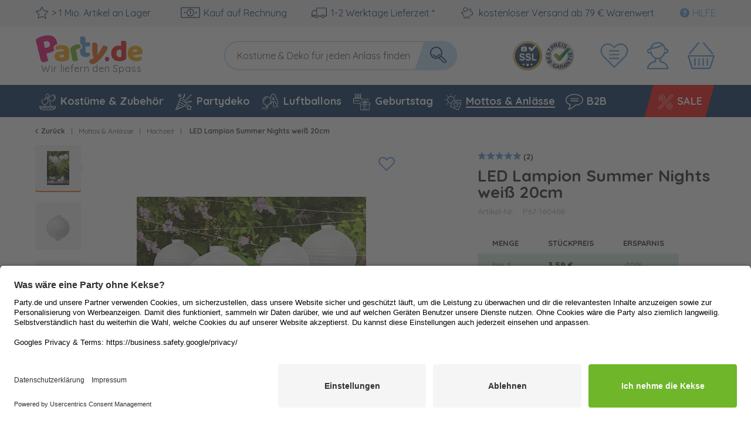

--- FILE ---
content_type: image/svg+xml
request_url: https://d25bw6vpcxy1uk.cloudfront.net/media/vector/73/be/a0/logo.svg
body_size: 15811
content:
<?xml version="1.0" encoding="utf-8"?>
<!-- Generator: Adobe Illustrator 21.0.2, SVG Export Plug-In . SVG Version: 6.00 Build 0)  -->
<svg version="1.1" id="Ebene_1" xmlns="http://www.w3.org/2000/svg" xmlns:xlink="http://www.w3.org/1999/xlink" x="0px" y="0px"
	 viewBox="0 0 155.9 56.3" style="enable-background:new 0 0 155.9 56.3;" xml:space="preserve">
<style type="text/css">
	.st0{fill:#E61876;}
	.st1{fill:#F7A715;}
	.st2{fill:#6FB62C;}
	.st3{fill:#ED6C1E;}
	.st4{fill:#619ED6;}
	.st5{fill:#E52620;}
	.st6{fill:#5D5D5D;}
</style>
<g>
	<g>
		<path class="st0" d="M100.9,35.7c-0.3-0.9-0.2-1.7,0.2-2.5c0.4-0.8,1-1.3,2-1.6c1-0.3,1.8-0.2,2.5,0.2c0.7,0.4,1.2,1.1,1.5,2
			c0.3,0.9,0.2,1.7-0.2,2.5c-0.4,0.8-1,1.3-2,1.6c-1,0.3-1.8,0.2-2.5-0.2C101.7,37.3,101.2,36.6,100.9,35.7z"/>
		<g>
			<path class="st1" d="M37.6,14.2c1.7,0,3.2,0.2,4.6,0.5c1.4,0.3,2.6,0.9,3.5,1.6c1,0.7,1.7,1.6,2.3,2.6c0.5,1.1,0.8,2.3,0.8,3.8
				v10.4c0,0.8-0.2,1.5-0.7,2c-0.4,0.5-1,1-1.6,1.3c-2,1.2-4.9,1.8-8.5,1.8c-1.6,0-3.1-0.2-4.4-0.5c-1.3-0.3-2.4-0.8-3.4-1.4
				c-0.9-0.6-1.7-1.4-2.2-2.4c-0.5-1-0.8-2.1-0.8-3.3c0-2.1,0.6-3.8,1.9-4.9c1.3-1.1,3.2-1.9,5.9-2.1L41,23v-0.3
				c0-0.9-0.4-1.5-1.2-1.9c-0.8-0.4-1.9-0.6-3.4-0.6c-1.2,0-2.3,0.1-3.4,0.4c-1.1,0.2-2.1,0.6-3,0.9c-0.4-0.3-0.7-0.7-1-1.3
				c-0.3-0.6-0.4-1.2-0.4-1.8c0-0.8,0.2-1.4,0.6-1.9c0.4-0.5,1-0.9,1.8-1.2c0.9-0.3,2-0.6,3.2-0.7C35.3,14.3,36.5,14.2,37.6,14.2z
				 M37.9,32.5c0.5,0,1.1-0.1,1.7-0.2c0.6-0.1,1.1-0.3,1.4-0.4v-3.7l-3.3,0.3c-0.9,0.1-1.6,0.2-2.1,0.6c-0.6,0.3-0.8,0.8-0.8,1.4
				c0,0.6,0.2,1.1,0.7,1.5C36,32.3,36.8,32.5,37.9,32.5z"/>
			<path class="st2" d="M61.6,36.7c-0.3,0.2-0.7,0.3-1.4,0.6c-0.6,0.2-1.3,0.4-2,0.6c-0.7,0.1-1.3,0.2-1.8,0.2c-0.6,0-1-0.1-1.5-0.3
				c-0.4-0.2-0.8-0.5-1.1-0.9c-0.3-0.4-0.5-1-0.7-1.8l-2.8-13.7c-0.1-0.7-0.1-1.3,0-1.9c0.2-0.6,0.4-1.1,0.8-1.6
				c0.4-0.5,0.9-1,1.6-1.4c0.6-0.5,1.4-0.9,2.1-1.3c0.8-0.4,1.6-0.8,2.4-1.1c0.9-0.3,1.7-0.6,2.6-0.7c1.5-0.3,2.7-0.3,3.6,0.1
				c1,0.4,1.6,1.2,1.8,2.5c0.1,0.4,0.1,0.9,0.1,1.3c0,0.4-0.1,0.8-0.2,1.2c-0.6,0.1-1.3,0.3-1.9,0.5c-0.7,0.2-1.3,0.4-1.9,0.7
				c-0.6,0.3-1.2,0.5-1.7,0.8c-0.5,0.3-1,0.5-1.3,0.8L61.6,36.7z"/>
			<path class="st3" d="M82.8,27.6c-0.1-0.8-0.2-1.8-0.3-2.8c-0.1-1-0.2-2.2-0.2-3.5c0-1.3-0.1-2.8,0-4.4c0-1.7,0.1-3.6,0.2-5.7
				c0.5-0.3,1.2-0.5,2-0.6c0.8-0.1,1.6,0,2.4,0.2c1,0.3,1.8,0.8,2.4,1.4c0.6,0.6,0.8,1.6,0.8,2.9L90,28.4l0.2,0.1
				c0.7-0.9,1.3-1.9,2-3c0.7-1.1,1.4-2.2,2.1-3.4c0.7-1.2,1.4-2.3,2.1-3.5c0.7-1.2,1.3-2.3,1.9-3.5c1.2-0.2,2.5-0.2,3.8,0.2
				c1,0.3,1.8,0.8,2.4,1.4c0.5,0.7,0.7,1.5,0.3,2.6c-0.2,0.8-0.6,1.7-1.1,2.7c-0.5,1-1.1,2-1.8,3.1c-0.7,1.1-1.5,2.2-2.3,3.3
				c-0.8,1.1-1.7,2.2-2.6,3.3c-0.9,1.1-1.7,2.1-2.6,3c-0.9,0.9-1.7,1.7-2.4,2.4c-1.3,1.2-2.4,2.2-3.4,2.9c-1,0.7-1.9,1.2-2.7,1.5
				c-0.8,0.3-1.6,0.5-2.3,0.5c-0.7,0-1.4-0.1-2.1-0.3c-1.2-0.4-2.1-1-2.7-2c-0.5-1-0.7-2.1-0.5-3.3c1.2-0.5,2.4-1,3.6-1.6
				c1.2-0.6,2.4-1.3,3.4-2c-0.5-0.3-0.9-0.8-1.3-1.5C83.4,30.6,83.1,29.4,82.8,27.6z"/>
			<path class="st0" d="M25.5,23.1c0.7-0.5,1.3-0.9,1.9-1.5c-0.4-0.4-0.7-0.8-1-1.4c-0.3-0.7-0.5-1.5-0.5-2.3c0-1.1,0.3-1.9,0.8-2.6
				c0.5-0.6,1.2-1.1,2.2-1.5c0.7-0.2,1.4-0.4,2.2-0.6c0-1.2-0.1-2.5-0.5-3.8c-1-3.9-3.1-6.6-6.5-8.2c-3.4-1.6-7.7-1.7-13.1-0.4
				c-1.7,0.4-3.4,0.9-5,1.6c-1.6,0.6-3,1.3-4.2,2.1C1.2,5,0.6,5.5,0.3,6.1C0,6.7-0.1,7.3,0.1,8.1l6.7,27.3c0.2,1,0.6,1.8,0.9,2.3
				c0.4,0.6,0.9,1,1.4,1.2s1.2,0.3,1.9,0.3c0.7,0,1.5-0.2,2.4-0.4c0.9-0.2,1.8-0.5,2.7-0.8c0.9-0.3,1.5-0.6,1.9-0.8l-2.6-10.7l4.1-1
				C21.9,25,23.9,24.2,25.5,23.1z M16.5,17.9l-3.1,0.8l-2.2-9c0.4-0.2,0.8-0.3,1.2-0.5c0.4-0.1,0.9-0.3,1.5-0.4
				c1.7-0.4,3.2-0.4,4.3,0.2c1.1,0.6,1.8,1.6,2.2,3.1c0.4,1.5,0.2,2.8-0.5,3.8C19.2,16.8,18.1,17.5,16.5,17.9z"/>
			<path class="st4" d="M78.1,25.1c-0.4,0.1-0.8,0.2-1.3,0.3c-0.5,0.1-1,0.1-1.4,0.1c-0.9,0-1.6-0.2-2.2-0.5
				c-0.5-0.3-0.8-0.9-0.8-1.7v-7h4.2c0.8,0,1.4-0.2,1.9-0.7c0.5-0.5,0.7-1.3,0.7-2.3c0-0.6-0.1-1.2-0.3-1.7
				c-0.2-0.5-0.3-0.9-0.5-1.3h-6.1V5.4c0-1.5-0.4-2.6-1.1-3c-0.8-0.5-1.8-0.7-3.2-0.7c-0.7,0-1.4,0.1-2,0.2C65.5,1.9,65,2,64.6,2.1
				v9.7c0.1,0,0.1,0,0.2,0c1,0.4,2.3,1.4,2.8,3.7c0.1,0.6,0.2,1.2,0.1,1.7c0,0.6-0.1,1.1-0.3,1.5l-0.3,0.9l-0.9,0.2
				c-0.5,0.1-1,0.2-1.6,0.4v3.6c0,2.8,0.7,4.8,2.2,6c1.5,1.2,3.6,1.9,6.3,1.9c2.2,0,3.8-0.4,4.7-1.1s1.3-1.7,1.3-2.9
				c0-0.6-0.1-1.1-0.3-1.5C78.6,25.9,78.4,25.5,78.1,25.1z"/>
			<path class="st5" d="M110.1,26.5c0-1.9,0.3-3.6,0.9-5.1c0.6-1.4,1.4-2.6,2.5-3.6c1-0.9,2.3-1.6,3.7-2.1c1.4-0.5,2.9-0.7,4.5-0.7
				c0.6,0,1.2,0.1,1.7,0.2c0.6,0.1,1,0.2,1.4,0.4V8.4c0.3-0.1,0.8-0.2,1.4-0.3c0.6-0.1,1.3-0.2,2-0.2c0.6,0,1.2,0,1.7,0.1
				c0.5,0.1,1,0.3,1.3,0.5c0.4,0.3,0.6,0.6,0.8,1.1c0.2,0.5,0.3,1.1,0.3,1.8v21c0,1.4-0.6,2.5-1.9,3.3c-0.9,0.6-2,1.1-3.3,1.5
				c-1.4,0.4-2.9,0.6-4.7,0.6c-1.9,0-3.6-0.3-5.2-0.8c-1.5-0.5-2.8-1.3-3.8-2.3c-1-1-1.8-2.2-2.4-3.6
				C110.3,29.8,110.1,28.2,110.1,26.5z M122.6,20.9c-1.6,0-2.8,0.5-3.7,1.4c-0.9,0.9-1.3,2.3-1.3,4.2c0,1.8,0.4,3.2,1.2,4.1
				c0.8,0.9,1.9,1.4,3.4,1.4c0.5,0,1-0.1,1.4-0.2c0.4-0.2,0.8-0.3,1-0.6v-9.7C124.2,21.1,123.5,20.9,122.6,20.9z"/>
			<path class="st1" d="M146.6,37.9c-1.7,0-3.4-0.2-4.8-0.7c-1.5-0.5-2.8-1.2-3.9-2.2c-1.1-1-2-2.2-2.6-3.7c-0.6-1.5-1-3.2-1-5.2
				c0-1.9,0.3-3.6,1-5c0.6-1.4,1.5-2.6,2.5-3.5c1-0.9,2.2-1.6,3.5-2c1.3-0.4,2.7-0.6,4.1-0.6c1.6,0,3,0.2,4.3,0.7
				c1.3,0.5,2.4,1.1,3.3,1.9c0.9,0.8,1.7,1.8,2.2,3c0.5,1.1,0.8,2.4,0.8,3.8c0,1-0.3,1.8-0.8,2.3c-0.6,0.5-1.3,0.9-2.3,1l-10.9,1.6
				c0.3,1,1,1.7,2,2.2c1,0.5,2.2,0.7,3.5,0.7c1.2,0,2.4-0.2,3.4-0.5c1.1-0.3,2-0.7,2.6-1.1c0.5,0.3,0.9,0.7,1.2,1.2
				c0.3,0.5,0.5,1.1,0.5,1.7c0,1.3-0.6,2.3-1.9,3c-0.9,0.5-2,0.8-3.2,1C148.8,37.8,147.6,37.9,146.6,37.9z M145.4,20.5
				c-0.7,0-1.3,0.1-1.8,0.4c-0.5,0.2-0.9,0.5-1.3,0.9c-0.3,0.4-0.6,0.8-0.7,1.2c-0.2,0.5-0.3,0.9-0.3,1.4l7.6-1.2
				c-0.1-0.6-0.4-1.2-1-1.8C147.3,20.8,146.5,20.5,145.4,20.5z"/>
		</g>
	</g>
	<g>
		<path class="st6" d="M12.6,48c0.5,0.4,1,0.9,1.2,1.6c0.3,0.7,0.4,1.4,0.4,2.2c0,0.8-0.1,1.6-0.4,2.2c-0.3,0.7-0.7,1.2-1.2,1.6
			c-0.5,0.4-1.2,0.6-2,0.6H7.4c-0.1,0-0.2,0-0.3-0.1S7,55.9,7,55.8v-8c0-0.1,0-0.2,0.1-0.3s0.2-0.1,0.3-0.1h3.2
			C11.3,47.4,12,47.6,12.6,48z M12.7,54.4c0.5-0.7,0.7-1.6,0.7-2.6c0-0.7-0.1-1.3-0.3-1.8c-0.2-0.5-0.5-1-1-1.3s-1-0.5-1.7-0.5H7.8
			v7.3h2.7C11.4,55.4,12.2,55.1,12.7,54.4z"/>
		<path class="st6" d="M21.1,55.5c0.1,0.1,0.1,0.2,0.1,0.3c0,0.1,0,0.2-0.1,0.3c-0.1,0.1-0.2,0.1-0.3,0.1h-4.6c-0.1,0-0.2,0-0.3-0.1
			c-0.1-0.1-0.1-0.2-0.1-0.3v-8c0-0.1,0-0.2,0.1-0.3c0.1-0.1,0.2-0.1,0.3-0.1h4.6c0.1,0,0.2,0,0.3,0.1c0.1,0.1,0.1,0.2,0.1,0.3
			c0,0.1,0,0.2-0.1,0.3c-0.1,0.1-0.2,0.1-0.3,0.1h-4.2v3.1h3.6c0.1,0,0.2,0,0.3,0.1c0.1,0.1,0.1,0.2,0.1,0.3c0,0.1,0,0.2-0.1,0.3
			C20.5,52,20.4,52,20.3,52h-3.6v3.4h4.2C20.9,55.4,21,55.4,21.1,55.5z"/>
		<path class="st6" d="M29.5,55.8c0,0.1,0,0.2-0.1,0.3c-0.1,0.1-0.2,0.1-0.3,0.1c-0.1,0-0.2,0-0.3-0.1l-3.5-4.4l-1.7,1.6v2.5
			c0,0.1-0.1,0.2-0.1,0.3c-0.1,0.1-0.2,0.1-0.3,0.1c-0.1,0-0.2,0-0.3-0.1c-0.1-0.1-0.1-0.2-0.1-0.3v-8c0-0.1,0-0.2,0.1-0.3
			c0.1-0.1,0.2-0.1,0.3-0.1s0.2,0,0.3,0.1c0.1,0.1,0.1,0.2,0.1,0.3v4.5l5.1-4.8c0.1-0.1,0.2-0.1,0.3-0.1c0.1,0,0.2,0,0.3,0.1
			c0.1,0.1,0.1,0.2,0.1,0.3c0,0.1,0,0.2-0.1,0.3l-3.3,3.1l3.5,4.4C29.5,55.6,29.5,55.7,29.5,55.8z"/>
		<path class="st6" d="M38.1,54.1c-0.4,0.7-0.9,1.2-1.5,1.6c-0.6,0.4-1.4,0.6-2.2,0.6s-1.5-0.2-2.2-0.6c-0.6-0.4-1.1-0.9-1.5-1.6
			c-0.4-0.7-0.5-1.5-0.5-2.3c0-0.9,0.2-1.6,0.5-2.3c0.4-0.7,0.9-1.2,1.5-1.6c0.6-0.4,1.4-0.6,2.2-0.6s1.5,0.2,2.2,0.6
			c0.6,0.4,1.1,0.9,1.5,1.6c0.4,0.7,0.5,1.5,0.5,2.3C38.6,52.6,38.4,53.4,38.1,54.1z M37.4,49.8c-0.3-0.6-0.7-1-1.2-1.3
			c-0.5-0.3-1.1-0.5-1.8-0.5c-0.7,0-1.2,0.2-1.8,0.5c-0.5,0.3-0.9,0.8-1.2,1.3C31.2,50.4,31,51,31,51.8c0,0.7,0.1,1.4,0.4,1.9
			c0.3,0.6,0.7,1,1.2,1.3c0.5,0.3,1.1,0.5,1.8,0.5c0.7,0,1.2-0.2,1.8-0.5c0.5-0.3,0.9-0.8,1.2-1.3c0.3-0.6,0.4-1.2,0.4-1.9
			C37.8,51,37.7,50.4,37.4,49.8z"/>
		<path class="st6" d="M46.9,55.8c0,0,0,0.1-0.1,0.2c0,0.1-0.1,0.1-0.1,0.1c-0.1,0-0.1,0.1-0.2,0.1c-0.1,0-0.2,0-0.2-0.1
			c-0.2-0.1-0.4-0.4-0.6-0.7c-0.1-0.3-0.2-0.8-0.2-1.4c0-0.6-0.2-1-0.5-1.2c-0.3-0.2-0.7-0.4-1.2-0.4h-2.8v3.4c0,0.1,0,0.2-0.1,0.3
			c-0.1,0.1-0.2,0.1-0.3,0.1c-0.1,0-0.2,0-0.3-0.1c-0.1-0.1-0.1-0.2-0.1-0.3v-8c0-0.1,0-0.2,0.1-0.3s0.2-0.1,0.3-0.1H44
			c0.5,0,0.9,0.1,1.3,0.3c0.4,0.2,0.7,0.5,0.9,0.8s0.3,0.8,0.3,1.2c0,0.5-0.1,1-0.4,1.4c-0.3,0.4-0.6,0.7-1.1,0.8
			c0.4,0.1,0.7,0.4,0.9,0.7c0.2,0.3,0.4,0.8,0.4,1.2c0,0.5,0,0.9,0.1,1.1c0.1,0.2,0.2,0.4,0.3,0.4C46.8,55.6,46.9,55.7,46.9,55.8z
			 M44.1,51.7c0.3,0,0.6-0.1,0.8-0.3c0.3-0.2,0.5-0.4,0.6-0.7c0.2-0.3,0.2-0.6,0.2-1c0-0.5-0.2-0.9-0.5-1.2
			c-0.3-0.3-0.7-0.5-1.3-0.5h-2.9v3.6H44.1z"/>
		<path class="st6" d="M55.1,55.8c0,0.1,0,0.2-0.1,0.3c-0.1,0.1-0.2,0.1-0.3,0.1c-0.1,0-0.2,0-0.2-0.1c-0.1,0-0.1-0.1-0.1-0.2
			l-0.9-2.3h-4.1l-0.9,2.3c-0.1,0.2-0.2,0.2-0.3,0.2c-0.1,0-0.2,0-0.3-0.1c-0.1-0.1-0.1-0.1-0.1-0.2v0c0-0.1,0-0.1,0-0.1l3.3-8.1
			c0.1-0.2,0.2-0.3,0.4-0.3c0.1,0,0.2,0,0.2,0.1c0.1,0,0.1,0.1,0.1,0.2l3.3,8.1C55.1,55.7,55.1,55.8,55.1,55.8z M49.6,52.9h3.5
			l-1.8-4.3L49.6,52.9z"/>
		<path class="st6" d="M61.7,47.5c0.1,0.1,0.1,0.2,0.1,0.3c0,0.1,0,0.2-0.1,0.3c-0.1,0.1-0.2,0.1-0.3,0.1h-2.6v7.7
			c0,0.1,0,0.2-0.1,0.3c-0.1,0.1-0.2,0.1-0.3,0.1c-0.1,0-0.2,0-0.3-0.1c-0.1-0.1-0.1-0.2-0.1-0.3v-7.7h-2.6c-0.1,0-0.2,0-0.3-0.1
			c-0.1-0.1-0.1-0.2-0.1-0.3c0-0.1,0-0.2,0.1-0.3c0.1-0.1,0.2-0.1,0.3-0.1h6C61.6,47.4,61.7,47.4,61.7,47.5z"/>
		<path class="st6" d="M64,56c-0.1,0.1-0.2,0.1-0.3,0.1c-0.1,0-0.2,0-0.3-0.1c-0.1-0.1-0.1-0.2-0.1-0.3v-8c0-0.1,0-0.2,0.1-0.3
			c0.1-0.1,0.2-0.1,0.3-0.1c0.1,0,0.2,0,0.3,0.1c0.1,0.1,0.1,0.2,0.1,0.3v8C64.1,55.9,64.1,56,64,56z"/>
		<path class="st6" d="M73.6,54.1c-0.4,0.7-0.9,1.2-1.5,1.6c-0.6,0.4-1.4,0.6-2.2,0.6s-1.5-0.2-2.2-0.6c-0.6-0.4-1.1-0.9-1.5-1.6
			c-0.4-0.7-0.5-1.5-0.5-2.3c0-0.9,0.2-1.6,0.5-2.3c0.4-0.7,0.9-1.2,1.5-1.6c0.6-0.4,1.4-0.6,2.2-0.6s1.5,0.2,2.2,0.6
			c0.6,0.4,1.1,0.9,1.5,1.6c0.4,0.7,0.5,1.5,0.5,2.3C74.1,52.6,74,53.4,73.6,54.1z M72.9,49.8c-0.3-0.6-0.7-1-1.2-1.3
			c-0.5-0.3-1.1-0.5-1.8-0.5s-1.2,0.2-1.8,0.5c-0.5,0.3-0.9,0.8-1.2,1.3c-0.3,0.6-0.4,1.2-0.4,1.9c0,0.7,0.1,1.4,0.4,1.9
			c0.3,0.6,0.7,1,1.2,1.3c0.5,0.3,1.1,0.5,1.8,0.5s1.2-0.2,1.8-0.5c0.5-0.3,0.9-0.8,1.2-1.3c0.3-0.6,0.4-1.2,0.4-1.9
			C73.3,51,73.2,50.4,72.9,49.8z"/>
		<path class="st6" d="M82.5,47.5c0.1,0.1,0.1,0.2,0.1,0.3v8c0,0.1,0,0.2-0.1,0.3c-0.1,0.1-0.2,0.1-0.3,0.1c-0.1,0-0.1,0-0.2,0
			c-0.1,0-0.1-0.1-0.1-0.1l-5.4-7.2v7c0,0.1,0,0.2-0.1,0.2c-0.1,0.1-0.2,0.1-0.2,0.1c-0.1,0-0.2,0-0.3-0.1c-0.1-0.1-0.1-0.1-0.1-0.2
			v-8.1c0-0.1,0-0.2,0.1-0.3c0.1-0.1,0.2-0.1,0.3-0.1c0.1,0,0.2,0,0.3,0.1l5.4,7.3v-7.1c0-0.1,0-0.2,0.1-0.3
			c0.1-0.1,0.2-0.1,0.2-0.1C82.3,47.4,82.4,47.4,82.5,47.5z"/>
		<path class="st6" d="M95.1,55.8c0,0.1,0,0.2-0.1,0.2c-0.1,0.1-0.1,0.1-0.2,0.1c-0.1,0-0.2,0-0.2-0.1l-0.3-0.2
			c-0.4-0.3-0.7-0.5-1-0.8c-0.4,0.4-0.8,0.7-1.3,0.9c-0.5,0.2-1.1,0.3-1.7,0.3c-0.6,0-1.1-0.1-1.6-0.4c-0.5-0.3-0.8-0.6-1.1-1.1
			c-0.3-0.4-0.4-0.9-0.4-1.4c0-0.6,0.2-1.1,0.5-1.5c0.3-0.5,0.8-0.8,1.4-1.1c-0.4-0.6-0.5-1.1-0.5-1.5c0-0.4,0.1-0.7,0.3-1.1
			c0.2-0.3,0.5-0.6,0.8-0.7c0.4-0.2,0.8-0.3,1.2-0.3c0.6,0,1.1,0.1,1.5,0.3c0.4,0.2,0.7,0.5,0.9,0.8c0,0.1,0.1,0.2,0.1,0.2
			c0,0.1,0,0.2-0.1,0.2c-0.1,0.1-0.2,0.1-0.3,0.1c-0.1,0-0.2,0-0.3-0.1c-0.2-0.3-0.4-0.5-0.7-0.6c-0.3-0.2-0.6-0.2-1.1-0.2
			c-0.5,0-0.9,0.1-1.2,0.4c-0.3,0.2-0.4,0.6-0.4,1c0,0.4,0.1,0.7,0.4,1.2c0.3,0.4,0.6,0.9,1.1,1.4c0.6,0.7,1.4,1.4,2.3,2.2
			c0.3-0.5,0.5-1,0.6-1.6c0-0.1,0.1-0.1,0.1-0.2c0.1,0,0.1-0.1,0.2-0.1c0.1,0,0.2,0,0.3,0.1c0.1,0.1,0.1,0.2,0.1,0.3
			c-0.1,0.7-0.3,1.3-0.7,1.9c0.4,0.3,0.8,0.6,1.2,0.9C95,55.5,95.1,55.6,95.1,55.8z M92.7,54.6c-0.9-0.7-1.7-1.5-2.5-2.4
			c-0.3-0.4-0.5-0.6-0.6-0.8c-0.5,0.2-0.9,0.4-1.1,0.8c-0.2,0.3-0.4,0.7-0.4,1.2c0,0.4,0.1,0.7,0.3,1.1c0.2,0.3,0.4,0.6,0.8,0.8
			c0.4,0.2,0.8,0.3,1.3,0.3C91.4,55.5,92.1,55.2,92.7,54.6z"/>
		<path class="st6" d="M106.4,55.8c0,0.1,0,0.2-0.1,0.3c-0.1,0.1-0.2,0.1-0.3,0.1c-0.1,0-0.2,0-0.3-0.1l-3.5-4.4l-1.7,1.6v2.5
			c0,0.1,0,0.2-0.1,0.3c-0.1,0.1-0.2,0.1-0.3,0.1c-0.1,0-0.2,0-0.3-0.1c-0.1-0.1-0.1-0.2-0.1-0.3v-8c0-0.1,0-0.2,0.1-0.3
			c0.1-0.1,0.2-0.1,0.3-0.1c0.1,0,0.2,0,0.3,0.1s0.1,0.2,0.1,0.3v4.5l5.1-4.8c0.1-0.1,0.2-0.1,0.3-0.1c0.1,0,0.2,0,0.3,0.1
			c0.1,0.1,0.1,0.2,0.1,0.3c0,0.1,0,0.2-0.1,0.3l-3.3,3.1l3.5,4.4C106.4,55.6,106.4,55.7,106.4,55.8z"/>
		<path class="st6" d="M115,54.1c-0.4,0.7-0.9,1.2-1.5,1.6c-0.6,0.4-1.4,0.6-2.2,0.6s-1.5-0.2-2.2-0.6c-0.6-0.4-1.1-0.9-1.5-1.6
			c-0.4-0.7-0.5-1.5-0.5-2.3c0-0.9,0.2-1.6,0.5-2.3c0.4-0.7,0.9-1.2,1.5-1.6c0.6-0.4,1.4-0.6,2.2-0.6s1.5,0.2,2.2,0.6
			c0.6,0.4,1.1,0.9,1.5,1.6c0.4,0.7,0.5,1.5,0.5,2.3C115.5,52.6,115.3,53.4,115,54.1z M114.3,49.8c-0.3-0.6-0.7-1-1.2-1.3
			c-0.5-0.3-1.1-0.5-1.8-0.5s-1.2,0.2-1.8,0.5c-0.5,0.3-0.9,0.8-1.2,1.3c-0.3,0.6-0.4,1.2-0.4,1.9c0,0.7,0.1,1.4,0.4,1.9
			c0.3,0.6,0.7,1,1.2,1.3c0.5,0.3,1.1,0.5,1.8,0.5s1.2-0.2,1.8-0.5c0.5-0.3,0.9-0.8,1.2-1.3c0.3-0.6,0.4-1.2,0.4-1.9
			C114.7,51,114.6,50.4,114.3,49.8z"/>
		<path class="st6" d="M117.9,56c-0.5-0.2-0.9-0.5-1.3-0.9c-0.1-0.1-0.2-0.2-0.2-0.3c0-0.1,0-0.2,0.1-0.3c0.1-0.1,0.2-0.1,0.3-0.1
			c0.1,0,0.2,0,0.3,0.1c0.7,0.7,1.5,1.1,2.4,1.1c0.6,0,1.1-0.1,1.5-0.4c0.4-0.3,0.6-0.7,0.6-1.1c0-0.4-0.1-0.7-0.3-0.9
			c-0.2-0.2-0.5-0.4-0.8-0.6c-0.3-0.2-0.7-0.3-1.2-0.5c-0.5-0.2-1-0.3-1.3-0.5c-0.4-0.2-0.7-0.4-0.9-0.8c-0.2-0.3-0.3-0.7-0.3-1.2
			c0-0.4,0.1-0.8,0.4-1.2s0.6-0.6,1-0.8c0.4-0.2,0.9-0.3,1.5-0.3c0.5,0,1,0.1,1.4,0.3c0.4,0.2,0.8,0.4,1.1,0.7
			c0.1,0.1,0.2,0.3,0.2,0.4c0,0.1,0,0.2-0.1,0.3c-0.1,0.1-0.2,0.1-0.3,0.1c-0.1,0-0.2,0-0.2-0.1c-0.2-0.3-0.5-0.5-0.9-0.7
			c-0.4-0.2-0.8-0.3-1.2-0.3c-0.6,0-1.1,0.1-1.5,0.4c-0.4,0.3-0.6,0.6-0.6,1.1c0,0.5,0.2,0.9,0.6,1.1c0.4,0.3,0.9,0.5,1.6,0.7
			c0.6,0.2,1.1,0.4,1.5,0.5c0.4,0.2,0.7,0.4,0.9,0.8c0.2,0.3,0.4,0.8,0.4,1.3c0,0.4-0.1,0.8-0.4,1.2c-0.2,0.3-0.6,0.6-1,0.8
			c-0.4,0.2-0.9,0.3-1.5,0.3C118.9,56.3,118.4,56.2,117.9,56z"/>
		<path class="st6" d="M129.9,47.5c0.1,0.1,0.1,0.2,0.1,0.3c0,0.1,0,0.2-0.1,0.3c-0.1,0.1-0.2,0.1-0.3,0.1h-2.6v7.7
			c0,0.1,0,0.2-0.1,0.3c-0.1,0.1-0.2,0.1-0.3,0.1c-0.1,0-0.2,0-0.3-0.1s-0.1-0.2-0.1-0.3v-7.7h-2.6c-0.1,0-0.2,0-0.3-0.1
			c-0.1-0.1-0.1-0.2-0.1-0.3c0-0.1,0-0.2,0.1-0.3c0.1-0.1,0.2-0.1,0.3-0.1h6C129.8,47.4,129.9,47.4,129.9,47.5z"/>
		<path class="st6" d="M138,47.5c0.1,0.1,0.1,0.2,0.1,0.3v5.2c0,0.6-0.1,1.2-0.4,1.7c-0.3,0.5-0.7,0.9-1.2,1.2
			c-0.5,0.3-1.1,0.4-1.7,0.4c-0.6,0-1.2-0.1-1.7-0.4c-0.5-0.3-0.9-0.7-1.2-1.2c-0.3-0.5-0.4-1.1-0.4-1.7v-5.2c0-0.1,0-0.2,0.1-0.3
			c0.1-0.1,0.2-0.1,0.3-0.1c0.1,0,0.2,0,0.3,0.1c0.1,0.1,0.1,0.2,0.1,0.3v5.2c0,0.5,0.1,0.9,0.3,1.3c0.2,0.4,0.5,0.7,0.9,0.9
			c0.4,0.2,0.8,0.3,1.3,0.3c0.5,0,0.9-0.1,1.3-0.3c0.4-0.2,0.7-0.5,0.9-0.9c0.2-0.4,0.3-0.8,0.3-1.3v-5.2c0-0.1,0-0.2,0.1-0.3
			c0.1-0.1,0.2-0.1,0.3-0.1C137.8,47.4,137.9,47.4,138,47.5z M133.4,46.3c-0.1-0.1-0.1-0.2-0.1-0.4v-0.1c0-0.2,0-0.3,0.1-0.4
			c0.1-0.1,0.2-0.1,0.4-0.1c0.2,0,0.3,0,0.4,0.1c0.1,0.1,0.1,0.2,0.1,0.4v0.1c0,0.2,0,0.3-0.1,0.4c-0.1,0.1-0.2,0.1-0.4,0.1
			C133.6,46.4,133.5,46.4,133.4,46.3z M135.5,46.3c-0.1-0.1-0.1-0.2-0.1-0.4v-0.1c0-0.2,0-0.3,0.1-0.4c0.1-0.1,0.2-0.1,0.4-0.1
			c0.2,0,0.3,0,0.4,0.1c0.1,0.1,0.1,0.2,0.1,0.4v0.1c0,0.2,0,0.3-0.1,0.4c-0.1,0.1-0.2,0.1-0.4,0.1
			C135.7,46.4,135.6,46.4,135.5,46.3z"/>
		<path class="st6" d="M148.2,47.5c0.1,0.1,0.1,0.2,0.1,0.3v8c0,0.1,0,0.2-0.1,0.3c-0.1,0.1-0.2,0.1-0.3,0.1c-0.1,0-0.2,0-0.3-0.1
			c-0.1-0.1-0.1-0.2-0.1-0.3v-6.9l-2.9,4.5c-0.1,0.1-0.2,0.2-0.3,0.2h0c-0.1,0-0.2-0.1-0.3-0.2l-2.9-4.5v6.9c0,0.1,0,0.2-0.1,0.3
			c-0.1,0.1-0.2,0.1-0.3,0.1c-0.1,0-0.2,0-0.3-0.1c-0.1-0.1-0.1-0.2-0.1-0.3v-8c0-0.1,0-0.2,0.1-0.3c0.1-0.1,0.2-0.1,0.3-0.1
			c0.1,0,0.1,0,0.2,0c0.1,0,0.1,0.1,0.2,0.1l3.3,4.9l3.3-4.9c0.1-0.1,0.2-0.2,0.3-0.2C148.1,47.4,148.2,47.4,148.2,47.5z"/>
		<path class="st6" d="M155.8,55.5c0.1,0.1,0.1,0.2,0.1,0.3c0,0.1,0,0.2-0.1,0.3c-0.1,0.1-0.2,0.1-0.3,0.1h-4.6
			c-0.1,0-0.2,0-0.3-0.1s-0.1-0.2-0.1-0.3v-8c0-0.1,0-0.2,0.1-0.3s0.2-0.1,0.3-0.1h4.6c0.1,0,0.2,0,0.3,0.1s0.1,0.2,0.1,0.3
			c0,0.1,0,0.2-0.1,0.3c-0.1,0.1-0.2,0.1-0.3,0.1h-4.2v3.1h3.6c0.1,0,0.2,0,0.3,0.1c0.1,0.1,0.1,0.2,0.1,0.3c0,0.1,0,0.2-0.1,0.3
			c-0.1,0.1-0.2,0.1-0.3,0.1h-3.6v3.4h4.2C155.6,55.4,155.7,55.4,155.8,55.5z"/>
	</g>
</g>
</svg>


--- FILE ---
content_type: application/javascript; charset=utf-8
request_url: https://api-v4.trbo.com/v3/r.php?g=%7B%22st%22%3A0%2C%22p%22%3A%22https%3A%2F%2Fwww.party.de%2Fpartydeko%2Fpartydeko-nach-farben%2Fweiss%2F53292%2Fled-lampion-summer-nights-weiss-20cm%3Fc%3D14752%22%2C%22t%22%3A1769028768%2C%22sh%22%3A%2214594%22%2C%22u%22%3A%22a292ab0a86c8993e355e6820a7a05aad%22%2C%22e%22%3Afalse%2C%22ts%22%3A0%2C%22ust%22%3A1769028768%2C%22sdt%22%3A0%2C%22sc%22%3A1%2C%22bsc%22%3A1%2C%22bv%22%3Anull%2C%22sid%22%3A4044281878%2C%22pt%22%3A1%2C%22cb%22%3A%7B%22value%22%3A0%2C%22num%22%3A0%2C%22voucher%22%3A0%2C%22p%22%3A%5B%5D%2C%22c%22%3A%5B%5D%7D%2C%22bw%22%3A1280%2C%22bh%22%3A720%2C%22ct%22%3A3%2C%22cic%22%3A%5B%5D%2C%22cic2%22%3A%7B%7D%2C%22ref%22%3A%22%22%2C%22acd%22%3A0%7D&s=%5B%7B%22sst%22%3A1769028768%2C%22pvc%22%3A1%2C%22sd%22%3A0%7D%5D&p=%7B%22P67-160468%22%3A1769028768%7D&pl=%5B%5D&pdl=%5B%5D&pc=%7B%22P67-160468%22%3A1%7D&sp=%7B%22P67-160468%22%3A1769028768%7D&cp=%5B%22P67-160468%22%5D&nbp=%7B%7D&c=%7B%7D&mc=%5B%5D&b=%7B%7D&m=%5B%5D&bl=%5B%5D&dl=%7B%22Staffelpreis%22%3A%22Ja%22%2C%22override_segment_id%22%3A-1%2C%22override_segment_ids%22%3A-1%2C%22trbo_module_blacklist%22%3A%5B%5D%7D&dlh=%7B%7D&seg=%7B%7D&se=%7B%7D&cds=%5B%5D&dd=%7B%22type%22%3A%22desktop%22%2C%22device%22%3A%22desktop%22%2C%22os%22%3A%22mac%22%2C%22isTouch%22%3Afalse%7D&_=1769028768322
body_size: 38209
content:
_trbo.app.layerApi.callback({"code":200,"msg":"success","segment_id":1,"sticky":"none","sticky_global":false,"m":518553,"campaign_id":"206560","ci":null,"close_affects_abgroup":"1","data":[],"content_api2":"<style id='trboModule_14594_518553_45_style' trbo-version='6'>#trboModule_14594_518553_45_container.trboModuleContainer .trbo-actionButton,\n#trboModule_14594_518553_45_container.trboModuleContainer .trbo-content .trbo-actionButton,\n#trboModule_14594_518553_45_container.trboModuleContainer .trbo-content .trbo-actions .trbo-actionButton,\n#trboModule_14594_518553_45_container.trboModuleContainer .trbo-content .trbo-item .trbo-actionButton,\n#trboModule_14594_518553_45_container.trboModuleContainer .trbo-content .trbo-stage .trbo-item .trbo-actionButton,\n#trboModule_14594_518553_45_container.trboModuleContainer .trbo-content .trbo-canvas .trbo-stage .trbo-item .trbo-actionButton {\n    padding: 8px 10px;\n    \n}\n\n#trboModule_14594_518553_45_container.trboModuleContainer .trbo-actionButton:hover,\n#trboModule_14594_518553_45_container.trboModuleContainer .trbo-content .trbo-actionButton:hover,\n#trboModule_14594_518553_45_container.trboModuleContainer .trbo-content .trbo-actions .trbo-actionButton:hover,\n#trboModule_14594_518553_45_container.trboModuleContainer .trbo-content .trbo-item .trbo-actionButton:hover,\n#trboModule_14594_518553_45_container.trboModuleContainer .trbo-content .trbo-stage .trbo-item .trbo-actionButton:hover,\n#trboModule_14594_518553_45_container.trboModuleContainer .trbo-content .trbo-canvas .trbo-stage .trbo-item .trbo-actionButton:hover {\n    \n}\n\n#trboModule_14594_518553_45_container.trboModuleContainer .trbo-content .trbo-item[tabindex=\"0\"]:focus {\n    outline-offset: -2px;\n}\n\n<\/style><script id='trboModule_14594_518553_45_script' trbo-version='6'>var trboModule_14594_518553_45_instance;\njTrbo(\"document\").ready(function () {\n\n\n    var setupFunction = function(){};\n\n    var options={\"callbacks\":{\"stickyTopGetter\":{\"fn\":\"function anonymous(module,trboContainer,stickyConfig\\n) {\\ntry{return 0;\\n}catch(e){console.trace('%ctr:js-error in module 518553 :  '+ e, 'background-color:#3fc0f0; color : #fff; font-weight:bold; padding : 5px 10%;');}\\n}\",\"code\":\"return 0;\",\"arguments\":[\"module\",\"trboContainer\",\"stickyConfig\"]},\"onStick\":{\"fn\":\"function anonymous(module,trboContainer,stickyConfig\\n) {\\ntry{\\n}catch(e){console.trace('%ctr:js-error in module 518553 :  '+ e, 'background-color:#3fc0f0; color : #fff; font-weight:bold; padding : 5px 10%;');}\\n}\",\"code\":\"\",\"arguments\":[\"module\",\"trboContainer\",\"stickyConfig\"]},\"onUnstick\":{\"fn\":\"function anonymous(module,trboContainer,stickyConfig\\n) {\\ntry{\\n}catch(e){console.trace('%ctr:js-error in module 518553 :  '+ e, 'background-color:#3fc0f0; color : #fff; font-weight:bold; padding : 5px 10%;');}\\n}\",\"code\":\"\",\"arguments\":[\"module\",\"trboContainer\",\"stickyConfig\"]},\"stickyChecker\":{\"fn\":\"function anonymous(module,trboContainer,stickyConfig,scrollPosition\\n) {\\ntry{return stickyConfig.bound.top - scrollPosition < 0;\\n}catch(e){console.trace('%ctr:js-error in module 518553 :  '+ e, 'background-color:#3fc0f0; color : #fff; font-weight:bold; padding : 5px 10%;');}\\n}\",\"code\":\"return stickyConfig.bound.top - scrollPosition < 0;\",\"arguments\":[\"module\",\"trboContainer\",\"stickyConfig\",\"scrollPosition\"]},\"stickyElementGetter\":{\"fn\":\"function anonymous(module,trboContainer,stickyConfig\\n) {\\ntry{return jTrbo(document)\\n}catch(e){console.trace('%ctr:js-error in module 518553 :  '+ e, 'background-color:#3fc0f0; color : #fff; font-weight:bold; padding : 5px 10%;');}\\n}\",\"code\":\"return jTrbo(document)\",\"arguments\":[\"module\",\"trboContainer\",\"stickyConfig\"]},\"manualImpression\":{\"fn\":\"function anonymous(module,trboContainer,container\\n) {\\ntry{\\n}catch(e){console.trace('%ctr:js-error in module 518553 :  '+ e, 'background-color:#3fc0f0; color : #fff; font-weight:bold; padding : 5px 10%;');}\\n}\",\"code\":\"\",\"arguments\":[\"module\",\"trboContainer\",\"container\"]},\"onModuleClick\":{\"fn\":\"function anonymous(module,trboContainer,container\\n) {\\ntry{\\n}catch(e){console.trace('%ctr:js-error in module 518553 :  '+ e, 'background-color:#3fc0f0; color : #fff; font-weight:bold; padding : 5px 10%;');}\\n}\",\"code\":\"\",\"arguments\":[\"module\",\"trboContainer\",\"container\"]},\"externalImpressionCode\":{\"fn\":\"function anonymous(module,trboContainer,container\\n) {\\ntry{\\n}catch(e){console.trace('%ctr:js-error in module 518553 :  '+ e, 'background-color:#3fc0f0; color : #fff; font-weight:bold; padding : 5px 10%;');}\\n}\",\"code\":\"\",\"arguments\":[\"module\",\"trboContainer\",\"container\"]},\"externalClickCode\":{\"fn\":\"function anonymous(module,trboContainer,container\\n) {\\ntry{\\n}catch(e){console.trace('%ctr:js-error in module 518553 :  '+ e, 'background-color:#3fc0f0; color : #fff; font-weight:bold; padding : 5px 10%;');}\\n}\",\"code\":\"\",\"arguments\":[\"module\",\"trboContainer\",\"container\"]},\"customDimension\":{\"fn\":\"function anonymous(module,trboContainer,container\\n) {\\ntry{\\n}catch(e){console.trace('%ctr:js-error in module 518553 :  '+ e, 'background-color:#3fc0f0; color : #fff; font-weight:bold; padding : 5px 10%;');}\\n}\",\"code\":\"\",\"arguments\":[\"module\",\"trboContainer\",\"container\"]},\"onLoadFn\":{\"fn\":\"function anonymous(module,trboContainer,options\\n) {\\ntry{\\n}catch(e){console.trace('%ctr:js-error in module 518553 :  '+ e, 'background-color:#3fc0f0; color : #fff; font-weight:bold; padding : 5px 10%;');}\\n}\",\"code\":\"\",\"arguments\":[\"module\",\"trboContainer\",\"options\"]}},\"listenersFn\":{\"onLoadFn\":\"function anonymous(module,container,options\\n) {\\ntry{if (document.body.classList.contains('is--ctl-detail')) {\\n\\n  function handlePageUpdate() {\\n    var pdpEl = document.querySelector('body.is--ctl-detail p.delivery--information span.delivery--text-available');\\n    if (pdpEl) {\\n      var textNodes = Array.from(pdpEl.childNodes).filter(node => node.nodeType === Node.TEXT_NODE);\\n      if (textNodes.length) {\\n        var combinedText = textNodes.map(node => node.textContent).join('');\\n        var index = combinedText.indexOf(' - ');\\n        if (index !== -1) {\\n          var currentLength = 0;\\n          for (var i = 0; i < textNodes.length; i++) {\\n            var nodeLength = textNodes[i].textContent.length;\\n            if (currentLength + nodeLength > index) {\\n              textNodes[i].textContent = textNodes[i].textContent.substring(0, index - currentLength);\\n              break;\\n            } else {\\n              currentLength += nodeLength;\\n            }\\n          }\\n        }\\n      }\\n    }\\n  }\\n\\n  \\\/\\\/Init\\n  handlePageUpdate();\\n\\n  \\\/\\\/ F\\u00fcr variable Produkte: URL Change beobachjten\\n  let lastUrl = window.location.href;\\n  setInterval(() => {\\n    if (window.location.href !== lastUrl) {\\n      lastUrl = window.location.href;\\n      console.log('URL changed:', lastUrl);\\n      setTimeout(() => {\\n        handlePageUpdate();\\n      }, 100);\\n    }\\n  }, 500);\\n\\n}\\n\\n\\n\\n\\nif (document.body.classList.contains('is--ctl-checkout') && document.body.classList.contains('is--act-cart')) {\\n  var cartTableContainer = document.querySelector('div.product--table.has--dispatch-info');\\n  if (cartTableContainer) {\\n    var deliveryElements = cartTableContainer.querySelectorAll('div.product--delivery span.delivery--text-available');\\n    deliveryElements.forEach(function(el) {\\n      var textNodes = Array.from(el.childNodes).filter(node => node.nodeType === Node.TEXT_NODE);\\n      if (textNodes.length) {\\n        var fullText = textNodes.map(node => node.textContent).join('');\\n        var parts = fullText.split(' - ');\\n        \\n        if (parts.length === 1) {\\n          return;\\n        } else if (parts.length === 2) {\\n          var truncatedText = parts[0];\\n        } else if (parts.length >= 3) {\\n          truncatedText = parts[0] + ' - ' + parts.slice(2).join(' - ');\\n        }\\n        var textIndex = 0;\\n        var remaining = truncatedText;\\n        for (var i = 0; i < textNodes.length; i++) {\\n          var currentText = textNodes[i].textContent;\\n          if (remaining.length >= currentText.length) {\\n            textNodes[i].textContent = currentText;\\n            remaining = remaining.substring(currentText.length);\\n          } else {\\n            textNodes[i].textContent = remaining;\\n            remaining = '';\\n          }\\n          textIndex++;\\n        }\\n        for (var j = textIndex; j < textNodes.length; j++) {\\n          textNodes[j].textContent = '';\\n        }\\n      }\\n    });\\n  }\\n}\\n\\n\\n\\n}catch(e){console.trace('%ctr:js-error in module 518553 :  ' + e, 'background-color:#3fc0f0; color : #fff; font-weight:bold; padding : 5px 10%;');}\\n}\",\"onMouseOverFn\":\"function anonymous(module,container,options\\n) {\\ntry{\\n}catch(e){console.trace('%ctr:js-error in module 518553 :  ' + e, 'background-color:#3fc0f0; color : #fff; font-weight:bold; padding : 5px 10%;');}\\n}\",\"onMouseOutFn\":\"function anonymous(module,container,options\\n) {\\ntry{\\n}catch(e){console.trace('%ctr:js-error in module 518553 :  ' + e, 'background-color:#3fc0f0; color : #fff; font-weight:bold; padding : 5px 10%;');}\\n}\",\"onExpandFn\":\"function anonymous(module,container,options\\n) {\\ntry{\\n}catch(e){console.trace('%ctr:js-error in module 518553 :  ' + e, 'background-color:#3fc0f0; color : #fff; font-weight:bold; padding : 5px 10%;');}\\n}\",\"onCompressFn\":\"function anonymous(module,container,options\\n) {\\ntry{\\n}catch(e){console.trace('%ctr:js-error in module 518553 :  ' + e, 'background-color:#3fc0f0; color : #fff; font-weight:bold; padding : 5px 10%;');}\\n}\",\"onHideFn\":\"function anonymous(module,container,options\\n) {\\ntry{\\n}catch(e){console.trace('%ctr:js-error in module 518553 :  ' + e, 'background-color:#3fc0f0; color : #fff; font-weight:bold; padding : 5px 10%;');}\\n}\",\"afterSetupFn\":\"function anonymous(module,container,options\\n) {\\ntry{\\n}catch(e){console.trace('%ctr:js-error in module 518553 :  ' + e, 'background-color:#3fc0f0; color : #fff; font-weight:bold; padding : 5px 10%;');}\\n}\"},\"datalayerActions\":{\"hideLayer\":{\"eternity\":{\"active\":false,\"datalayerName\":\"\",\"datalayerValue\":\"\",\"datalayerId\":0}}},\"defaultBehaviours\":{\"closing\":\"hide\",\"compressedPosition\":\"normal\",\"initialStatus\":\"expanded\",\"dimmerActive\":true,\"headerEvents\":\"mouseenter\",\"scroll\":{\"active\":false,\"hidden\":300,\"compressed\":1000,\"preserveHide\":false},\"hideOnScroll\":{\"active\":false,\"hidden\":500},\"resize\":{\"active\":false,\"hidden\":800,\"compressed\":1000},\"persistentPosition\":{\"active\":false,\"duration\":48},\"hasDynamicHeight\":false,\"pageEvents\":{\"active\":false,\"events\":[]},\"addTracking\":true,\"collapseOnContentLeave\":false,\"onDimmerClick\":\"hide\",\"rememberClose\":{\"active\":false,\"duration\":\"session\",\"durationHours\":24},\"preventImpression\":true,\"runOnEvent\":\"documentReady\",\"position\":{\"type\":\"fixed\",\"loops\":10,\"duration\":1,\"onAnimationEnd\":\"stay\"},\"hideExpandedHeader\":false,\"closeOnIcon\":false,\"sticky\":{\"active\":false},\"useRetry\":true,\"retryCount\":50,\"retryTimeout\":100,\"bounce\":{\"active\":false,\"wait\":2,\"duration\":2,\"remember\":{\"duration\":\"session\",\"hours\":24}},\"openNewTab\":false,\"useOriginalDeeplink\":false,\"lazyLoading\":false,\"lazyLoadingScrollElement\":\"document\",\"wrapProductItemLink\":false,\"hideClosingIcon\":false,\"hideExpandIcon\":false,\"dedicatedClose\":{\"showDedicatedCloseButton\":false,\"swapCompressed\":false},\"showOnClick\":{\"hardCopyTargetElement\":false,\"targetElementSelektor\":\"\"},\"trackingImpressionWhenVisible\":false,\"scratchLock\":\"none\",\"responsive\":{\"enabled\":false},\"impressionSetting\":\"inactive\",\"useCollapsedHeader\":false,\"targetSelector\":\"string\"},\"userStyles\":{\"header\":\"\",\"overlay\":\"\",\"topContent\":\"\",\"bottomContent\":\"\",\"action\":\"\"},\"shopStyles\":{\"globals\":\"\",\"useCustomShopStyles\":true,\"cta\":{\"normal\":\"\",\"hover\":\"\",\"padding\":{\"x\":10,\"y\":8}}},\"defaultStyles\":{\"trboModule\":{\"borderWidth\":0,\"borderColor\":\"#cbcbcb\",\"shadow\":{\"opacity\":2,\"size\":0,\"blur\":10,\"hover\":{\"opacity\":2,\"size\":0,\"blur\":10}},\"zIndex\":1000001},\"content\":{\"padding\":0,\"fontColor\":\"#2A2A2A\",\"fontSize\":16,\"backgroundColor\":\"#FFFFFF\",\"height\":470},\"trboDimmer\":{\"zIndex\":1000000,\"backgroundColor\":\"#000000\",\"opacity\":8,\"backgroundColorRgb\":\"0,0,0\"},\"pulseDimmer\":{\"displayType\":\"none\",\"pulseSize\":300,\"opacity\":2},\"trboContainer\":{\"borderWidth\":1,\"borderColor\":\"#cbcbcb\",\"topBottomPosition\":\"top\",\"topOffset\":50,\"topOffUnit\":\"%\",\"topMarginValue\":-250,\"topBottomMargin\":\"margin-top\",\"topBottomBias\":0,\"leftRightPosition\":\"right\",\"leftRightOffset\":0,\"leftRightOffUnit\":\"%\",\"leftMarginValue\":0,\"leftRightMargin\":\"margin-right\",\"leftRightBias\":0,\"positionIndex\":6,\"borderRadius\":5,\"width\":200,\"height\":500,\"debounceValue\":null,\"expandAnimation\":{\"type\":\"fade-in\",\"speed\":400},\"translateLeft\":100,\"translateTop\":50,\"topBottomBiasAbs\":0,\"leftRightBiasAbs\":0,\"debounceDirection\":1},\"header\":{\"backgroundColor\":\"#629ed6\",\"backgroundHoverColor\":\"#629ed6\",\"leftRightPosition\":\"right\",\"fontColor\":\"#FFFFFF\",\"fontHoverColor\":\"#FFFFFF\",\"fontFamily\":\"inherit\",\"verticalPadding\":7,\"horizontalPadding\":7,\"fontSize\":16,\"height\":30,\"textAlign\":\"center\",\"fontStyle\":\"normal\",\"fontWeight\":\"bold\",\"textDecoration\":\"none\",\"displayType\":\"block\",\"compressed\":{\"leftRightPosition\":\"left\",\"rotation\":\"90deg\",\"position\":235,\"orientation\":\"down\",\"positionByWidth\":null},\"compressedCorner\":{\"offset\":20},\"topBottomAlignment\":\"top\"},\"inPageHeader\":{\"fontColor\":\"#FFFFFF\",\"fontHoverColor\":\"#FFFFFF\",\"fontFamily\":\"inherit\",\"verticalPadding\":7,\"horizontalPadding\":7,\"fontSize\":16,\"height\":30,\"textAlign\":\"center\",\"fontStyle\":\"normal\",\"fontWeight\":\"bold\",\"textDecoration\":\"none\",\"displayType\":\"none\"},\"close\":{\"leftRightPosition\":\"left\",\"backgroundColorOuter\":\"#629ed6\",\"backgroundColorInner\":\"#629ed6\",\"iconColor\":\"#FFFFFF\",\"iconBackgroundColor\":\"#629ed6\",\"borderWidth\":3,\"innerBorderWidth\":1,\"size\":16,\"leftOffset\":12,\"topOffset\":12,\"iconClass\":\"close\",\"iconthemeClass\":\"trbo-theme-0\",\"displayType\":\"none\",\"icon\":\"icon\",\"iconType\":\"icon\",\"customIconFont\":\"trboDirections\",\"customIconContent\":\"\\\\e800\",\"backgroundImage\":\"\",\"isMigrated\":true},\"dedicatedClose\":{\"leftOffset\":20,\"topOffset\":-12,\"compressedTopOffset\":-12,\"compressedLeftOffset\":20,\"backgroundColorOuter\":\"#629ed6\",\"backgroundColorInner\":\"#629ed6\",\"iconColor\":\"#FFFFFF\",\"iconBackgroundColor\":\"#629ed6\",\"borderWidth\":3,\"innerBorderWidth\":1,\"size\":16,\"iconClass\":\"close\",\"iconthemeClass\":\"trbo-theme-0\",\"icon\":\"icon\",\"leftRightPosition\":\"left\",\"iconType\":\"icon\",\"customIconFont\":\"trboDirections\",\"customIconContent\":\"\\\\e800\",\"backgroundImage\":\"\"},\"styleTemplates\":[]},\"mediaQueryCss\":\"\",\"mediaQueries\":[{\"shop_device_id\":696,\"shop_id\":14594,\"shop_device_name\":\"Mobile\",\"min_device_width\":0,\"max_device_width\":767,\"status_id\":1,\"shop_device_alias\":\"mobile\",\"styles\":\"\"},{\"shop_device_id\":695,\"shop_id\":14594,\"shop_device_name\":\"Tablet\",\"min_device_width\":768,\"max_device_width\":1199,\"status_id\":1,\"shop_device_alias\":\"tablet\",\"styles\":\"\"},{\"shop_device_id\":694,\"shop_id\":14594,\"shop_device_name\":\"Desktop\",\"min_device_width\":1200,\"max_device_width\":0,\"status_id\":1,\"shop_device_alias\":\"desktop\",\"styles\":\"\"}],\"customIncludes\":[],\"dynamicElements\":0,\"aria\":{\"containerDescription\":\"\"},\"moduleData\":{\"moduleId\":518553,\"typeId\":45,\"shopId\":\"14594\"},\"testingConfig\":[],\"includes\":[],\"clickIncludes\":[]},\n        listeners = {\n            afterSetupFn: function anonymous(module,container,options\n) {\ntry{\n}catch(e){console.trace('%ctr:js-error in module 518553 :  ' + e, 'background-color:#3fc0f0; color : #fff; font-weight:bold; padding : 5px 10%;');}\n},\n            onExpandFn: function anonymous(module,container,options\n) {\ntry{\n}catch(e){console.trace('%ctr:js-error in module 518553 :  ' + e, 'background-color:#3fc0f0; color : #fff; font-weight:bold; padding : 5px 10%;');}\n},\n            onCompressFn: function anonymous(module,container,options\n) {\ntry{\n}catch(e){console.trace('%ctr:js-error in module 518553 :  ' + e, 'background-color:#3fc0f0; color : #fff; font-weight:bold; padding : 5px 10%;');}\n},\n            onHideFn: function anonymous(module,container,options\n) {\ntry{\n}catch(e){console.trace('%ctr:js-error in module 518553 :  ' + e, 'background-color:#3fc0f0; color : #fff; font-weight:bold; padding : 5px 10%;');}\n},\n            onMouseOverFn: function anonymous(module,container,options\n) {\ntry{\n}catch(e){console.trace('%ctr:js-error in module 518553 :  ' + e, 'background-color:#3fc0f0; color : #fff; font-weight:bold; padding : 5px 10%;');}\n},\n            onMouseOutFn: function anonymous(module,container,options\n) {\ntry{\n}catch(e){console.trace('%ctr:js-error in module 518553 :  ' + e, 'background-color:#3fc0f0; color : #fff; font-weight:bold; padding : 5px 10%;');}\n},\n            onLoadFn: function anonymous(module,container,options\n) {\ntry{if (document.body.classList.contains('is--ctl-detail')) {\n\n  function handlePageUpdate() {\n    var pdpEl = document.querySelector('body.is--ctl-detail p.delivery--information span.delivery--text-available');\n    if (pdpEl) {\n      var textNodes = Array.from(pdpEl.childNodes).filter(node => node.nodeType === Node.TEXT_NODE);\n      if (textNodes.length) {\n        var combinedText = textNodes.map(node => node.textContent).join('');\n        var index = combinedText.indexOf(' - ');\n        if (index !== -1) {\n          var currentLength = 0;\n          for (var i = 0; i < textNodes.length; i++) {\n            var nodeLength = textNodes[i].textContent.length;\n            if (currentLength + nodeLength > index) {\n              textNodes[i].textContent = textNodes[i].textContent.substring(0, index - currentLength);\n              break;\n            } else {\n              currentLength += nodeLength;\n            }\n          }\n        }\n      }\n    }\n  }\n\n  \/\/Init\n  handlePageUpdate();\n\n  \/\/ F\u00fcr variable Produkte: URL Change beobachjten\n  let lastUrl = window.location.href;\n  setInterval(() => {\n    if (window.location.href !== lastUrl) {\n      lastUrl = window.location.href;\n      console.log('URL changed:', lastUrl);\n      setTimeout(() => {\n        handlePageUpdate();\n      }, 100);\n    }\n  }, 500);\n\n}\n\n\n\n\nif (document.body.classList.contains('is--ctl-checkout') && document.body.classList.contains('is--act-cart')) {\n  var cartTableContainer = document.querySelector('div.product--table.has--dispatch-info');\n  if (cartTableContainer) {\n    var deliveryElements = cartTableContainer.querySelectorAll('div.product--delivery span.delivery--text-available');\n    deliveryElements.forEach(function(el) {\n      var textNodes = Array.from(el.childNodes).filter(node => node.nodeType === Node.TEXT_NODE);\n      if (textNodes.length) {\n        var fullText = textNodes.map(node => node.textContent).join('');\n        var parts = fullText.split(' - ');\n        \n        if (parts.length === 1) {\n          return;\n        } else if (parts.length === 2) {\n          var truncatedText = parts[0];\n        } else if (parts.length >= 3) {\n          truncatedText = parts[0] + ' - ' + parts.slice(2).join(' - ');\n        }\n        var textIndex = 0;\n        var remaining = truncatedText;\n        for (var i = 0; i < textNodes.length; i++) {\n          var currentText = textNodes[i].textContent;\n          if (remaining.length >= currentText.length) {\n            textNodes[i].textContent = currentText;\n            remaining = remaining.substring(currentText.length);\n          } else {\n            textNodes[i].textContent = remaining;\n            remaining = '';\n          }\n          textIndex++;\n        }\n        for (var j = textIndex; j < textNodes.length; j++) {\n          textNodes[j].textContent = '';\n        }\n      }\n    });\n  }\n}\n\n\n\n}catch(e){console.trace('%ctr:js-error in module 518553 :  ' + e, 'background-color:#3fc0f0; color : #fff; font-weight:bold; padding : 5px 10%;');}\n},\n        };\n\n    trboModule_14594_518553_45_instance = _trbo.app.objectManager.getJavascriptModule(setupFunction, \"#trboModule_14594_518553_45_container.trboModuleContainer\", options, '206560', 518553);\n\n    trboModule_14594_518553_45_instance.setListeners(listeners);\n});<\/script><div class='trboModuleContainer trbo_module_type_45 trbo_module_518553' id='trboModule_14594_518553_45_container'><\/div>","triggers":[],"ts":1769028770,"cic":false,"cicl":0,"cic2":[],"seg":{"-1":1769028773,"7103":1769028771},"ud":{"zip":"43017"},"se":{"e":{"c":[],"m":[]},"i":{"c":[],"m":[]}},"geo":{"latitude":"39.962511","longitude":"-83.003222","postal_code":"43017","country":"US","region":"oh","city":"columbus","source":"gcp"},"dnt":false,"abn":{"info":{"user_number_campaigns":{"200681":169,"200682":170,"200683":171,"200885":118},"bucket":3,"user_number":173,"user_number_campaign":118}},"additional_layers":[{"m":"506746","campaign_id":200885,"content_api2":"<style id='trboModule_14594_506746_169_style' trbo-version='73'>\n\n\n[class^=\"trboIconDirection-\"]:before,\n#trboModule_14594_506746_169_container.trboModuleContainer [class^=\"trboIcon-\"]:before,\n#trboModule_14594_506746_169_container.trboModuleContainer [class*=\" trboIcon-\"]:before{\n    font-family: \"trboDirections\";\n    font-style: normal;\n    font-weight: normal;\n    speak: none;\n    display: inline-block;\n    text-decoration: inherit;\n    width: 1em;\n    text-align: center;\n    font-variant: normal;\n    text-transform: none;\n    line-height: 1em;\n    margin : 3px;\n}\n.trboIconDirection-close:before { content: '\\e800'; margin: 3px; }\n.trboIconDirection-top:before { content: '\\e801'; margin: 2px 3px 4px 3px}\n.trboIconDirection-right:before { content: '\\e802'; margin: 4px 4px 2px 2px}\n.trboIconDirection-left:before { content: '\\e803'; margin: 3px 2px 3px 4px}\n.trboIconDirection-bottom:before { content: '\\e804'; margin: 1px 3px 5px 3px}\n\n.trbo-theme-1 .trboIconDirection-close:before,\n.trbo-theme-2 .trboIconDirection-close:before,\n.trbo-theme-3 .trboIconDirection-close:before\n{ content: '\\e800'; margin: 3px; font-family: \"trboDirections\";}\n.trboIconDirection-1-top:before, .trbo-theme-1 .trboIconDirection-top:before { content: '\\e800';font-family: \"trbocloseicons\";}\n.trboIconDirection-1-right:before, .trbo-theme-1 .trboIconDirection-right:before { content: '\\e802'; font-family: \"trbocloseicons\";}\n.trboIconDirection-1-left:before, .trbo-theme-1 .trboIconDirection-left:before { content: '\\e803'; font-family: \"trbocloseicons\";}\n.trboIconDirection-1-bottom:before,.trbo-theme-1 .trboIconDirection-bottom:before { content: '\\e801';font-family: \"trbocloseicons\";}\n.trboIconDirection-2-top:before,.trbo-theme-2 .trboIconDirection-top:before { content: '\\f103';font-family: \"trbocloseicons\";}\n.trboIconDirection-2-right:before,.trbo-theme-2 .trboIconDirection-right:before { content: '\\f100'; font-family: \"trbocloseicons\"; margin: 3px 4px 3px 2px}\n.trboIconDirection-2-left:before,.trbo-theme-2 .trboIconDirection-left:before { content: '\\f101'; font-family: \"trbocloseicons\";}\n.trboIconDirection-2-bottom:before,.trbo-theme-2 .trboIconDirection-bottom:before { content: '\\f102';font-family: \"trbocloseicons\";}\n.trboIconDirection-3-top:before,.trbo-theme-3 .trboIconDirection-top:before { content: '\\f107'; font-family: \"trbocloseicons\";}\n.trboIconDirection-3-right:before,.trbo-theme-3 .trboIconDirection-right:before { content: '\\f104'; font-family: \"trbocloseicons\"; margin : 3px 4px 3px 2px}\n.trboIconDirection-3-left:before,.trbo-theme-3 .trboIconDirection-left:before { content: '\\f105'; font-family: \"trbocloseicons\";}\n.trboIconDirection-3-bottom:before,.trbo-theme-3 .trboIconDirection-bottom:before { content: '\\f106'; font-family: \"trbocloseicons\";}\n\n#trboModule_14594_506746_169_container.trboModuleContainer {\n    position: relative;\n}\n\n#trboModule_14594_506746_169_container.trboModuleContainer .trbo-closeButton {\n    box-sizing : border-box;\n    background-color: #629ed6;\n    border-radius: 50%;\n    -webkit-border-radius: 50%;\n    -moz-border-radius: 50%;\n    -ms-border-radius: 50%;\n    -o-border-radius: 50%;\n    position: absolute;\n    top : 12px;\n    left : 12px;\n    cursor : pointer;\n    border : 3px solid #629ed6;\n    z-index : 1;\n    text-align: center;\n    vertical-align: middle;\n}\n\n#trboModule_14594_506746_169_container.trboModuleContainer button.trbo-closeButton {\n    padding-inline: 0;\n    padding-block: 0;\n}\n\n#trboModule_14594_506746_169_container.trboModuleContainer .trbo-closeButton.trboType-backgroundImage{\n    background-color : rgba(0,0,0,0);\n\n}\n#trboModule_14594_506746_169_container.trboModuleContainer .trbo-closeButton.trboType-backgroundImage i.trboIconDirection-close{\n    height : 16px;\n    width : 16px;\n    padding : 4px;\n    background : url();\n    background-size : 100%;\n    background-position : 50% 50%;\n    border : none;\n    box-sizing : content-box;\n}\n#trboModule_14594_506746_169_container.trboModuleContainer .trbo-closeButton.trboType-backgroundImage i.trboIconDirection-close:before{\n    content : \"\"\n}\n\n#trboModule_14594_506746_169_container.trboModuleContainer .trbo-closeButton.trboType-customIcon i.trboIconDirection-close:before{\n    content : '\\e800';\n    font-family : trboDirections;\n}\n\n#trboModule_14594_506746_169_container.trboModuleContainer .trbo-closeButton {\n    display : none;\n}\n\n#trboModule_14594_506746_169_container.trboModuleContainer .trbo-closeButton i {\n    font-size : 16px;\n    color : #FFFFFF;\n    background-color : #629ed6;\n    border: 1px solid #629ed6;\n    border-radius: 50%;\n    -webkit-border-radius: 50%;\n    -moz-border-radius: 50%;\n    -ms-border-radius: 50%;\n    -o-border-radius: 50%;\n    display: block;\n}\n\n#trboModule_14594_506746_169_container.trboModuleContainer [trbo-click],\n#trboModule_14594_506746_169_container.trboModuleContainer [trbo-load],\n#trboModule_14594_506746_169_container.trboModuleContainer [trbo-redirect]{\n    cursor: pointer;\n}\n\n#trboModule_14594_506746_169_container.trboModuleContainer .trbo-content .trbo-clickable-area {\n    cursor : pointer;\n    display : inline-block;\n}\n\n.trbo-scratch.scratch-fadeout {\n    cursor: not-allowed;\n    pointer-events: none;\n}\n\n.trbo-scratch.scratch-fadeout:before {\n    content: \"\";\n    width: 100%;\n    height: 100%;\n    position: absolute;\n}\n.trbo-scratch.scratch-active {\n    pointer-events:visible !important;\n    cursor: url(\/\/static.trbo.com\/img\/1\/coin.cur), pointer !important;\n}\n.trbo-scratch.scratch-active:before {\n    display:none !important;\n}\n\n\n\n\n\n\n\n#trboModule_14594_506746_169_container.trboModuleContainer [class^=\"trboIcon-\"]:before, #trboModule_14594_506746_169_container.trboModuleContainer [class*=\" trboIcon-\"]:before {\n    font-family: \"trboProductIcons\";\n}\n#trboModule_14594_506746_169_container .trboIcon-cancel:before { content: '\\e800'; }\n#trboModule_14594_506746_169_container .trboIcon-angle-left:before { content: '\\e805'; }\n#trboModule_14594_506746_169_container .trboIcon-angle-right:before { content: '\\e806'; }\n#trboModule_14594_506746_169_container .trboIcon-angle-up:before { content: '\\e807'; }\n#trboModule_14594_506746_169_container .trboIcon-angle-down:before { content: '\\e808'; }\n\n#trboModule_14594_506746_169_container.trboModuleContainer {\n    display : none;\n    height: 247px;\n    width: 297px;\n    background-color : transparent;\n    padding : 0px;\n    position: relative;\n}\n\n#trboModule_14594_506746_169_container.trboModuleContainer .trbo-content {\n    padding : 0;\n    border : none;\n}\n\n#trboModule_14594_506746_169_container.trboModuleContainer[responsive='1'],\n#trboModule_14594_506746_169_container.trboModuleContainer[responsive='1'] .trbo-content img,\n#trboModule_14594_506746_169_container.trboModuleContainer[responsive='true'],\n#trboModule_14594_506746_169_container.trboModuleContainer[responsive='true'] .trbo-content img,\n#trboModule_14594_506746_169_container.trboModuleContainer[responsive='true'] .trbo-content .trbo-canvas .trbo-stage .trbo-item,\n#trboModule_14594_506746_169_container.trboModuleContainer[responsive='1'] .trbo-content .trbo-canvas .trbo-stage .trbo-item {\n    width: 100%;\n    height: 100%;\n}\n\n#trboModule_14594_506746_169_container.trboModuleContainer .trbo-header {\n    box-sizing : border-box;\n    padding : 7px 7px;\n    width : 100%;\n    font-family : inherit;\n    font-size: 16px;\n    color : #2A2A2A;\n    font-style : normal;\n    font-weight : bold;\n    text-decoration : none;\n    cursor : pointer;\n    transition: 0.3s ease-in-out;\n    display : none;\n    {{options.userStyles.inPageHeader}}\n    text-align: center;\n}\n\n#trboModule_14594_506746_169_container.trboModuleContainer .trbo-header:hover {\n    color : #2A2A2A;\n}\n\n#trboModule_14594_506746_169_container.trboModuleContainer .trbo-content .trbo-canvas {\n    margin : 0 auto;\n    overflow: hidden;\n    height: 100%;\n}\n\n#trboModule_14594_506746_169_container.trboModuleContainer .trbo-content .trbo-canvas .trbo-stage {\n    white-space: nowrap;\n    position: relative;\n    left : 0;\n    height: 100%;\n}\n\n#trboModule_14594_506746_169_container.trboModuleContainer .trbo-content .trbo-canvas .trbo-stage .trboSlider-list {\n    height: 100%;\n}\n\n#trboModule_14594_506746_169_container.trboModuleContainer .trbo-content .trbo-canvas .trbo-stage .trboSlider-list .trboSlider-track {\n    height: 100%;\n}\n\n.trbo-itemImage {\n    height: 100%;\n}\n\n#trboModule_14594_506746_169_container.trboModuleContainer .trbo-content .trbo-canvas .trbo-stage .trbo-item {\n    width: 297px;\n    float: left;\n    text-align : center;\n    overflow : hidden;\n    position: relative;\n    height: 100%;\n}\n\n#trboModule_14594_506746_169_container.trboModuleContainer .trbo-content .trbo-pager {\n    transition: 0.3s;\n    transition-property: color, border-color;\n    cursor: pointer;\n    color : #d6d6d6;\n    border : 1px solid #d6d6d6;\n    cursor: pointer;\n    font-size: 20px;\n    position: absolute;\n    top : 50%;\n    transform: translate(0%, -50%);\n    border-radius: 20px;\n    -webkit-border-radius: 20px;\n    -moz-border-radius: 20px;\n    -ms-border-radius: 20px;\n    -o-border-radius: 20px;\n    z-index: 1000;\n    background-color: rgba(255, 255, 255 , 0.5);\n    margin: 0 10px;\n}\n\n#trboModule_14594_506746_169_container.trboModuleContainer .trbo-content .trbo-pager.trbo-left {\n    left : 0px\n}\n\n#trboModule_14594_506746_169_container.trboModuleContainer .trbo-content .trbo-pager.trbo-right {\n    right : 0px\n}\n#trboModule_14594_506746_169_container.trboModuleContainer .trbo-content .trbo-pager.trbo-iconType-backgroundImage {\n    border-width : 0;\n}\n#trboModule_14594_506746_169_container.trboModuleContainer .trbo-content .trbo-pager.trbo-iconType-backgroundImage i{\n    height : 20px;\n    width : 20px;\n    background : url();\n    background-size : 100%;\n    background-position : 50% 50%;\n    border : none;\n    box-sizing : content-box;\n    display:block;\n}\n#trboModule_14594_506746_169_container.trboModuleContainer .trbo-content .trbo-pager.trbo-iconType-backgroundImage i:before{\n    display :none;\n}\n#trboModule_14594_506746_169_container.trboModuleContainer .trbo-content .trbo-pager.trbo-right.trbo-iconType-backgroundImage i{\n    background : url();\n}\n#trboModule_14594_506746_169_container.trboModuleContainer .trbo-content .trbo-pager.trbo-left.trbo-iconType-backgroundImage i{\n    background : url();\n}\n\n#trboModule_14594_506746_169_container.trboModuleContainer .trbo-content .trbo-pager.trbo-iconType-customIcon i:before{\n    font-family :{{options.defaultStyles.pager.customIconFont}};\n}\n#trboModule_14594_506746_169_container.trboModuleContainer .trbo-content .trbo-pager.trbo-iconType-customIcon.trbo-left i:before{\n    content : '{{options.defaultStyles.pager.customIconContent_left}}';\n}\n#trboModule_14594_506746_169_container.trboModuleContainer .trbo-content .trbo-pager.trbo-iconType-customIcon.trbo-right i:before{\n    content : '{{options.defaultStyles.pager.customIconContent_right}}';\n}\n\n#trboModule_14594_506746_169_container.trboModuleContainer .trbo-content .trbo-pager:hover {\n    color : #629ed6;\n    border-color : #629ed6;\n}\n\n#trboModule_14594_506746_169_container.trboModuleContainer .trbo-item {\n    position : relative;\n}\n\n#trboModule_14594_506746_169_container.trboModuleContainer .trbo-pageOverlay {\n    position: absolute;\n}\n\n#trboModule_14594_506746_169_container.trboModuleContainer .trbo-content .trbo-canvas .trbo-stage .trbo-item .trbo-actionButton {\n    box-sizing : border-box;\n    background: #f7a615;\n    border: 1px solid #f7a615;\n    border-radius: 5px;\n    color: #FFFFFF;\n    font-family: inherit;\n    font-size: 12px;\n    font-style: normal;\n    font-weight: normal;\n    text-decoration: none;\n    box-shadow: 0 0 10px 0px rgba(0,0,0,0.2);\n    display : none;\n    bottom : 10px;\n    left : 10px;\n    position : absolute;\n    cursor : pointer;\n    padding: 8px 10px;\noverflow: hidden;\nwhite-space : nowrap;\n}\n#trboModule_14594_506746_169_container.trboModuleContainer .trbo-actionButton:hover {\n    background: #f7a615;\n    border-color: #f7a615;\n    color: #FFFFFF;\n}\n\n\n#trboModule_14594_506746_169_container.trboModuleContainer .trbo-content .trbo-canvas .trbo-stage .trbo-item .trbo-actionButton.trbo-top-left{\n    position : absolute;\n    top : 10px;\n    left : 10px;\n    right:auto;\n    bottom:auto;\n}\n\n#trboModule_14594_506746_169_container.trboModuleContainer .trbo-content .trbo-canvas .trbo-stage .trbo-item .trbo-actionButton.trbo-top-right{\n    position : absolute;\n    top : 10px;\n    right : 10px;\n    left:auto;\n    bottom:auto;\n}\n\n#trboModule_14594_506746_169_container.trboModuleContainer .trbo-content .trbo-canvas .trbo-stage .trbo-item .trbo-actionButton.trbo-bottom-left{\n    position : absolute;\n    bottom : 10px;\n    left : 10px;\n    right:auto;\n    top:auto;\n}\n\n#trboModule_14594_506746_169_container.trboModuleContainer .trbo-content .trbo-canvas .trbo-stage .trbo-item .trbo-actionButton.trbo-bottom-right{\n    position : absolute;\n    bottom : 10px;\n    right : 10px;\n    left:auto;\n    top:auto;\n}\n\n#trboModule_14594_506746_169_container.trboModuleContainer .trbo-content .trbo-canvas .trbo-stage .trbo-item .trbo-actionButton.trbo-button-centered {\n    left : 50%;\n    transform: translateX(-50%);\n}\n\n#trboModule_14594_506746_169_container.trboModuleContainer .trbo-innerDimmer{\n    position : absolute;\n    left : 0;\n    top : 0;\n    width : 100%;\n    height : 100%;\n    background-color: #FFFFFF;\n    display : none;\n}\n\n#trboModule_14594_506746_169_container.trboModuleContainer [trbo-page-to] {\n    cursor : pointer;\n}\n\n{% for item in items %}\n.trbo-page-{! loop.index0 !} > .trbo-pageOverlay {\n    {!item.contentStyle!}\n    top: {!item.top!}px;\n    left: {!item.left!}px;\n}\n{% endfor %}\n\n#trboModule_14594_506746_169_container.trboModuleContainer .trbo-preview .trbo-preview-item {\n    cursor : pointer;\nheight : 20px;\nwidth : 20px;\ndisplay : inline-block;\ntransition: all .3s;\nborder-radius : 50%;\nbackground-color : #629ed6;\nborder : 3px solid #36587B;\nmargin : 0 4px;\n}\n#trboModule_14594_506746_169_container.trboModuleContainer .trbo-preview .trbo-preview-item-active,\n#trboModule_14594_506746_169_container.trboModuleContainer .trbo-preview .trbo-preview-item:hover{\nbackground-color : #36587B;\nborder : 3px solid #629ed6;\n}\n\n#trboModule_14594_506746_169_container.trboModuleContainer .trbo-preview {\n    position: absolute;\n    left: 50%;\n    transform: translateX(-50%);\nbottom : 5px;\ndisplay : none;\nwidth: 100%;\ntext-align: center;\n}\n\n#trboModule_14594_506746_169_container.trboModuleContainer.fittedImage .trbo-content img{\n    max-width: 100%;\n    height: auto;\n}\n\n.trbo-border {\n  border-left: 2px solid #e62620 !important;\n}\n\n.block-prices--row[data-qty=\"2\"] .block-prices--cell, .block-prices--row[data-qty=\"3\"] .block-prices--cell {\n  border-bottom: 2px solid #e62620 !important;\n}\n\n#trboModule_14594_506746_169_container.trboModuleContainer {\n  position: relative;\n  width: 108%;\n  height: 100%;\n}\n#trboModule_14594_506746_169_container.trboModuleContainer .trbo-content {\n  width: 70px;\n  height: auto;\n  position: absolute;\n  top: -17px;\n  right: -35px;\n}\n#trboModule_14594_506746_169_container.trboModuleContainer .trbo-content .trbo-canvas {\n  overflow: visible;\n}\n#trboModule_14594_506746_169_container.trboModuleContainer .trbo-content .trbo-canvas .trbo-item {\n  width: 100% !important;\n}\n#trboModule_14594_506746_169_container.trboModuleContainer .trbo-content .trbo-canvas .trbo-item img {\n  width: 73px;\n  height: auto;\n}\n#trboModule_14594_506746_169_container.trboModuleContainer .trbo-actionButton,\n#trboModule_14594_506746_169_container.trboModuleContainer .trbo-content .trbo-actionButton,\n#trboModule_14594_506746_169_container.trboModuleContainer .trbo-content .trbo-actions .trbo-actionButton,\n#trboModule_14594_506746_169_container.trboModuleContainer .trbo-content .trbo-item .trbo-actionButton,\n#trboModule_14594_506746_169_container.trboModuleContainer .trbo-content .trbo-stage .trbo-item .trbo-actionButton,\n#trboModule_14594_506746_169_container.trboModuleContainer .trbo-content .trbo-canvas .trbo-stage .trbo-item .trbo-actionButton {\n    padding: 8px 10px;\n    \n}\n\n#trboModule_14594_506746_169_container.trboModuleContainer .trbo-actionButton:hover,\n#trboModule_14594_506746_169_container.trboModuleContainer .trbo-content .trbo-actionButton:hover,\n#trboModule_14594_506746_169_container.trboModuleContainer .trbo-content .trbo-actions .trbo-actionButton:hover,\n#trboModule_14594_506746_169_container.trboModuleContainer .trbo-content .trbo-item .trbo-actionButton:hover,\n#trboModule_14594_506746_169_container.trboModuleContainer .trbo-content .trbo-stage .trbo-item .trbo-actionButton:hover,\n#trboModule_14594_506746_169_container.trboModuleContainer .trbo-content .trbo-canvas .trbo-stage .trbo-item .trbo-actionButton:hover {\n    \n}\n\n#trboModule_14594_506746_169_container.trboModuleContainer .trbo-content .trbo-item[tabindex=\"0\"]:focus {\n    outline-offset: -2px;\n}\n\n<\/style><script id='trboModule_14594_506746_169_script' trbo-version='73'>var trboModule_14594_506746_169_instance;\n\njTrbo(\"document\").ready(function () {\n\n\n    var setupFunction = function (trboContainer, options) {\n        var me = this,\n            stage = trboContainer.find(\".trbo-stage\"),\n            items = [],\n            slickSlider,\n            clickAreaHelper  = _trbo.app.objectManager.getClickArea(trboModule_14594_506746_169_instance, trboContainer),\n            previewContainer = trboContainer.find(\".trbo-preview\"),\n            setupButtonCss = function ( button,buttonConfig) {\n                if (typeof buttonConfig.position !== \"undefined\") {\n                    const pos = buttonConfig.position;\n                    button.addClass(buttonConfig.position);\n                    if (pos === \"trbo-button-top-right\") {\n                        button.css({\n                            bottom: \"auto\",\n                            top: buttonConfig.bottom,\n                            right: buttonConfig.left,\n                            left: \"auto\",\n                        });\n                    } else if (pos === \"trbo-button-top-left\") {\n                        button.css({\n                            bottom: \"auto\",\n                            top: buttonConfig.bottom,\n                            left: buttonConfig.left,\n                            right: \"auto\",\n                        });\n                    } else if (pos === \"trbo-button-bottom-right\") {\n                        button.css({\n                            top: \"auto\",\n                            bottom: buttonConfig.bottom,\n                            right: buttonConfig.left,\n                            left: \"auto\",\n                        });\n                    } else if (pos === \"trbo-button-bottom-left\") {\n                        button.css({\n                            top: \"auto\",\n                            bottom: buttonConfig.bottom,\n                            left: buttonConfig.left,\n                            right: \"auto\",\n                        });\n                    } else if (pos === \"trbo-button-centered\") {\n                        button.css({\n                            bottom: buttonConfig.bottom,\n                        });\n                    } else if (pos === \"trbo-button-position-default\") {\n                        button.css({\n                            left: buttonConfig.left,\n                            bottom: buttonConfig.bottom,\n                        });\n                    }\n                }\n            },\n            getSlickOptions = function (){\n                var leftPager = jTrbo(options.defaultBehaviours.slick.config.prevArrow);\n                var leftIcon = leftPager.find(\"i\");\n                var rightPager = jTrbo(options.defaultBehaviours.slick.config.nextArrow);\n                var rightIcon = rightPager.find(\"i\");\n\n                if (options.defaultStyles.pager.customIconContent_left) {\n                    leftIcon.removeClass();\n                    leftIcon.addClass(options.defaultStyles.pager.customIconContent_left + '-right');\n                }\n\n                if (options.defaultStyles.pager.customIconContent_right) {\n                    rightIcon.removeClass();\n                    rightIcon.addClass(options.defaultStyles.pager.customIconContent_right + '-left');\n                }\n\n                options.defaultBehaviours.slick.config.prevArrow = jTrbo('<div \/>').append(leftPager).html();\n                options.defaultBehaviours.slick.config.nextArrow = jTrbo('<div \/>').append(rightPager).html();\n\n                if (options.defaultBehaviours.slickOverrideEnabled === true) {\n                    try {\n                        return jTrbo.extend({}, options.defaultBehaviours.slick.config, JSON.parse(options.defaultBehaviours.slickOverride))\n                    } catch (e) {\n                        return options.defaultBehaviours.slick.config;\n                    }\n                } else {\n                    return options.defaultBehaviours.slick.config;\n                }\n            },\n            setupItems = function () {\n                var stage = trboContainer.find(\".trbo-stage\");\n\n                jTrbo.each(me.items, function (index, item) {\n                    var previewItem = jTrbo(\"<span id='trbo_preview-\" + index + \"' class='trbo-preview-item'><\/span>\"),\n                        scratchHelper  = _trbo.app.objectManager.getScrathHelper(trboModule_14594_506746_169_instance, trboContainer);\n\n                    previewItem.click(function () {\n                        slickSlider.slick(\"slickGoTo\", index);\n                        setPreviewItemActive(index);\n                    });\n                    if (me.aria && me.aria.handleButtonWithAriaLabel) {\n                        me.aria.handleButtonWithAriaLabel(trboContainer, previewItem, \"Go to slide \" + (index + 1));\n                    }\n                    previewContainer.append(previewItem);\n\n                    if (options.defaultBehaviours.rotation === \"right\") {\n\n                        if (index === 0) {\n                            stage.append(createItem(item, index));\n                        } else {\n                            stage.prepend(createItem(item, index));\n                        }\n                    } else {\n                        stage.append(createItem(item, index));\n                    }\n\n                    clickAreaHelper.setup(item.clickAreas, jTrbo('.trbo-page-' + index));\n                    scratchHelper.setup(item.scratchAreas, jTrbo('.trbo-page-' + index));\n\n                    if (item.clickUrl !== \"\") {\n                        trboContainer.css({cursor: \"pointer\"});\n                        trboContainer.find(\".trbo-contentOverlay\").on(\"click\", function () {\n                            if (options.defaultBehaviours.openNewTab === true) {\n                                trboModule_14594_506746_169_instance.track.open(item.clickUrl);\n                            } else {\n                                trboModule_14594_506746_169_instance.track.redirect(item.clickUrl);\n                            }\n                        });\n\n                        trboContainer.find(\".trbo-content, .trbo-contentOverlay, .trbo-actionButton\").click(handlePreventFn);\n                    }\n                });\n\n                items = stage.find(\".trbo-item\");\n                setPreviewItemActive(0);\n            },\n            setPreviewItemActive = function (previewItemIndex) {\n                trboContainer.find(\".trbo-preview-item\")\n                    .removeClass(\"trbo-preview-item-active\")\n                    .eq(previewItemIndex).addClass(\"trbo-preview-item-active\");\n            },\n            createItem = function (sliderItem, index) {\n                var item,\n                    image = jTrbo(\"<img src='\" + sliderItem.imageUrl + \"' alt='\" + (sliderItem.imageAltText || \"\") + \"' class='trbo-itemImage'\/>\"),\n                    overLayContent = jTrbo(\"<div><\/div>\"),\n                    actionButton = jTrbo(\"<button class='trbo-actionButton trbo-primary'><\/button>\").html(sliderItem.ctaText);\n\n                if (typeof sliderItem.ctaAria === \"string\" && sliderItem.ctaAria.trim().length > 0) {\n                    actionButton.attr(\"aria-label\", sliderItem.ctaAria);\n                }\n\n                overLayContent.addClass(\"trbo-pageOverlay\");\n                overLayContent.html(sliderItem.content);\n\n                if (sliderItem.click) {\n                    item = jTrbo(\"<a class='trbo-item' href='\" + sliderItem.click + \"' \" +\n                    (options.defaultBehaviours.openNewTab ? \"target='_blank' rel='noopener noreferrer'\" : \"\") +\n                    \" role='group' aria-roledescription='slide'><\/a>\");\n\n                    item.on(\"click\", function (e) {\n                        if (options.defaultBehaviours.openNewTab === true) {\n                            e.preventDefault();\n                            me.track.open(sliderItem.click);\n                        } else {\n                            e.preventDefault();\n                            me.track.redirect(sliderItem.click);\n                        }\n                        handlePreventFn();\n                    });\n\n                    if (me.aria && me.aria.handleClickableSlide) {\n                        me.aria.handleClickableSlide(item);\n                    }\n                } else {\n                  item = jTrbo(\"<div class='trbo-item' role='group' aria-roledescription='slide'><\/div>\");\n                }\n\n                if (sliderItem.buttonClickUrl) {\n                    actionButton.on(\"click\", function (event) {\n                        if (options.defaultBehaviours.openNewTab === true) {\n                            me.track.open(sliderItem.buttonClickUrl);\n                        } else {\n                            me.track.redirect(sliderItem.buttonClickUrl);\n                        }\n\n                        event.preventDefault();\n                        event.stopPropagation();\n\n                        handlePreventFn();\n                    }).css({\n                        cursor: \"pointer\"\n                    });\n                }\n\n                item.append(image);\n                item.append(overLayContent);\n\n                if (sliderItem.ctaText) {\n                    item.append(actionButton);\n                }\n\n                item.addClass(\"trbo-page-\" + index);\n\n                setupButtonCss(item.find(\".trbo-actionButton.trbo-primary\"), options.defaultStyles.action);\n                \/\/multiple action buttons\n                jTrbo.each(options.actionButtons, function(buttonIndex,  buttonConfig) {\n                    var button = jTrbo('<button class=\"trbo-actionButton\"><\/button>');\n                    button.addClass(\"trbo-button-\" + buttonIndex);\n                    button.html(buttonConfig.caption);\n                    setupButtonCss(button,buttonConfig);\n\n                    if (typeof buttonConfig.ariaLabel === \"string\" && buttonConfig.ariaLabel.trim().length > 0) {\n                        button.attr(\"aria-label\", buttonConfig.ariaLabel);\n                    }\n\n                    button.click(function(){\n                        if (buttonConfig.actionClickType === \"url\") {\n                            if (buttonConfig.openNewTab === true) {\n                                trboModule_14594_506746_169_instance.track.open(buttonConfig.actionClickUrl);\n                            } else {\n                                trboModule_14594_506746_169_instance.track.redirect(buttonConfig.actionClickUrl);\n                            }\n                        } else {\n                            me.track.click();\n\n                            window.setTimeout(function () {\n                                var f = new Function(buttonConfig.onButtonClicked.arguments, buttonConfig.onButtonClicked.code);\n                                f(me, trboContainer);\n                            }, 500);\n                        }\n                    });\n                    item.append(button);\n                });\n                return item;\n            },\n            handlePreventFn = function () {\n                var actionButtonClickConfig = options.defaultBehaviours.actionButton.rememberClose,\n                    moduleId = me.layer.getModuleId();\n\n                if (actionButtonClickConfig.active === true) {\n                    if (actionButtonClickConfig.duration === \"session\") {\n                        me.cookie.set(\"trbo_\" + moduleId + \"_compr\", \"1\", -1);\n                    } else if (actionButtonClickConfig.duration === \"eternity\") {\n                        me.blackList.add();\n                    } else {\n                        me.cookie.set(\"trbo_\" + moduleId + \"_compr\", \"1\", parseInt(actionButtonClickConfig.durationHours, 10));\n                    }\n                }\n            };\n\n\n        this.setupSlider = function () {\n            this.items = jTrbo.extend(true, [], options.items);\n\n            setupItems();\n\n            this.show(true);\n\n            if (this.items.length === 1) {\n                return;\n            }\n\n            stage.attr('aria-live', 'polite');\n            slickSlider = stage.slick(getSlickOptions());\n            if (me.aria && me.aria.handleSlickPagers) {\n                me.aria.handleSlickPagers(stage.slick('getSlick'), stage);\n            }\n        };\n\n        if (options.defaultStyles.imageFitsLayer === true){\n            trboContainer.addClass(\"fittedImage\");\n        }\n\n        trboContainer.on(\"beforeExpand movedToPosition\",function(){\n            if (options.defaultBehaviours.slick.active) {\n                setTimeout(function () {\n                    try {\n                        stage.slick(\"refresh\")\n                    } catch (e) {\n                        console.log(\"slots: \" + e.message);\n                    }\n                },0);\n            }\n        });\n\n    };\n    var options={\"callbacks\":{\"stickyTopGetter\":{\"fn\":\"function anonymous(module,trboContainer,stickyConfig\\n) {\\ntry{return 0;\\n}catch(e){console.trace('%ctr:js-error in module 506746 :  '+ e, 'background-color:#3fc0f0; color : #fff; font-weight:bold; padding : 5px 10%;');}\\n}\",\"code\":\"return 0;\",\"arguments\":[\"module\",\"trboContainer\",\"stickyConfig\"]},\"onStick\":{\"fn\":\"function anonymous(module,trboContainer,stickyConfig\\n) {\\ntry{\\n}catch(e){console.trace('%ctr:js-error in module 506746 :  '+ e, 'background-color:#3fc0f0; color : #fff; font-weight:bold; padding : 5px 10%;');}\\n}\",\"code\":\"\",\"arguments\":[\"module\",\"trboContainer\",\"stickyConfig\"]},\"onUnstick\":{\"fn\":\"function anonymous(module,trboContainer,stickyConfig\\n) {\\ntry{\\n}catch(e){console.trace('%ctr:js-error in module 506746 :  '+ e, 'background-color:#3fc0f0; color : #fff; font-weight:bold; padding : 5px 10%;');}\\n}\",\"code\":\"\",\"arguments\":[\"module\",\"trboContainer\",\"stickyConfig\"]},\"stickyChecker\":{\"fn\":\"function anonymous(module,trboContainer,stickyConfig,scrollPosition\\n) {\\ntry{return stickyConfig.bound.top - scrollPosition < 0;\\n}catch(e){console.trace('%ctr:js-error in module 506746 :  '+ e, 'background-color:#3fc0f0; color : #fff; font-weight:bold; padding : 5px 10%;');}\\n}\",\"code\":\"return stickyConfig.bound.top - scrollPosition < 0;\",\"arguments\":[\"module\",\"trboContainer\",\"stickyConfig\",\"scrollPosition\"]},\"stickyElementGetter\":{\"fn\":\"function anonymous(module,trboContainer,stickyConfig\\n) {\\ntry{return jTrbo(document)\\n}catch(e){console.trace('%ctr:js-error in module 506746 :  '+ e, 'background-color:#3fc0f0; color : #fff; font-weight:bold; padding : 5px 10%;');}\\n}\",\"code\":\"return jTrbo(document)\",\"arguments\":[\"module\",\"trboContainer\",\"stickyConfig\"]},\"manualImpression\":{\"fn\":\"function anonymous(module,trboContainer,container\\n) {\\ntry{\\n}catch(e){console.trace('%ctr:js-error in module 506746 :  '+ e, 'background-color:#3fc0f0; color : #fff; font-weight:bold; padding : 5px 10%;');}\\n}\",\"code\":\"\",\"arguments\":[\"module\",\"trboContainer\",\"container\"]},\"onModuleClick\":{\"fn\":\"function anonymous(module,trboContainer,container\\n) {\\ntry{module.helper.dom.queryElement(\\\".product--buybox .buybox--button\\\", function(trboAtc){\\n    trboAtc.on(\\\"click\\\", function(){\\n        module.track.clickType(11);\\n    });\\n}, function(){}, 100, 200);\\n}catch(e){console.trace('%ctr:js-error in module 506746 :  '+ e, 'background-color:#3fc0f0; color : #fff; font-weight:bold; padding : 5px 10%;');}\\n}\",\"code\":\"module.helper.dom.queryElement(\\\".product--buybox .buybox--button\\\", function(trboAtc){\\n    trboAtc.on(\\\"click\\\", function(){\\n        module.track.clickType(11);\\n    });\\n}, function(){}, 100, 200);\",\"arguments\":[\"module\",\"trboContainer\",\"container\"]},\"externalImpressionCode\":{\"fn\":\"function anonymous(module,trboContainer,container\\n) {\\ntry{\\n}catch(e){console.trace('%ctr:js-error in module 506746 :  '+ e, 'background-color:#3fc0f0; color : #fff; font-weight:bold; padding : 5px 10%;');}\\n}\",\"code\":\"\",\"arguments\":[\"module\",\"trboContainer\",\"container\"]},\"externalClickCode\":{\"fn\":\"function anonymous(module,trboContainer,container\\n) {\\ntry{\\n}catch(e){console.trace('%ctr:js-error in module 506746 :  '+ e, 'background-color:#3fc0f0; color : #fff; font-weight:bold; padding : 5px 10%;');}\\n}\",\"code\":\"\",\"arguments\":[\"module\",\"trboContainer\",\"container\"]},\"customDimension\":{\"fn\":\"function anonymous(module,trboContainer,container\\n) {\\ntry{\\n}catch(e){console.trace('%ctr:js-error in module 506746 :  '+ e, 'background-color:#3fc0f0; color : #fff; font-weight:bold; padding : 5px 10%;');}\\n}\",\"code\":\"\",\"arguments\":[\"module\",\"trboContainer\",\"container\"]}},\"listenersFn\":{\"onLoadFn\":\"function anonymous(module,container,options\\n) {\\ntry{\\n}catch(e){console.trace('%ctr:js-error in module 506746 :  ' + e, 'background-color:#3fc0f0; color : #fff; font-weight:bold; padding : 5px 10%;');}\\n}\",\"onMouseOverFn\":\"function anonymous(module,container,options\\n) {\\ntry{\\n}catch(e){console.trace('%ctr:js-error in module 506746 :  ' + e, 'background-color:#3fc0f0; color : #fff; font-weight:bold; padding : 5px 10%;');}\\n}\",\"onMouseOutFn\":\"function anonymous(module,container,options\\n) {\\ntry{\\n}catch(e){console.trace('%ctr:js-error in module 506746 :  ' + e, 'background-color:#3fc0f0; color : #fff; font-weight:bold; padding : 5px 10%;');}\\n}\",\"onExpandFn\":\"function anonymous(module,container,options\\n) {\\ntry{\\n}catch(e){console.trace('%ctr:js-error in module 506746 :  ' + e, 'background-color:#3fc0f0; color : #fff; font-weight:bold; padding : 5px 10%;');}\\n}\",\"onCompressFn\":\"function anonymous(module,container,options\\n) {\\ntry{\\n}catch(e){console.trace('%ctr:js-error in module 506746 :  ' + e, 'background-color:#3fc0f0; color : #fff; font-weight:bold; padding : 5px 10%;');}\\n}\",\"onHideFn\":\"function anonymous(module,container,options\\n) {\\ntry{\\n}catch(e){console.trace('%ctr:js-error in module 506746 :  ' + e, 'background-color:#3fc0f0; color : #fff; font-weight:bold; padding : 5px 10%;');}\\n}\",\"afterSetupFn\":\"function anonymous(module,container,options\\n) {\\ntry{\\\/\\\/ border to selector quntity 3 + clicktype\\nmodule.helper.dom.queryElement('.block-prices--row[data-qty=\\\"3\\\"]', function(trboSelector){\\n    trboSelector.addClass(`trbo-border trbo-${module.layer.getModuleId()}-mod`);\\n    \\\/\\\/ clicktracking\\n    trboSelector.on(\\\"click\\\", function(){\\n        module.track.clickType(12);\\n    });\\n    \\\/\\\/ clicktype for rest quantities\\n    jTrbo('.block-prices--row[data-qty=\\\"5\\\"]').on(\\\"click\\\", function(){\\n        module.track.clickType(13);\\n    });\\n}, function(){}, 100, 200);\\n\\n\\n}catch(e){console.trace('%ctr:js-error in module 506746 :  ' + e, 'background-color:#3fc0f0; color : #fff; font-weight:bold; padding : 5px 10%;');}\\n}\"},\"datalayerActions\":{\"hideLayer\":{\"eternity\":{\"active\":false,\"datalayerName\":\"\",\"datalayerValue\":\"\",\"datalayerId\":0}}},\"defaultBehaviours\":{\"closing\":\"hide\",\"compressedPosition\":\"normal\",\"initialStatus\":\"expanded\",\"dimmerActive\":true,\"headerEvents\":\"mouseenter\",\"scroll\":{\"active\":false,\"hidden\":300,\"compressed\":1000,\"preserveHide\":false},\"hideOnScroll\":{\"active\":false,\"hidden\":500},\"resize\":{\"active\":false,\"hidden\":800,\"compressed\":1000},\"persistentPosition\":{\"active\":false,\"duration\":48},\"hasDynamicHeight\":false,\"pageEvents\":{\"active\":false,\"events\":[]},\"addTracking\":false,\"collapseOnContentLeave\":false,\"onDimmerClick\":\"hide\",\"rememberClose\":{\"active\":false,\"duration\":\"session\",\"durationHours\":24},\"preventImpression\":true,\"runOnEvent\":\"documentReady\",\"position\":\"append\",\"hideExpandedHeader\":false,\"closeOnIcon\":false,\"sticky\":{\"active\":false},\"useRetry\":true,\"retryCount\":50,\"retryTimeout\":100,\"bounce\":{\"active\":false,\"wait\":2,\"duration\":2,\"remember\":{\"duration\":\"session\",\"hours\":24}},\"openNewTab\":false,\"useOriginalDeeplink\":false,\"lazyLoading\":false,\"lazyLoadingScrollElement\":\"document\",\"wrapProductItemLink\":false,\"hideClosingIcon\":false,\"hideExpandIcon\":false,\"dedicatedClose\":{\"showDedicatedCloseButton\":false,\"swapCompressed\":false},\"showOnClick\":{\"hardCopyTargetElement\":false,\"targetElementSelektor\":\"\"},\"trackingImpressionWhenVisible\":true,\"scratchLock\":\"none\",\"responsive\":{\"enabled\":false},\"target\":\".block-prices--row[data-qty=\\\"3\\\"]\",\"targetSelector\":\"string\",\"compressAble\":false,\"animationPause\":5,\"rotation\":\"left\",\"autoPaging\":true,\"actionClickType\":\"url\",\"actionButton\":{\"rememberClose\":{\"active\":false,\"duration\":\"eternity\",\"durationHours\":24}},\"slick\":{\"active\":false,\"config\":{\"dots\":false,\"infinite\":true,\"variableWidth\":false,\"centerMode\":false,\"centerPadding\":\"0\",\"slidesToShow\":1,\"slidesToScroll\":1,\"autoplay\":false,\"autoplaySpeed\":5000,\"arrows\":true,\"nextArrow\":\"<div class=\\\"trboSlider-next trbo-pager trbo-right\\\" aria-label=\\\"Next\\\"><i class=\\\"trboIconDirection-3-left\\\"><\\\/i><\\\/div>\",\"prevArrow\":\"<div class=\\\"trboSlider-prev trbo-pager trbo-left\\\" aria-label=\\\"Previous\\\"><i class=\\\"trboIconDirection-3-right\\\"><\\\/i><\\\/div>\",\"responsive\":[]}},\"slickOverride\":\"{\\\"foo\\\":\\\"bar\\\"}\",\"slickOverrideEnabled\":false,\"impressionSetting\":\"onAboveFold\",\"useCollapsedHeader\":false,\"bounceIntercept\":{\"bounceMode\":\"expand\",\"bounceParamName\":\"trboBounce\",\"bounceUrl\":\"\",\"bounceEventName\":\"hashchange\"}},\"userStyles\":{\"header\":\"\",\"overlay\":\"\",\"topContent\":\"\",\"bottomContent\":\"\",\"action\":\"padding: 8px 10px;\\noverflow: hidden;\\nwhite-space : nowrap;\"},\"shopStyles\":{\"globals\":\"\",\"useCustomShopStyles\":true,\"cta\":{\"normal\":\"\",\"hover\":\"\",\"padding\":{\"x\":10,\"y\":8}}},\"defaultStyles\":{\"trboModule\":{\"borderWidth\":0,\"borderColor\":\"#cbcbcb\",\"shadow\":{\"opacity\":2,\"size\":0,\"blur\":10,\"hover\":{\"opacity\":2,\"size\":0,\"blur\":10}},\"zIndex\":1000001},\"content\":{\"padding\":0,\"fontColor\":\"#2A2A2A\",\"fontSize\":16,\"backgroundColor\":\"transparent\",\"height\":217},\"trboDimmer\":{\"zIndex\":1000000,\"backgroundColor\":\"#000000\",\"opacity\":8,\"backgroundColorRgb\":\"0,0,0\"},\"pulseDimmer\":{\"displayType\":\"none\",\"pulseSize\":300,\"opacity\":2},\"trboContainer\":{\"borderWidth\":1,\"borderColor\":\"#cbcbcb\",\"topBottomPosition\":\"top\",\"topOffset\":50,\"topOffUnit\":\"%\",\"topMarginValue\":-123,\"topBottomMargin\":\"margin-top\",\"topBottomBias\":0,\"leftRightPosition\":\"right\",\"leftRightOffset\":0,\"leftRightOffUnit\":\"%\",\"leftMarginValue\":0,\"leftRightMargin\":\"margin-right\",\"leftRightBias\":0,\"positionIndex\":6,\"borderRadius\":5,\"width\":297,\"height\":247,\"debounceValue\":null,\"expandAnimation\":{\"type\":\"fade-in\",\"speed\":400},\"responsive\":false,\"widthUnit\":\"px\",\"heightUnit\":\"px\",\"translateLeft\":100,\"translateTop\":50,\"topBottomBiasAbs\":0,\"leftRightBiasAbs\":0,\"debounceDirection\":1},\"header\":{\"backgroundColor\":\"#629ed6\",\"backgroundHoverColor\":\"#629ed6\",\"leftRightPosition\":\"right\",\"fontColor\":\"#FFFFFF\",\"fontHoverColor\":\"#FFFFFF\",\"fontFamily\":\"inherit\",\"verticalPadding\":7,\"horizontalPadding\":7,\"fontSize\":16,\"height\":30,\"textAlign\":\"center\",\"fontStyle\":\"normal\",\"fontWeight\":\"bold\",\"textDecoration\":\"none\",\"displayType\":\"block\",\"compressed\":{\"leftRightPosition\":\"left\",\"rotation\":\"90deg\",\"position\":108.5,\"orientation\":\"down\",\"positionByWidth\":null},\"compressedCorner\":{\"offset\":20},\"topBottomAlignment\":\"top\"},\"inPageHeader\":{\"fontColor\":\"#2A2A2A\",\"fontHoverColor\":\"#2A2A2A\",\"fontFamily\":\"inherit\",\"verticalPadding\":7,\"horizontalPadding\":7,\"fontSize\":16,\"height\":30,\"textAlign\":\"center\",\"fontStyle\":\"normal\",\"fontWeight\":\"bold\",\"textDecoration\":\"none\",\"displayType\":\"none\"},\"close\":{\"leftRightPosition\":\"left\",\"backgroundColorOuter\":\"#629ed6\",\"backgroundColorInner\":\"#629ed6\",\"iconColor\":\"#FFFFFF\",\"iconBackgroundColor\":\"#629ed6\",\"borderWidth\":3,\"innerBorderWidth\":1,\"size\":16,\"leftOffset\":12,\"topOffset\":12,\"iconClass\":\"close\",\"iconthemeClass\":\"trbo-theme-0\",\"displayType\":\"none\",\"icon\":\"icon\",\"iconType\":\"icon\",\"customIconFont\":\"trboDirections\",\"customIconContent\":\"\\\\e800\",\"backgroundImage\":\"\",\"isMigrated\":true},\"dedicatedClose\":{\"leftOffset\":20,\"topOffset\":-12,\"compressedTopOffset\":-12,\"compressedLeftOffset\":20,\"backgroundColorOuter\":\"#629ed6\",\"backgroundColorInner\":\"#629ed6\",\"iconColor\":\"#FFFFFF\",\"iconBackgroundColor\":\"#629ed6\",\"borderWidth\":3,\"innerBorderWidth\":1,\"size\":16,\"iconClass\":\"close\",\"iconthemeClass\":\"trbo-theme-0\",\"icon\":\"icon\",\"leftRightPosition\":\"left\",\"iconType\":\"icon\",\"customIconFont\":\"trboDirections\",\"customIconContent\":\"\\\\e800\",\"backgroundImage\":\"\"},\"imageFitsLayer\":false,\"previewBar\":{\"displayType\":\"none\",\"item\":{\"backgroundColor\":\"#629ed6\",\"backgroundHoverColor\":\"#36587B\",\"borderColor\":\"#36587B\",\"borderHoverColor\":\"#629ed6\",\"margin\":4,\"borderWidth\":3,\"size\":20},\"bottomPadding\":5},\"pager\":{\"iconColor\":\"#d6d6d6\",\"borderColor\":\"#d6d6d6\",\"iconColorHover\":\"#629ed6\",\"borderColorHover\":\"#629ed6\",\"iconType\":\"icon\",\"iconClass\":\"trboIconDirection-3\",\"backgroundImage_left\":\"\",\"backgroundImage_right\":\"\",\"borderWidth\":1,\"size\":20},\"action\":{\"fontColor\":\"#FFFFFF\",\"fontFamily\":\"inherit\",\"fontStyle\":\"normal\",\"fontWeight\":\"normal\",\"textDecoration\":\"none\",\"fontSize\":12,\"backgroundColor\":\"#f7a615\",\"backgroundHoverColor\":\"#f7a615\",\"borderColor\":\"#f7a615\",\"borderRadius\":5,\"borderWidth\":1,\"textAlign\":\"center\",\"displayType\":\"none\",\"fontHoverColor\":\"#FFFFFF\",\"borderHoverColor\":\"#f7a615\",\"shadow\":{\"opacity\":2,\"size\":0,\"blur\":10},\"bottom\":10,\"left\":10,\"position\":\"trbo-button-position-default\"},\"styleTemplates\":[]},\"mediaQueryCss\":\"\",\"mediaQueries\":[{\"shop_device_id\":696,\"shop_id\":14594,\"shop_device_name\":\"Mobile\",\"min_device_width\":0,\"max_device_width\":767,\"status_id\":1,\"shop_device_alias\":\"mobile\",\"styles\":\"\"},{\"shop_device_id\":695,\"shop_id\":14594,\"shop_device_name\":\"Tablet\",\"min_device_width\":768,\"max_device_width\":1199,\"status_id\":1,\"shop_device_alias\":\"tablet\",\"styles\":\"\"},{\"shop_device_id\":694,\"shop_id\":14594,\"shop_device_name\":\"Desktop\",\"min_device_width\":1200,\"max_device_width\":0,\"status_id\":1,\"shop_device_alias\":\"desktop\",\"styles\":\"\"}],\"customIncludes\":[],\"dynamicElements\":0,\"aria\":{\"containerDescription\":\"\"},\"items\":[{\"imageUrl\":\"\\\/\\\/static.trbo.com\\\/img\\\/14594\\\/image-25.png\",\"imageAltText\":\"\",\"click\":\"\",\"buttonClickUrl\":\"\",\"ctaText\":\"Teaser description\",\"ctaAria\":\"\",\"clickAreas\":[],\"scratchAreas\":[],\"content\":\"\",\"contentStyle\":\"\",\"top\":0,\"left\":0}],\"clickAreas\":[],\"actionButtons\":[],\"moduleData\":{\"moduleId\":506746,\"typeId\":169,\"shopId\":\"14594\"},\"testingConfig\":[],\"includes\":[],\"clickIncludes\":[]},\n        listeners = {\n            afterSetupFn: function anonymous(module,container,options\n) {\ntry{\/\/ border to selector quntity 3 + clicktype\nmodule.helper.dom.queryElement('.block-prices--row[data-qty=\"3\"]', function(trboSelector){\n    trboSelector.addClass(`trbo-border trbo-${module.layer.getModuleId()}-mod`);\n    \/\/ clicktracking\n    trboSelector.on(\"click\", function(){\n        module.track.clickType(12);\n    });\n    \/\/ clicktype for rest quantities\n    jTrbo('.block-prices--row[data-qty=\"5\"]').on(\"click\", function(){\n        module.track.clickType(13);\n    });\n}, function(){}, 100, 200);\n\n\n}catch(e){console.trace('%ctr:js-error in module 506746 :  ' + e, 'background-color:#3fc0f0; color : #fff; font-weight:bold; padding : 5px 10%;');}\n},\n            onExpandFn: function anonymous(module,container,options\n) {\ntry{\n}catch(e){console.trace('%ctr:js-error in module 506746 :  ' + e, 'background-color:#3fc0f0; color : #fff; font-weight:bold; padding : 5px 10%;');}\n},\n            onCompressFn: function anonymous(module,container,options\n) {\ntry{\n}catch(e){console.trace('%ctr:js-error in module 506746 :  ' + e, 'background-color:#3fc0f0; color : #fff; font-weight:bold; padding : 5px 10%;');}\n},\n            onHideFn: function anonymous(module,container,options\n) {\ntry{\n}catch(e){console.trace('%ctr:js-error in module 506746 :  ' + e, 'background-color:#3fc0f0; color : #fff; font-weight:bold; padding : 5px 10%;');}\n},\n            onMouseOverFn: function anonymous(module,container,options\n) {\ntry{\n}catch(e){console.trace('%ctr:js-error in module 506746 :  ' + e, 'background-color:#3fc0f0; color : #fff; font-weight:bold; padding : 5px 10%;');}\n},\n            onMouseOutFn: function anonymous(module,container,options\n) {\ntry{\n}catch(e){console.trace('%ctr:js-error in module 506746 :  ' + e, 'background-color:#3fc0f0; color : #fff; font-weight:bold; padding : 5px 10%;');}\n},\n            onLoadFn: function anonymous(module,container,options\n) {\ntry{\n}catch(e){console.trace('%ctr:js-error in module 506746 :  ' + e, 'background-color:#3fc0f0; color : #fff; font-weight:bold; padding : 5px 10%;');}\n},\n        };\n\n    trboModule_14594_506746_169_instance = _trbo.app.objectManager.getInpageModule(setupFunction, \"#trboModule_14594_506746_169_container.trboModuleContainer\", options, '200885', 506746);\n\n    trboModule_14594_506746_169_instance.setListeners(listeners);\n\n    trboModule_14594_506746_169_instance.setup();\n\n    trboModule_14594_506746_169_instance.setupSlider();\n});\n<\/script><div class='trboModuleContainer trbo_module_type_169 trbo_module_506746' id='trboModule_14594_506746_169_container' responsive=\"\">\n    <button type=\"button\" class=\"trbo-closeButton trbo-theme-0 trboType-icon\"><i class=\"trboIconDirection-close\"><\/i><\/button>\n    <div class='trbo-header'>Teaser description<\/div>\n    <div class='trbo-content'>\n        <div class=\"trbo-canvas\">\n            <div class=\"trbo-stage\"><\/div>\n        <\/div>\n        <div class=\"trbo-preview\"><\/div>\n        <div class=\"trbo-innerDimmer\"><\/div>\n    <\/div>\n<\/div>\n<div class='trboDimmer' id='trboModule_14594_506746_169_dimmer'><\/div>","data":[],"triggers":[]},{"m":"512616","campaign_id":203633,"content_api2":"<style id='trboModule_14594_512616_45_style' trbo-version='33'>.product--box .product--price-info {\n  min-height: max-content;\n  height: auto;\n}\n\n@media (max-width: 371.98px) {\n  .product--box .product--price:has(.price--pseudo) .price--default.is--discount {\n    font-size: 0.9rem;\n  }\n}#trboModule_14594_512616_45_container.trboModuleContainer .trbo-actionButton,\n#trboModule_14594_512616_45_container.trboModuleContainer .trbo-content .trbo-actionButton,\n#trboModule_14594_512616_45_container.trboModuleContainer .trbo-content .trbo-actions .trbo-actionButton,\n#trboModule_14594_512616_45_container.trboModuleContainer .trbo-content .trbo-item .trbo-actionButton,\n#trboModule_14594_512616_45_container.trboModuleContainer .trbo-content .trbo-stage .trbo-item .trbo-actionButton,\n#trboModule_14594_512616_45_container.trboModuleContainer .trbo-content .trbo-canvas .trbo-stage .trbo-item .trbo-actionButton {\n    padding: 8px 10px;\n    \n}\n\n#trboModule_14594_512616_45_container.trboModuleContainer .trbo-actionButton:hover,\n#trboModule_14594_512616_45_container.trboModuleContainer .trbo-content .trbo-actionButton:hover,\n#trboModule_14594_512616_45_container.trboModuleContainer .trbo-content .trbo-actions .trbo-actionButton:hover,\n#trboModule_14594_512616_45_container.trboModuleContainer .trbo-content .trbo-item .trbo-actionButton:hover,\n#trboModule_14594_512616_45_container.trboModuleContainer .trbo-content .trbo-stage .trbo-item .trbo-actionButton:hover,\n#trboModule_14594_512616_45_container.trboModuleContainer .trbo-content .trbo-canvas .trbo-stage .trbo-item .trbo-actionButton:hover {\n    \n}\n\n#trboModule_14594_512616_45_container.trboModuleContainer .trbo-content .trbo-item[tabindex=\"0\"]:focus {\n    outline-offset: -2px;\n}\n\n<\/style><script id='trboModule_14594_512616_45_script' trbo-version='33'>var trboModule_14594_512616_45_instance;\nvar _trboModule_14594_512616_45_fn = (function () {\n\n\n    var setupFunction = function(){};\n\n    var options={\"callbacks\":{\"stickyTopGetter\":{\"fn\":\"function anonymous(module,trboContainer,stickyConfig\\n) {\\ntry{return 0;\\n}catch(e){console.trace('%ctr:js-error in module 512616 :  '+ e, 'background-color:#3fc0f0; color : #fff; font-weight:bold; padding : 5px 10%;');}\\n}\",\"code\":\"return 0;\",\"arguments\":[\"module\",\"trboContainer\",\"stickyConfig\"]},\"onStick\":{\"fn\":\"function anonymous(module,trboContainer,stickyConfig\\n) {\\ntry{\\n}catch(e){console.trace('%ctr:js-error in module 512616 :  '+ e, 'background-color:#3fc0f0; color : #fff; font-weight:bold; padding : 5px 10%;');}\\n}\",\"code\":\"\",\"arguments\":[\"module\",\"trboContainer\",\"stickyConfig\"]},\"onUnstick\":{\"fn\":\"function anonymous(module,trboContainer,stickyConfig\\n) {\\ntry{\\n}catch(e){console.trace('%ctr:js-error in module 512616 :  '+ e, 'background-color:#3fc0f0; color : #fff; font-weight:bold; padding : 5px 10%;');}\\n}\",\"code\":\"\",\"arguments\":[\"module\",\"trboContainer\",\"stickyConfig\"]},\"stickyChecker\":{\"fn\":\"function anonymous(module,trboContainer,stickyConfig,scrollPosition\\n) {\\ntry{return stickyConfig.bound.top - scrollPosition < 0;\\n}catch(e){console.trace('%ctr:js-error in module 512616 :  '+ e, 'background-color:#3fc0f0; color : #fff; font-weight:bold; padding : 5px 10%;');}\\n}\",\"code\":\"return stickyConfig.bound.top - scrollPosition < 0;\",\"arguments\":[\"module\",\"trboContainer\",\"stickyConfig\",\"scrollPosition\"]},\"stickyElementGetter\":{\"fn\":\"function anonymous(module,trboContainer,stickyConfig\\n) {\\ntry{return jTrbo(document)\\n}catch(e){console.trace('%ctr:js-error in module 512616 :  '+ e, 'background-color:#3fc0f0; color : #fff; font-weight:bold; padding : 5px 10%;');}\\n}\",\"code\":\"return jTrbo(document)\",\"arguments\":[\"module\",\"trboContainer\",\"stickyConfig\"]},\"manualImpression\":{\"fn\":\"function anonymous(module,trboContainer,container\\n) {\\ntry{\\n}catch(e){console.trace('%ctr:js-error in module 512616 :  '+ e, 'background-color:#3fc0f0; color : #fff; font-weight:bold; padding : 5px 10%;');}\\n}\",\"code\":\"\",\"arguments\":[\"module\",\"trboContainer\",\"container\"]},\"onModuleClick\":{\"fn\":\"function anonymous(module,trboContainer,container\\n) {\\ntry{\\n}catch(e){console.trace('%ctr:js-error in module 512616 :  '+ e, 'background-color:#3fc0f0; color : #fff; font-weight:bold; padding : 5px 10%;');}\\n}\",\"code\":\"\",\"arguments\":[\"module\",\"trboContainer\",\"container\"]},\"externalImpressionCode\":{\"fn\":\"function anonymous(module,trboContainer,container\\n) {\\ntry{\\n}catch(e){console.trace('%ctr:js-error in module 512616 :  '+ e, 'background-color:#3fc0f0; color : #fff; font-weight:bold; padding : 5px 10%;');}\\n}\",\"code\":\"\",\"arguments\":[\"module\",\"trboContainer\",\"container\"]},\"externalClickCode\":{\"fn\":\"function anonymous(module,trboContainer,container\\n) {\\ntry{\\n}catch(e){console.trace('%ctr:js-error in module 512616 :  '+ e, 'background-color:#3fc0f0; color : #fff; font-weight:bold; padding : 5px 10%;');}\\n}\",\"code\":\"\",\"arguments\":[\"module\",\"trboContainer\",\"container\"]},\"customDimension\":{\"fn\":\"function anonymous(module,trboContainer,container\\n) {\\ntry{\\n}catch(e){console.trace('%ctr:js-error in module 512616 :  '+ e, 'background-color:#3fc0f0; color : #fff; font-weight:bold; padding : 5px 10%;');}\\n}\",\"code\":\"\",\"arguments\":[\"module\",\"trboContainer\",\"container\"]},\"onLoadFn\":{\"fn\":\"function anonymous(module,trboContainer,options\\n) {\\ntry{\\n}catch(e){console.trace('%ctr:js-error in module 512616 :  '+ e, 'background-color:#3fc0f0; color : #fff; font-weight:bold; padding : 5px 10%;');}\\n}\",\"code\":\"\",\"arguments\":[\"module\",\"trboContainer\",\"options\"]}},\"listenersFn\":{\"onLoadFn\":\"function anonymous(module,container,options\\n) {\\ntry{function injectVoucherPricePreview() {\\r\\n    const rabattBanner = document.getElementById('rabatt-banner');\\r\\n    if (!rabattBanner) {\\r\\n        \\\/\\\/console.log('#rabatt-banner nicht gefunden.');\\r\\n        return;\\r\\n    }\\r\\n\\r\\n    const discountPercent = Number(rabattBanner.getAttribute('data-code-percentage'));\\r\\n    const codeText = rabattBanner.getAttribute('data-code-text');\\r\\n    const listingVoucherText = `Mit ${codeText}:`;\\r\\n    \\r\\n    \\\/\\\/ Helfer\\r\\n    function parseEuroPrice(priceStr) {\\r\\n        const sanitized = priceStr.replace(\\\/[^\\\\d,.-]\\\/g, '').replace(\\\/\\\\.\\\/g, '').replace(',', '.');\\r\\n        return parseFloat(sanitized);\\r\\n    }\\r\\n    \\r\\n    function formatEuro(value) {\\r\\n        return value.toLocaleString('de-DE', { style: 'currency', currency: 'EUR' });\\r\\n    }\\r\\n    \\r\\n    function createVoucherDiv(hasAbPrefix, discountedPrice) {\\r\\n        const voucherDiv = document.createElement('div');\\r\\n        voucherDiv.className = 'voucher-price-preview-listing';\\r\\n        voucherDiv.style.background = '#fff';\\r\\n        voucherDiv.style.color = 'green';\\r\\n        voucherDiv.style.padding = '4px 4px';\\r\\n        voucherDiv.style.margin = '4px 0';\\r\\n        voucherDiv.style.borderRadius = '2px';\\r\\n        voucherDiv.style.fontWeight = 'bold';\\r\\n        voucherDiv.style.fontSize = '0.75rem';\\r\\n        voucherDiv.style.textAlign = 'center';\\r\\n        voucherDiv.style.border = '2px dashed';\\r\\n        \\r\\n        const abText = hasAbPrefix ? 'ab ' : '';\\r\\n        voucherDiv.innerHTML = `${listingVoucherText} ${abText}<span>${formatEuro(discountedPrice)}<\\\/span>`;\\r\\n        return voucherDiv;\\r\\n    }\\r\\n    \\r\\n    \\\/\\\/ .listing Seite\\r\\n    const listingContainer = document.querySelector('.listing');\\r\\n    if (listingContainer) {\\r\\n        listingContainer.querySelectorAll('.product--box:not(.box--arrow)').forEach(card => {\\r\\n            const priceInfo = card.querySelector('.product--price-info');\\r\\n            if (!priceInfo) return;\\r\\n            if (priceInfo.querySelector('.voucher-price-preview-listing')) return;\\r\\n            \\r\\n            const priceElem = priceInfo.querySelector('.price--default');\\r\\n            if (!priceElem) return;\\r\\n            \\r\\n            const priceStrOriginal = priceElem.textContent.trim();\\r\\n            if (!priceStrOriginal) return;\\r\\n            const hasAbPrefix = priceStrOriginal.toLowerCase().includes('ab');\\r\\n            const priceForParsing = hasAbPrefix ? priceStrOriginal.slice(3).trim() : priceStrOriginal;\\r\\n            const price = parseEuroPrice(priceForParsing);\\r\\n            if (isNaN(price)) return;\\r\\n            const discountedPrice = price * (1 - discountPercent \\\/ 100);\\r\\n            \\r\\n            priceInfo.appendChild(createVoucherDiv(hasAbPrefix, discountedPrice));\\r\\n        });\\r\\n    }\\r\\n\\r\\n  \\\/\\\/ Findologic Suchergebnisseite\\r\\n\\tconst searchContainer = document.querySelector('.fl-results');\\r\\n\\tif (searchContainer) {\\r\\n        searchContainer.querySelectorAll('.fl-product.listing').forEach(card => {\\r\\n            let priceElem = card.querySelector('span.fl-new-price');\\r\\n            if (!priceElem) priceElem = card.querySelector('span.fl-product-price.fl-product-price-base');\\r\\n            if (!priceElem) return;\\r\\n            \\r\\n            const priceContainer = priceElem.closest('span.fl-product-price');\\r\\n            if (!priceContainer) return;\\r\\n            if (priceContainer.parentNode.querySelector('.voucher-price-preview-listing')) return;\\r\\n            \\r\\n            const priceStrOriginal = priceElem.textContent.trim();\\r\\n            if (!priceStrOriginal) return;\\r\\n            const hasAbPrefix = priceStrOriginal.toLowerCase().includes('ab');\\r\\n            const priceForParsing = hasAbPrefix ? priceStrOriginal.slice(3).trim() : priceStrOriginal;\\r\\n            const price = parseEuroPrice(priceForParsing);\\r\\n            if (isNaN(price)) return;\\r\\n            \\r\\n            const discountedPrice = price * (1 - discountPercent \\\/ 100);\\r\\n            const voucherDiv = createVoucherDiv(hasAbPrefix, discountedPrice);\\r\\n            \\r\\n            priceContainer.parentNode.insertBefore(voucherDiv, priceContainer.nextSibling);\\r\\n        });\\r\\n\\t}\\r\\n}\\r\\n\\r\\n\\r\\nfunction waitForRabattBannerAndInject(maxChecks = 10, intervalMs = 250) {\\r\\n\\tlet attempts = 0;\\r\\n\\r\\n\\tconst intervalId = setInterval(() => {\\r\\n\\t\\tattempts++;\\r\\n\\t\\tconst rabattBanner = document.getElementById('rabatt-banner');\\r\\n\\r\\n\\t\\tif (rabattBanner) {\\r\\n\\t\\t\\tclearInterval(intervalId);\\r\\n\\r\\n\\t\\t\\tinjectVoucherPricePreview();\\r\\n\\r\\n\\t\\t\\t\\\/\\\/MutationObserver f\\u00fcr Suchergebnisse (Paginierung, Filter)\\r\\n\\t\\t\\tconst isSearch = document.querySelector('.fl-results');\\r\\n\\t\\t\\tconst contentInner = document.querySelector('.content-main--inner');\\r\\n\\t\\t\\tif (isSearch && contentInner) {\\r\\n\\t\\t\\t\\tconst observer = new MutationObserver(() => {\\r\\n\\t\\t\\t\\t\\tobserver.disconnect();\\r\\n\\t\\t\\t\\t\\tinjectVoucherPricePreview();\\r\\n\\t\\t\\t\\t\\tobserver.observe(contentInner, { childList: true, subtree: true });\\r\\n\\t\\t\\t\\t});\\r\\n\\t\\t\\t\\tobserver.observe(contentInner, { childList: true, subtree: true });\\r\\n\\t\\t\\t}\\r\\n\\t\\t\\t\\r\\n\\t\\t\\t\\\/\\\/dynamische Suche ...\\r\\n\\t\\t\\tlet lastSearch = location.href;\\r\\n\\t\\t\\t\\\/\\\/console.log('Start URL: ' +  lastSearch);\\r\\n            setInterval(() => {\\r\\n                \\\/\\\/console.log('Aktuelle  URL: ' +  location.href);\\r\\n                if (location.href !== lastSearch) {\\r\\n                    \\\/\\\/console.log('Andere URL');\\r\\n                    lastSearch = location.href;\\r\\n                    if (location.href.includes('#search')) {\\r\\n                        \\\/\\\/console.log('search URL');\\r\\n                        injectVoucherPricePreview();\\r\\n                    }\\r\\n                }\\r\\n            }, 1000);\\r\\n\\t\\t} else if (attempts >= maxChecks) {\\r\\n\\t\\t\\tclearInterval(intervalId);\\r\\n\\t\\t}\\r\\n\\t}, intervalMs);\\r\\n}\\r\\n\\r\\nwaitForRabattBannerAndInject();\\r\\n\\n}catch(e){console.trace('%ctr:js-error in module 512616 :  ' + e, 'background-color:#3fc0f0; color : #fff; font-weight:bold; padding : 5px 10%;');}\\n}\",\"onMouseOverFn\":\"function anonymous(module,container,options\\n) {\\ntry{\\n}catch(e){console.trace('%ctr:js-error in module 512616 :  ' + e, 'background-color:#3fc0f0; color : #fff; font-weight:bold; padding : 5px 10%;');}\\n}\",\"onMouseOutFn\":\"function anonymous(module,container,options\\n) {\\ntry{\\n}catch(e){console.trace('%ctr:js-error in module 512616 :  ' + e, 'background-color:#3fc0f0; color : #fff; font-weight:bold; padding : 5px 10%;');}\\n}\",\"onExpandFn\":\"function anonymous(module,container,options\\n) {\\ntry{\\n}catch(e){console.trace('%ctr:js-error in module 512616 :  ' + e, 'background-color:#3fc0f0; color : #fff; font-weight:bold; padding : 5px 10%;');}\\n}\",\"onCompressFn\":\"function anonymous(module,container,options\\n) {\\ntry{\\n}catch(e){console.trace('%ctr:js-error in module 512616 :  ' + e, 'background-color:#3fc0f0; color : #fff; font-weight:bold; padding : 5px 10%;');}\\n}\",\"onHideFn\":\"function anonymous(module,container,options\\n) {\\ntry{\\n}catch(e){console.trace('%ctr:js-error in module 512616 :  ' + e, 'background-color:#3fc0f0; color : #fff; font-weight:bold; padding : 5px 10%;');}\\n}\",\"afterSetupFn\":\"function anonymous(module,container,options\\n) {\\ntry{\\n}catch(e){console.trace('%ctr:js-error in module 512616 :  ' + e, 'background-color:#3fc0f0; color : #fff; font-weight:bold; padding : 5px 10%;');}\\n}\"},\"datalayerActions\":{\"hideLayer\":{\"eternity\":{\"active\":false,\"datalayerName\":\"\",\"datalayerValue\":\"\",\"datalayerId\":0}}},\"defaultBehaviours\":{\"closing\":\"hide\",\"compressedPosition\":\"normal\",\"initialStatus\":\"expanded\",\"dimmerActive\":true,\"headerEvents\":\"mouseenter\",\"scroll\":{\"active\":false,\"hidden\":300,\"compressed\":1000,\"preserveHide\":false},\"hideOnScroll\":{\"active\":false,\"hidden\":500},\"resize\":{\"active\":false,\"hidden\":800,\"compressed\":1000},\"persistentPosition\":{\"active\":false,\"duration\":48},\"hasDynamicHeight\":false,\"pageEvents\":{\"active\":false,\"events\":[]},\"addTracking\":true,\"collapseOnContentLeave\":false,\"onDimmerClick\":\"hide\",\"rememberClose\":{\"active\":false,\"duration\":\"session\",\"durationHours\":24},\"preventImpression\":true,\"runOnEvent\":\"instant\",\"position\":{\"type\":\"fixed\",\"loops\":10,\"duration\":1,\"onAnimationEnd\":\"stay\"},\"hideExpandedHeader\":false,\"closeOnIcon\":false,\"sticky\":{\"active\":false},\"useRetry\":true,\"retryCount\":50,\"retryTimeout\":100,\"bounce\":{\"active\":false,\"wait\":2,\"duration\":2,\"remember\":{\"duration\":\"session\",\"hours\":24}},\"openNewTab\":false,\"useOriginalDeeplink\":false,\"lazyLoading\":false,\"lazyLoadingScrollElement\":\"document\",\"wrapProductItemLink\":false,\"hideClosingIcon\":false,\"hideExpandIcon\":false,\"dedicatedClose\":{\"showDedicatedCloseButton\":false,\"swapCompressed\":false},\"showOnClick\":{\"hardCopyTargetElement\":false,\"targetElementSelektor\":\"\"},\"trackingImpressionWhenVisible\":false,\"scratchLock\":\"none\",\"responsive\":{\"enabled\":false},\"impressionSetting\":\"inactive\",\"useCollapsedHeader\":false,\"targetSelector\":\"string\"},\"userStyles\":{\"header\":\"\",\"overlay\":\"\",\"topContent\":\"\",\"bottomContent\":\"\",\"action\":\"\"},\"shopStyles\":{\"globals\":\"\",\"useCustomShopStyles\":true,\"cta\":{\"normal\":\"\",\"hover\":\"\",\"padding\":{\"x\":10,\"y\":8}}},\"defaultStyles\":{\"trboModule\":{\"borderWidth\":0,\"borderColor\":\"#cbcbcb\",\"shadow\":{\"opacity\":2,\"size\":0,\"blur\":10,\"hover\":{\"opacity\":2,\"size\":0,\"blur\":10}},\"zIndex\":1000001},\"content\":{\"padding\":0,\"fontColor\":\"#2A2A2A\",\"fontSize\":16,\"backgroundColor\":\"#FFFFFF\",\"height\":470},\"trboDimmer\":{\"zIndex\":1000000,\"backgroundColor\":\"#000000\",\"opacity\":8,\"backgroundColorRgb\":\"0,0,0\"},\"pulseDimmer\":{\"displayType\":\"none\",\"pulseSize\":300,\"opacity\":2},\"trboContainer\":{\"borderWidth\":1,\"borderColor\":\"#cbcbcb\",\"topBottomPosition\":\"top\",\"topOffset\":50,\"topOffUnit\":\"%\",\"topMarginValue\":-250,\"topBottomMargin\":\"margin-top\",\"topBottomBias\":0,\"leftRightPosition\":\"right\",\"leftRightOffset\":0,\"leftRightOffUnit\":\"%\",\"leftMarginValue\":0,\"leftRightMargin\":\"margin-right\",\"leftRightBias\":0,\"positionIndex\":6,\"borderRadius\":5,\"width\":200,\"height\":500,\"debounceValue\":null,\"expandAnimation\":{\"type\":\"fade-in\",\"speed\":400},\"translateLeft\":100,\"translateTop\":50,\"topBottomBiasAbs\":0,\"leftRightBiasAbs\":0,\"debounceDirection\":1},\"header\":{\"backgroundColor\":\"#629ed6\",\"backgroundHoverColor\":\"#629ed6\",\"leftRightPosition\":\"right\",\"fontColor\":\"#FFFFFF\",\"fontHoverColor\":\"#FFFFFF\",\"fontFamily\":\"inherit\",\"verticalPadding\":7,\"horizontalPadding\":7,\"fontSize\":16,\"height\":30,\"textAlign\":\"center\",\"fontStyle\":\"normal\",\"fontWeight\":\"bold\",\"textDecoration\":\"none\",\"displayType\":\"block\",\"compressed\":{\"leftRightPosition\":\"left\",\"rotation\":\"90deg\",\"position\":235,\"orientation\":\"down\",\"positionByWidth\":null},\"compressedCorner\":{\"offset\":20},\"topBottomAlignment\":\"top\"},\"inPageHeader\":{\"fontColor\":\"#FFFFFF\",\"fontHoverColor\":\"#FFFFFF\",\"fontFamily\":\"inherit\",\"verticalPadding\":7,\"horizontalPadding\":7,\"fontSize\":16,\"height\":30,\"textAlign\":\"center\",\"fontStyle\":\"normal\",\"fontWeight\":\"bold\",\"textDecoration\":\"none\",\"displayType\":\"none\"},\"close\":{\"leftRightPosition\":\"left\",\"backgroundColorOuter\":\"#629ed6\",\"backgroundColorInner\":\"#629ed6\",\"iconColor\":\"#FFFFFF\",\"iconBackgroundColor\":\"#629ed6\",\"borderWidth\":3,\"innerBorderWidth\":1,\"size\":16,\"leftOffset\":12,\"topOffset\":12,\"iconClass\":\"close\",\"iconthemeClass\":\"trbo-theme-0\",\"displayType\":\"none\",\"icon\":\"icon\",\"iconType\":\"icon\",\"customIconFont\":\"trboDirections\",\"customIconContent\":\"\\\\e800\",\"backgroundImage\":\"\",\"isMigrated\":true},\"dedicatedClose\":{\"leftOffset\":20,\"topOffset\":-12,\"compressedTopOffset\":-12,\"compressedLeftOffset\":20,\"backgroundColorOuter\":\"#629ed6\",\"backgroundColorInner\":\"#629ed6\",\"iconColor\":\"#FFFFFF\",\"iconBackgroundColor\":\"#629ed6\",\"borderWidth\":3,\"innerBorderWidth\":1,\"size\":16,\"iconClass\":\"close\",\"iconthemeClass\":\"trbo-theme-0\",\"icon\":\"icon\",\"leftRightPosition\":\"left\",\"iconType\":\"icon\",\"customIconFont\":\"trboDirections\",\"customIconContent\":\"\\\\e800\",\"backgroundImage\":\"\"},\"styleTemplates\":[]},\"mediaQueryCss\":\"\",\"mediaQueries\":[{\"shop_device_id\":696,\"shop_id\":14594,\"shop_device_name\":\"Mobile\",\"min_device_width\":0,\"max_device_width\":767,\"status_id\":1,\"shop_device_alias\":\"mobile\",\"styles\":\"\"},{\"shop_device_id\":695,\"shop_id\":14594,\"shop_device_name\":\"Tablet\",\"min_device_width\":768,\"max_device_width\":1199,\"status_id\":1,\"shop_device_alias\":\"tablet\",\"styles\":\"\"},{\"shop_device_id\":694,\"shop_id\":14594,\"shop_device_name\":\"Desktop\",\"min_device_width\":1200,\"max_device_width\":0,\"status_id\":1,\"shop_device_alias\":\"desktop\",\"styles\":\"\"}],\"customIncludes\":[],\"dynamicElements\":0,\"aria\":{\"containerDescription\":\"\"},\"moduleData\":{\"moduleId\":512616,\"typeId\":45,\"shopId\":\"14594\"},\"testingConfig\":[],\"includes\":[],\"clickIncludes\":[]},\n        listeners = {\n            afterSetupFn: function anonymous(module,container,options\n) {\ntry{\n}catch(e){console.trace('%ctr:js-error in module 512616 :  ' + e, 'background-color:#3fc0f0; color : #fff; font-weight:bold; padding : 5px 10%;');}\n},\n            onExpandFn: function anonymous(module,container,options\n) {\ntry{\n}catch(e){console.trace('%ctr:js-error in module 512616 :  ' + e, 'background-color:#3fc0f0; color : #fff; font-weight:bold; padding : 5px 10%;');}\n},\n            onCompressFn: function anonymous(module,container,options\n) {\ntry{\n}catch(e){console.trace('%ctr:js-error in module 512616 :  ' + e, 'background-color:#3fc0f0; color : #fff; font-weight:bold; padding : 5px 10%;');}\n},\n            onHideFn: function anonymous(module,container,options\n) {\ntry{\n}catch(e){console.trace('%ctr:js-error in module 512616 :  ' + e, 'background-color:#3fc0f0; color : #fff; font-weight:bold; padding : 5px 10%;');}\n},\n            onMouseOverFn: function anonymous(module,container,options\n) {\ntry{\n}catch(e){console.trace('%ctr:js-error in module 512616 :  ' + e, 'background-color:#3fc0f0; color : #fff; font-weight:bold; padding : 5px 10%;');}\n},\n            onMouseOutFn: function anonymous(module,container,options\n) {\ntry{\n}catch(e){console.trace('%ctr:js-error in module 512616 :  ' + e, 'background-color:#3fc0f0; color : #fff; font-weight:bold; padding : 5px 10%;');}\n},\n            onLoadFn: function anonymous(module,container,options\n) {\ntry{function injectVoucherPricePreview() {\r\n    const rabattBanner = document.getElementById('rabatt-banner');\r\n    if (!rabattBanner) {\r\n        \/\/console.log('#rabatt-banner nicht gefunden.');\r\n        return;\r\n    }\r\n\r\n    const discountPercent = Number(rabattBanner.getAttribute('data-code-percentage'));\r\n    const codeText = rabattBanner.getAttribute('data-code-text');\r\n    const listingVoucherText = `Mit ${codeText}:`;\r\n    \r\n    \/\/ Helfer\r\n    function parseEuroPrice(priceStr) {\r\n        const sanitized = priceStr.replace(\/[^\\d,.-]\/g, '').replace(\/\\.\/g, '').replace(',', '.');\r\n        return parseFloat(sanitized);\r\n    }\r\n    \r\n    function formatEuro(value) {\r\n        return value.toLocaleString('de-DE', { style: 'currency', currency: 'EUR' });\r\n    }\r\n    \r\n    function createVoucherDiv(hasAbPrefix, discountedPrice) {\r\n        const voucherDiv = document.createElement('div');\r\n        voucherDiv.className = 'voucher-price-preview-listing';\r\n        voucherDiv.style.background = '#fff';\r\n        voucherDiv.style.color = 'green';\r\n        voucherDiv.style.padding = '4px 4px';\r\n        voucherDiv.style.margin = '4px 0';\r\n        voucherDiv.style.borderRadius = '2px';\r\n        voucherDiv.style.fontWeight = 'bold';\r\n        voucherDiv.style.fontSize = '0.75rem';\r\n        voucherDiv.style.textAlign = 'center';\r\n        voucherDiv.style.border = '2px dashed';\r\n        \r\n        const abText = hasAbPrefix ? 'ab ' : '';\r\n        voucherDiv.innerHTML = `${listingVoucherText} ${abText}<span>${formatEuro(discountedPrice)}<\/span>`;\r\n        return voucherDiv;\r\n    }\r\n    \r\n    \/\/ .listing Seite\r\n    const listingContainer = document.querySelector('.listing');\r\n    if (listingContainer) {\r\n        listingContainer.querySelectorAll('.product--box:not(.box--arrow)').forEach(card => {\r\n            const priceInfo = card.querySelector('.product--price-info');\r\n            if (!priceInfo) return;\r\n            if (priceInfo.querySelector('.voucher-price-preview-listing')) return;\r\n            \r\n            const priceElem = priceInfo.querySelector('.price--default');\r\n            if (!priceElem) return;\r\n            \r\n            const priceStrOriginal = priceElem.textContent.trim();\r\n            if (!priceStrOriginal) return;\r\n            const hasAbPrefix = priceStrOriginal.toLowerCase().includes('ab');\r\n            const priceForParsing = hasAbPrefix ? priceStrOriginal.slice(3).trim() : priceStrOriginal;\r\n            const price = parseEuroPrice(priceForParsing);\r\n            if (isNaN(price)) return;\r\n            const discountedPrice = price * (1 - discountPercent \/ 100);\r\n            \r\n            priceInfo.appendChild(createVoucherDiv(hasAbPrefix, discountedPrice));\r\n        });\r\n    }\r\n\r\n  \/\/ Findologic Suchergebnisseite\r\n\tconst searchContainer = document.querySelector('.fl-results');\r\n\tif (searchContainer) {\r\n        searchContainer.querySelectorAll('.fl-product.listing').forEach(card => {\r\n            let priceElem = card.querySelector('span.fl-new-price');\r\n            if (!priceElem) priceElem = card.querySelector('span.fl-product-price.fl-product-price-base');\r\n            if (!priceElem) return;\r\n            \r\n            const priceContainer = priceElem.closest('span.fl-product-price');\r\n            if (!priceContainer) return;\r\n            if (priceContainer.parentNode.querySelector('.voucher-price-preview-listing')) return;\r\n            \r\n            const priceStrOriginal = priceElem.textContent.trim();\r\n            if (!priceStrOriginal) return;\r\n            const hasAbPrefix = priceStrOriginal.toLowerCase().includes('ab');\r\n            const priceForParsing = hasAbPrefix ? priceStrOriginal.slice(3).trim() : priceStrOriginal;\r\n            const price = parseEuroPrice(priceForParsing);\r\n            if (isNaN(price)) return;\r\n            \r\n            const discountedPrice = price * (1 - discountPercent \/ 100);\r\n            const voucherDiv = createVoucherDiv(hasAbPrefix, discountedPrice);\r\n            \r\n            priceContainer.parentNode.insertBefore(voucherDiv, priceContainer.nextSibling);\r\n        });\r\n\t}\r\n}\r\n\r\n\r\nfunction waitForRabattBannerAndInject(maxChecks = 10, intervalMs = 250) {\r\n\tlet attempts = 0;\r\n\r\n\tconst intervalId = setInterval(() => {\r\n\t\tattempts++;\r\n\t\tconst rabattBanner = document.getElementById('rabatt-banner');\r\n\r\n\t\tif (rabattBanner) {\r\n\t\t\tclearInterval(intervalId);\r\n\r\n\t\t\tinjectVoucherPricePreview();\r\n\r\n\t\t\t\/\/MutationObserver f\u00fcr Suchergebnisse (Paginierung, Filter)\r\n\t\t\tconst isSearch = document.querySelector('.fl-results');\r\n\t\t\tconst contentInner = document.querySelector('.content-main--inner');\r\n\t\t\tif (isSearch && contentInner) {\r\n\t\t\t\tconst observer = new MutationObserver(() => {\r\n\t\t\t\t\tobserver.disconnect();\r\n\t\t\t\t\tinjectVoucherPricePreview();\r\n\t\t\t\t\tobserver.observe(contentInner, { childList: true, subtree: true });\r\n\t\t\t\t});\r\n\t\t\t\tobserver.observe(contentInner, { childList: true, subtree: true });\r\n\t\t\t}\r\n\t\t\t\r\n\t\t\t\/\/dynamische Suche ...\r\n\t\t\tlet lastSearch = location.href;\r\n\t\t\t\/\/console.log('Start URL: ' +  lastSearch);\r\n            setInterval(() => {\r\n                \/\/console.log('Aktuelle  URL: ' +  location.href);\r\n                if (location.href !== lastSearch) {\r\n                    \/\/console.log('Andere URL');\r\n                    lastSearch = location.href;\r\n                    if (location.href.includes('#search')) {\r\n                        \/\/console.log('search URL');\r\n                        injectVoucherPricePreview();\r\n                    }\r\n                }\r\n            }, 1000);\r\n\t\t} else if (attempts >= maxChecks) {\r\n\t\t\tclearInterval(intervalId);\r\n\t\t}\r\n\t}, intervalMs);\r\n}\r\n\r\nwaitForRabattBannerAndInject();\r\n\n}catch(e){console.trace('%ctr:js-error in module 512616 :  ' + e, 'background-color:#3fc0f0; color : #fff; font-weight:bold; padding : 5px 10%;');}\n},\n        };\n\n    trboModule_14594_512616_45_instance = _trbo.app.objectManager.getJavascriptModule(setupFunction, \"#trboModule_14594_512616_45_container.trboModuleContainer\", options, '203633', 512616);\n\n    trboModule_14594_512616_45_instance.setListeners(listeners);\n});<\/script><div class='trboModuleContainer trbo_module_type_45 trbo_module_512616' id='trboModule_14594_512616_45_container'><\/div>\n<script id='trboModule_14594_512616_45_fn_script'>_trboModule_14594_512616_45_fn();<\/script>","data":[],"triggers":[]},{"m":"512641","campaign_id":203642,"content_api2":"<style id='trboModule_14594_512641_45_style' trbo-version='36'>.voucher-price-preview {\n  display: flex;\n  gap: 5px;\n  height: 54px;\n  width: 100%;\n  align-items: center;\n  justify-content: center;\n  font-size: 1.25rem;\n  border-radius: 3px;\n  border: 3px dashed;\n  margin: 0.5rem 0 0.25rem;\n}\n\n.product-slider--item .product--box .product--detail-btn {\n  margin-top: 0.5rem;\n}#trboModule_14594_512641_45_container.trboModuleContainer .trbo-actionButton,\n#trboModule_14594_512641_45_container.trboModuleContainer .trbo-content .trbo-actionButton,\n#trboModule_14594_512641_45_container.trboModuleContainer .trbo-content .trbo-actions .trbo-actionButton,\n#trboModule_14594_512641_45_container.trboModuleContainer .trbo-content .trbo-item .trbo-actionButton,\n#trboModule_14594_512641_45_container.trboModuleContainer .trbo-content .trbo-stage .trbo-item .trbo-actionButton,\n#trboModule_14594_512641_45_container.trboModuleContainer .trbo-content .trbo-canvas .trbo-stage .trbo-item .trbo-actionButton {\n    padding: 8px 10px;\n    \n}\n\n#trboModule_14594_512641_45_container.trboModuleContainer .trbo-actionButton:hover,\n#trboModule_14594_512641_45_container.trboModuleContainer .trbo-content .trbo-actionButton:hover,\n#trboModule_14594_512641_45_container.trboModuleContainer .trbo-content .trbo-actions .trbo-actionButton:hover,\n#trboModule_14594_512641_45_container.trboModuleContainer .trbo-content .trbo-item .trbo-actionButton:hover,\n#trboModule_14594_512641_45_container.trboModuleContainer .trbo-content .trbo-stage .trbo-item .trbo-actionButton:hover,\n#trboModule_14594_512641_45_container.trboModuleContainer .trbo-content .trbo-canvas .trbo-stage .trbo-item .trbo-actionButton:hover {\n    \n}\n\n#trboModule_14594_512641_45_container.trboModuleContainer .trbo-content .trbo-item[tabindex=\"0\"]:focus {\n    outline-offset: -2px;\n}\n\n<\/style><script id='trboModule_14594_512641_45_script' trbo-version='36'>var trboModule_14594_512641_45_instance;\nvar _trboModule_14594_512641_45_fn = (function () {\n\n\n    var setupFunction = function(){};\n\n    var options={\"callbacks\":{\"stickyTopGetter\":{\"fn\":\"function anonymous(module,trboContainer,stickyConfig\\n) {\\ntry{return 0;\\n}catch(e){console.trace('%ctr:js-error in module 512641 :  '+ e, 'background-color:#3fc0f0; color : #fff; font-weight:bold; padding : 5px 10%;');}\\n}\",\"code\":\"return 0;\",\"arguments\":[\"module\",\"trboContainer\",\"stickyConfig\"]},\"onStick\":{\"fn\":\"function anonymous(module,trboContainer,stickyConfig\\n) {\\ntry{\\n}catch(e){console.trace('%ctr:js-error in module 512641 :  '+ e, 'background-color:#3fc0f0; color : #fff; font-weight:bold; padding : 5px 10%;');}\\n}\",\"code\":\"\",\"arguments\":[\"module\",\"trboContainer\",\"stickyConfig\"]},\"onUnstick\":{\"fn\":\"function anonymous(module,trboContainer,stickyConfig\\n) {\\ntry{\\n}catch(e){console.trace('%ctr:js-error in module 512641 :  '+ e, 'background-color:#3fc0f0; color : #fff; font-weight:bold; padding : 5px 10%;');}\\n}\",\"code\":\"\",\"arguments\":[\"module\",\"trboContainer\",\"stickyConfig\"]},\"stickyChecker\":{\"fn\":\"function anonymous(module,trboContainer,stickyConfig,scrollPosition\\n) {\\ntry{return stickyConfig.bound.top - scrollPosition < 0;\\n}catch(e){console.trace('%ctr:js-error in module 512641 :  '+ e, 'background-color:#3fc0f0; color : #fff; font-weight:bold; padding : 5px 10%;');}\\n}\",\"code\":\"return stickyConfig.bound.top - scrollPosition < 0;\",\"arguments\":[\"module\",\"trboContainer\",\"stickyConfig\",\"scrollPosition\"]},\"stickyElementGetter\":{\"fn\":\"function anonymous(module,trboContainer,stickyConfig\\n) {\\ntry{return jTrbo(document)\\n}catch(e){console.trace('%ctr:js-error in module 512641 :  '+ e, 'background-color:#3fc0f0; color : #fff; font-weight:bold; padding : 5px 10%;');}\\n}\",\"code\":\"return jTrbo(document)\",\"arguments\":[\"module\",\"trboContainer\",\"stickyConfig\"]},\"manualImpression\":{\"fn\":\"function anonymous(module,trboContainer,container\\n) {\\ntry{\\n}catch(e){console.trace('%ctr:js-error in module 512641 :  '+ e, 'background-color:#3fc0f0; color : #fff; font-weight:bold; padding : 5px 10%;');}\\n}\",\"code\":\"\",\"arguments\":[\"module\",\"trboContainer\",\"container\"]},\"onModuleClick\":{\"fn\":\"function anonymous(module,trboContainer,container\\n) {\\ntry{\\n}catch(e){console.trace('%ctr:js-error in module 512641 :  '+ e, 'background-color:#3fc0f0; color : #fff; font-weight:bold; padding : 5px 10%;');}\\n}\",\"code\":\"\",\"arguments\":[\"module\",\"trboContainer\",\"container\"]},\"externalImpressionCode\":{\"fn\":\"function anonymous(module,trboContainer,container\\n) {\\ntry{\\n}catch(e){console.trace('%ctr:js-error in module 512641 :  '+ e, 'background-color:#3fc0f0; color : #fff; font-weight:bold; padding : 5px 10%;');}\\n}\",\"code\":\"\",\"arguments\":[\"module\",\"trboContainer\",\"container\"]},\"externalClickCode\":{\"fn\":\"function anonymous(module,trboContainer,container\\n) {\\ntry{\\n}catch(e){console.trace('%ctr:js-error in module 512641 :  '+ e, 'background-color:#3fc0f0; color : #fff; font-weight:bold; padding : 5px 10%;');}\\n}\",\"code\":\"\",\"arguments\":[\"module\",\"trboContainer\",\"container\"]},\"customDimension\":{\"fn\":\"function anonymous(module,trboContainer,container\\n) {\\ntry{\\n}catch(e){console.trace('%ctr:js-error in module 512641 :  '+ e, 'background-color:#3fc0f0; color : #fff; font-weight:bold; padding : 5px 10%;');}\\n}\",\"code\":\"\",\"arguments\":[\"module\",\"trboContainer\",\"container\"]},\"onLoadFn\":{\"fn\":\"function anonymous(module,trboContainer,options\\n) {\\ntry{\\n}catch(e){console.trace('%ctr:js-error in module 512641 :  '+ e, 'background-color:#3fc0f0; color : #fff; font-weight:bold; padding : 5px 10%;');}\\n}\",\"code\":\"\",\"arguments\":[\"module\",\"trboContainer\",\"options\"]}},\"listenersFn\":{\"onLoadFn\":\"function anonymous(module,container,options\\n) {\\ntry{\\\/\\\/ Helfer\\r\\nfunction parseEuroPrice(priceStr) {\\r\\n\\tif (!priceStr) return NaN;\\r\\n\\tif (\\\/^\\\\d+(\\\\.\\\\d+)?$\\\/.test(priceStr.trim())) {\\r\\n\\t\\treturn parseFloat(priceStr.trim());\\r\\n\\t}\\r\\n\\tconst sanitized = priceStr.replace(\\\/[^\\\\d,.-]\\\/g, '').replace(\\\/\\\\.\\\/g, '').replace(',', '.');\\r\\n\\treturn parseFloat(sanitized);\\r\\n}\\r\\n\\r\\nfunction formatEuro(value) {\\r\\n  return value.toLocaleString('de-DE', { style: 'currency', currency: 'EUR' });\\r\\n}\\r\\n\\r\\n\\\/\\\/ Element f\\u00fcr Buybox des Artikels\\r\\nfunction createVoucherDiv(voucherText, discountedPrice, options = {}) {\\r\\n\\tconst voucherDiv = document.createElement('div');\\r\\n\\tvoucherDiv.className = 'voucher-price-preview';\\r\\n\\tvoucherDiv.style.background = options.background || 'white';\\r\\n\\tvoucherDiv.style.color = options.color || '#018000';\\r\\n\\tvoucherDiv.style.padding = '4px 8px';\\r\\n\\tvoucherDiv.style.fontWeight = 'bold';\\r\\n\\tvoucherDiv.style.textAlign = 'center';\\r\\n\\tvoucherDiv.style.display = options.display || 'flex';\\r\\n\\tvoucherDiv.innerHTML = `${voucherText} <span class=\\\"trbo-banner-price\\\">${formatEuro(discountedPrice)}<\\\/span>`;\\r\\n\\treturn voucherDiv;\\r\\n}\\r\\n\\r\\n\\\/\\\/ Elemente f\\u00fcr diverse Slider\\r\\nfunction createSliderVoucherDiv(voucherText, discountedPrice, hasAbPrefix = false, options = {}) {\\r\\n\\tconst voucherDiv = document.createElement('div');\\r\\n    voucherDiv.className = 'slider-voucher-price-preview';\\r\\n    voucherDiv.style.background = '#fff';\\r\\n    voucherDiv.style.color = 'green';\\r\\n    voucherDiv.style.padding = '4px 4px';\\r\\n    voucherDiv.style.margin = '4px 0';\\r\\n    voucherDiv.style.borderRadius = '2px';\\r\\n    voucherDiv.style.fontWeight = 'bold';\\r\\n    voucherDiv.style.fontSize = '0.75rem';\\r\\n    voucherDiv.style.textAlign = 'center';\\r\\n    voucherDiv.style.border = '2px dashed';\\r\\n    const abText = hasAbPrefix ? 'ab ' : '';\\r\\n    voucherDiv.innerHTML = `${voucherText} ${abText}<span>${formatEuro(discountedPrice)}<\\\/span>`;\\r\\n    return voucherDiv;\\r\\n}\\r\\n\\r\\n\\\/\\\/ Hauptartikel: Rabattdaten und Artikelpreis auslesen, Effektivpreis f\\u00fcr Code berechen, Text f\\u00fcr Voucher Element erzeugen,  Element erzeugen, einf\\u00fcgen\\r\\nfunction injectVoucherPricePreviewDetail() {\\r\\n\\tif (!document.body.classList.contains('is--ctl-detail')) return;\\r\\n\\tconst rabattBanner = document.getElementById('rabatt-banner');\\r\\n\\tif (!rabattBanner) return;\\r\\n\\r\\n\\tconst discountPercent = Number(rabattBanner.getAttribute('data-code-percentage'));\\r\\n\\tconst codeText = rabattBanner.getAttribute('data-code-text');\\r\\n\\tconst listingVoucherText = `Mit ${codeText}:`;\\r\\n\\r\\n\\tfunction updateVoucher() {\\r\\n\\t\\tconst dynamicPriceElem = document.querySelector('.price--content.content--default.js-dynamic-price');\\r\\n\\t\\tconst normalPriceMeta = document.querySelector('.price--content.content--default meta[itemprop=\\\"price\\\"]');\\r\\n\\t\\tlet priceStr;\\r\\n\\t\\tif (dynamicPriceElem) {\\r\\n\\t\\t\\tpriceStr = dynamicPriceElem.textContent.trim();\\r\\n\\t\\t} else if (normalPriceMeta) {\\r\\n\\t\\t\\tpriceStr = normalPriceMeta.getAttribute('content') || normalPriceMeta.textContent.trim();\\r\\n\\t\\t} else {\\r\\n\\t\\t\\treturn;\\r\\n\\t\\t}\\r\\n\\t\\tif (!priceStr) return;\\r\\n\\t\\tconst price = parseEuroPrice(priceStr);\\r\\n\\t\\tif (isNaN(price)) return;\\r\\n\\t\\tconst discountedPrice = price * (1 - discountPercent \\\/ 100);\\r\\n\\t\\t\\r\\n\\t\\tconst existing = document.querySelector('.voucher-price-preview');\\r\\n\\t\\tif (existing) existing.remove();\\r\\n\\r\\n\\t\\tconst voucherDiv = createVoucherDiv(listingVoucherText, discountedPrice, {\\r\\n\\t\\t\\tcolor: '#018000',\\r\\n\\t\\t\\tbackground: 'white',\\r\\n\\t\\t\\tdisplay: 'flex'\\r\\n\\t\\t});\\r\\n\\t\\tconst referenceElem = document.querySelector('.product--details .product--buybox .product--price');\\r\\n\\t\\tif (referenceElem && referenceElem.parentNode) {\\r\\n\\t\\t\\treferenceElem.parentNode.insertBefore(voucherDiv, referenceElem.nextSibling);\\r\\n\\t\\t}\\r\\n\\t}\\r\\n\\tupdateVoucher();\\r\\n\\t\\r\\n\\tconst buyBoxPrice = document.querySelector('.product--buybox .product--price');\\r\\n\\tif (buyBoxPrice) {\\r\\n\\t\\tlet timeoutId;\\r\\n\\t\\tconst observer = new MutationObserver(() => {\\r\\n\\t\\t\\tclearTimeout(timeoutId);\\r\\n\\t\\t\\ttimeoutId = setTimeout(() => {\\r\\n\\t\\t\\t\\tobserver.disconnect();  \\\/\\\/ Mutation observer trennen, um Endlosschleife vorzubeugen\\r\\n\\t\\t\\t\\tupdateVoucher();\\r\\n\\t\\t\\t\\tobserver.observe(buyBoxPrice, {\\r\\n\\t\\t\\t\\t\\tchildList: true,\\r\\n\\t\\t\\t\\t\\tsubtree: true,\\r\\n\\t\\t\\t\\t\\tattributes: true,\\r\\n\\t\\t\\t\\t\\tcharacterData: true\\r\\n\\t\\t\\t\\t}); \\\/\\\/wieder verbinden\\r\\n\\t\\t\\t}, 50);\\r\\n\\t\\t});\\r\\n\\t\\t\\r\\n\\t\\tobserver.observe(buyBoxPrice, {\\r\\n\\t\\t\\tchildList: true,\\r\\n\\t\\t\\tsubtree: true,\\r\\n\\t\\t\\tattributes: true,\\r\\n\\t\\t\\tcharacterData: true\\r\\n\\t\\t});\\r\\n\\t}\\r\\n}\\r\\n\\r\\nfunction injectVoucherPricePreviewSlider() {\\r\\n\\tconst rabattBanner = document.getElementById('rabatt-banner');\\r\\n\\tif (!rabattBanner) return;\\r\\n\\r\\n\\tconst discountPercent = Number(rabattBanner.getAttribute('data-code-percentage'));\\r\\n\\tconst codeText = rabattBanner.getAttribute('data-code-text');\\r\\n\\tconst sliderVoucherText = `Mit ${codeText}:`;\\r\\n\\r\\n\\t\\\/\\\/ Helfer\\r\\n\\tfunction processCard(card, priceSelector, priceInfoSelector, isTrboSlider = false) {\\r\\n\\t\\tif (!card) return;\\r\\n\\t\\tconst priceInfo = card.querySelector(priceInfoSelector);\\r\\n\\t\\tif (!priceInfo) return;\\r\\n\\r\\n\\t\\tif (priceInfo.querySelector('.slider-voucher-price-preview')) return; \\\/\\\/ Doppelte Elemente vermeiden\\r\\n\\r\\n\\t\\t\\\/\\\/ Preiselemente je nach Slider durchtesten\\r\\n\\t\\tlet priceStr = null;\\r\\n\\t\\tif (Array.isArray(priceSelector)) {\\r\\n\\t\\t\\tfor (const selector of priceSelector) {\\r\\n\\t\\t\\t\\tconst priceEl = card.querySelector(selector);\\r\\n\\t\\t\\t\\tif (priceEl) {\\r\\n\\t\\t\\t\\t\\tpriceStr = priceEl.textContent.trim();\\r\\n\\t\\t\\t\\t\\tbreak;\\r\\n\\t\\t\\t\\t}\\r\\n\\t\\t\\t}\\r\\n\\t\\t} else {\\r\\n\\t\\t\\tconst priceEl = card.querySelector(priceSelector);\\r\\n\\t\\t\\tif (priceEl) priceStr = priceEl.textContent.trim();\\r\\n\\t\\t}\\r\\n\\r\\n\\t\\tif (!priceStr) return;\\r\\n\\r\\n\\t\\tconst rawPriceStr = priceStr || '';\\r\\n\\t\\tconst hasAbPrefix = rawPriceStr.toLowerCase().startsWith('ab');\\r\\n\\t\\tconst cleanPriceStr = hasAbPrefix ? rawPriceStr.slice(2).trim() : rawPriceStr;\\r\\n\\r\\n\\t\\tconst price = parseEuroPrice(cleanPriceStr);\\r\\n\\t\\tif (isNaN(price)) return;\\r\\n\\r\\n\\t\\tconst discountedPrice = price * (1 - discountPercent \\\/ 100);\\r\\n\\t\\tconst voucherDiv = createSliderVoucherDiv(sliderVoucherText, discountedPrice, hasAbPrefix);\\r\\n\\r\\n\\t\\tpriceInfo.appendChild(voucherDiv);\\r\\n\\t}\\r\\n\\r\\n\\tconst trboSliderLists = document.querySelectorAll('.trboSlider-list');\\r\\n\\ttrboSliderLists.forEach(trboSlider => {\\r\\n\\t\\tconst cards = trboSlider.querySelectorAll('.trbo-product--box');\\r\\n\\t\\tcards.forEach(card => {\\r\\n\\t\\t\\tprocessCard(card, ['.trbo-previousPrice', '.trbo-currentPrice'], '.trbo-product--price-info', true);\\r\\n\\t\\t});\\r\\n\\t});\\r\\n\\r\\n\\tconst productSliderLists = document.querySelectorAll('.product-slider');\\r\\n\\tproductSliderLists.forEach(productSlider => {\\r\\n\\t\\tconst cards = productSlider.querySelectorAll('.product--box');\\r\\n\\t\\tcards.forEach(card => {\\r\\n\\t\\t\\tprocessCard(card, '.price--default', '.product--price-info', false);\\r\\n\\t\\t});\\r\\n\\t});\\r\\n}\\r\\n\\r\\n\\\/\\\/ Auf Trbo injected Rabattbanner warten ...\\r\\nfunction waitForRabattBannerAndInject(maxChecks = 10, intervalMs = 250) {\\r\\n  let attempts = 0;\\r\\n  const intervalId = setInterval(() => {\\r\\n    attempts++;\\r\\n    const rabattBanner = document.getElementById('rabatt-banner');\\r\\n    if (rabattBanner) {\\r\\n      clearInterval(intervalId);\\r\\n      injectVoucherPricePreviewDetail();\\r\\n      injectVoucherPricePreviewSlider();\\r\\n    } else if (attempts >= maxChecks) {\\r\\n      clearInterval(intervalId);\\r\\n    }\\r\\n  }, intervalMs);\\r\\n}\\r\\nwaitForRabattBannerAndInject();\\r\\n\\r\\n\\\/\\\/Aushilfsweise um Variantenwechsel zu erfassen, der nur Fragmente neul\\u00e4dt, aber nicht die ganze Seite\\r\\n\\\/\\\/Besser wenn es hier ein Event g\\u00e4be, auf das wir warten k\\u00f6nnen.\\r\\n\\r\\nif (document.querySelector('div.variant--group') || document.querySelector('div.product--configurator')) {\\r\\n  let lastUrl = window.location.href;\\r\\n  setInterval(() => {\\r\\n    if (window.location.href !== lastUrl) {\\r\\n      lastUrl = window.location.href;\\r\\n      console.log('URL changed:', lastUrl);\\r\\n      setTimeout(() => {\\r\\n        injectVoucherPricePreviewDetail();\\r\\n        injectVoucherPricePreviewSlider();\\r\\n      }, 100); \\\/\\\/URL Wechsel garantiert nicht, dass Inhalt bereits aktualisiert wurde, kurz warten.\\r\\n    }\\r\\n  }, 500);\\r\\n}\\r\\n\\n}catch(e){console.trace('%ctr:js-error in module 512641 :  ' + e, 'background-color:#3fc0f0; color : #fff; font-weight:bold; padding : 5px 10%;');}\\n}\",\"onMouseOverFn\":\"function anonymous(module,container,options\\n) {\\ntry{\\n}catch(e){console.trace('%ctr:js-error in module 512641 :  ' + e, 'background-color:#3fc0f0; color : #fff; font-weight:bold; padding : 5px 10%;');}\\n}\",\"onMouseOutFn\":\"function anonymous(module,container,options\\n) {\\ntry{\\n}catch(e){console.trace('%ctr:js-error in module 512641 :  ' + e, 'background-color:#3fc0f0; color : #fff; font-weight:bold; padding : 5px 10%;');}\\n}\",\"onExpandFn\":\"function anonymous(module,container,options\\n) {\\ntry{\\n}catch(e){console.trace('%ctr:js-error in module 512641 :  ' + e, 'background-color:#3fc0f0; color : #fff; font-weight:bold; padding : 5px 10%;');}\\n}\",\"onCompressFn\":\"function anonymous(module,container,options\\n) {\\ntry{\\n}catch(e){console.trace('%ctr:js-error in module 512641 :  ' + e, 'background-color:#3fc0f0; color : #fff; font-weight:bold; padding : 5px 10%;');}\\n}\",\"onHideFn\":\"function anonymous(module,container,options\\n) {\\ntry{\\n}catch(e){console.trace('%ctr:js-error in module 512641 :  ' + e, 'background-color:#3fc0f0; color : #fff; font-weight:bold; padding : 5px 10%;');}\\n}\",\"afterSetupFn\":\"function anonymous(module,container,options\\n) {\\ntry{\\n}catch(e){console.trace('%ctr:js-error in module 512641 :  ' + e, 'background-color:#3fc0f0; color : #fff; font-weight:bold; padding : 5px 10%;');}\\n}\"},\"datalayerActions\":{\"hideLayer\":{\"eternity\":{\"active\":false,\"datalayerName\":\"\",\"datalayerValue\":\"\",\"datalayerId\":0}}},\"defaultBehaviours\":{\"closing\":\"hide\",\"compressedPosition\":\"normal\",\"initialStatus\":\"expanded\",\"dimmerActive\":true,\"headerEvents\":\"mouseenter\",\"scroll\":{\"active\":false,\"hidden\":300,\"compressed\":1000,\"preserveHide\":false},\"hideOnScroll\":{\"active\":false,\"hidden\":500},\"resize\":{\"active\":false,\"hidden\":800,\"compressed\":1000},\"persistentPosition\":{\"active\":false,\"duration\":48},\"hasDynamicHeight\":false,\"pageEvents\":{\"active\":false,\"events\":[]},\"addTracking\":true,\"collapseOnContentLeave\":false,\"onDimmerClick\":\"hide\",\"rememberClose\":{\"active\":false,\"duration\":\"session\",\"durationHours\":24},\"preventImpression\":true,\"runOnEvent\":\"instant\",\"position\":{\"type\":\"fixed\",\"loops\":10,\"duration\":1,\"onAnimationEnd\":\"stay\"},\"hideExpandedHeader\":false,\"closeOnIcon\":false,\"sticky\":{\"active\":false},\"useRetry\":true,\"retryCount\":50,\"retryTimeout\":100,\"bounce\":{\"active\":false,\"wait\":2,\"duration\":2,\"remember\":{\"duration\":\"session\",\"hours\":24}},\"openNewTab\":false,\"useOriginalDeeplink\":false,\"lazyLoading\":false,\"lazyLoadingScrollElement\":\"document\",\"wrapProductItemLink\":false,\"hideClosingIcon\":false,\"hideExpandIcon\":false,\"dedicatedClose\":{\"showDedicatedCloseButton\":false,\"swapCompressed\":false},\"showOnClick\":{\"hardCopyTargetElement\":false,\"targetElementSelektor\":\"\"},\"trackingImpressionWhenVisible\":false,\"scratchLock\":\"none\",\"responsive\":{\"enabled\":false},\"impressionSetting\":\"inactive\",\"useCollapsedHeader\":false,\"targetSelector\":\"string\",\"bounceIntercept\":{\"bounceMode\":\"expand\",\"bounceParamName\":\"trboBounce\",\"bounceUrl\":\"\",\"bounceEventName\":\"hashchange\"}},\"userStyles\":{\"header\":\"\",\"overlay\":\"\",\"topContent\":\"\",\"bottomContent\":\"\",\"action\":\"\"},\"shopStyles\":{\"globals\":\"\",\"useCustomShopStyles\":true,\"cta\":{\"normal\":\"\",\"hover\":\"\",\"padding\":{\"x\":10,\"y\":8}}},\"defaultStyles\":{\"trboModule\":{\"borderWidth\":0,\"borderColor\":\"#cbcbcb\",\"shadow\":{\"opacity\":2,\"size\":0,\"blur\":10,\"hover\":{\"opacity\":2,\"size\":0,\"blur\":10}},\"zIndex\":1000001},\"content\":{\"padding\":0,\"fontColor\":\"#2A2A2A\",\"fontSize\":16,\"backgroundColor\":\"#FFFFFF\",\"height\":470},\"trboDimmer\":{\"zIndex\":1000000,\"backgroundColor\":\"#000000\",\"opacity\":8,\"backgroundColorRgb\":\"0,0,0\"},\"pulseDimmer\":{\"displayType\":\"none\",\"pulseSize\":300,\"opacity\":2},\"trboContainer\":{\"borderWidth\":1,\"borderColor\":\"#cbcbcb\",\"topBottomPosition\":\"top\",\"topOffset\":50,\"topOffUnit\":\"%\",\"topMarginValue\":-250,\"topBottomMargin\":\"margin-top\",\"topBottomBias\":0,\"leftRightPosition\":\"right\",\"leftRightOffset\":0,\"leftRightOffUnit\":\"%\",\"leftMarginValue\":0,\"leftRightMargin\":\"margin-right\",\"leftRightBias\":0,\"positionIndex\":6,\"borderRadius\":5,\"width\":200,\"height\":500,\"debounceValue\":null,\"expandAnimation\":{\"type\":\"fade-in\",\"speed\":400},\"translateLeft\":100,\"translateTop\":50,\"topBottomBiasAbs\":0,\"leftRightBiasAbs\":0,\"debounceDirection\":1},\"header\":{\"backgroundColor\":\"#629ed6\",\"backgroundHoverColor\":\"#629ed6\",\"leftRightPosition\":\"right\",\"fontColor\":\"#FFFFFF\",\"fontHoverColor\":\"#FFFFFF\",\"fontFamily\":\"inherit\",\"verticalPadding\":7,\"horizontalPadding\":7,\"fontSize\":16,\"height\":30,\"textAlign\":\"center\",\"fontStyle\":\"normal\",\"fontWeight\":\"bold\",\"textDecoration\":\"none\",\"displayType\":\"block\",\"compressed\":{\"leftRightPosition\":\"left\",\"rotation\":\"90deg\",\"position\":235,\"orientation\":\"down\",\"positionByWidth\":null},\"compressedCorner\":{\"offset\":20},\"topBottomAlignment\":\"top\"},\"inPageHeader\":{\"fontColor\":\"#FFFFFF\",\"fontHoverColor\":\"#FFFFFF\",\"fontFamily\":\"inherit\",\"verticalPadding\":7,\"horizontalPadding\":7,\"fontSize\":16,\"height\":30,\"textAlign\":\"center\",\"fontStyle\":\"normal\",\"fontWeight\":\"bold\",\"textDecoration\":\"none\",\"displayType\":\"none\"},\"close\":{\"leftRightPosition\":\"left\",\"backgroundColorOuter\":\"#629ed6\",\"backgroundColorInner\":\"#629ed6\",\"iconColor\":\"#FFFFFF\",\"iconBackgroundColor\":\"#629ed6\",\"borderWidth\":3,\"innerBorderWidth\":1,\"size\":16,\"leftOffset\":12,\"topOffset\":12,\"iconClass\":\"close\",\"iconthemeClass\":\"trbo-theme-0\",\"displayType\":\"none\",\"icon\":\"icon\",\"iconType\":\"icon\",\"customIconFont\":\"trboDirections\",\"customIconContent\":\"\\\\e800\",\"backgroundImage\":\"\",\"isMigrated\":true},\"dedicatedClose\":{\"leftOffset\":20,\"topOffset\":-12,\"compressedTopOffset\":-12,\"compressedLeftOffset\":20,\"backgroundColorOuter\":\"#629ed6\",\"backgroundColorInner\":\"#629ed6\",\"iconColor\":\"#FFFFFF\",\"iconBackgroundColor\":\"#629ed6\",\"borderWidth\":3,\"innerBorderWidth\":1,\"size\":16,\"iconClass\":\"close\",\"iconthemeClass\":\"trbo-theme-0\",\"icon\":\"icon\",\"leftRightPosition\":\"left\",\"iconType\":\"icon\",\"customIconFont\":\"trboDirections\",\"customIconContent\":\"\\\\e800\",\"backgroundImage\":\"\"},\"styleTemplates\":[]},\"mediaQueryCss\":\"\",\"mediaQueries\":[{\"shop_device_id\":696,\"shop_id\":14594,\"shop_device_name\":\"Mobile\",\"min_device_width\":0,\"max_device_width\":767,\"status_id\":1,\"shop_device_alias\":\"mobile\",\"styles\":\"\"},{\"shop_device_id\":695,\"shop_id\":14594,\"shop_device_name\":\"Tablet\",\"min_device_width\":768,\"max_device_width\":1199,\"status_id\":1,\"shop_device_alias\":\"tablet\",\"styles\":\"\"},{\"shop_device_id\":694,\"shop_id\":14594,\"shop_device_name\":\"Desktop\",\"min_device_width\":1200,\"max_device_width\":0,\"status_id\":1,\"shop_device_alias\":\"desktop\",\"styles\":\"\"}],\"customIncludes\":[],\"dynamicElements\":0,\"aria\":{\"containerDescription\":\"\"},\"moduleData\":{\"moduleId\":512641,\"typeId\":45,\"shopId\":\"14594\"},\"testingConfig\":[],\"includes\":[],\"clickIncludes\":[]},\n        listeners = {\n            afterSetupFn: function anonymous(module,container,options\n) {\ntry{\n}catch(e){console.trace('%ctr:js-error in module 512641 :  ' + e, 'background-color:#3fc0f0; color : #fff; font-weight:bold; padding : 5px 10%;');}\n},\n            onExpandFn: function anonymous(module,container,options\n) {\ntry{\n}catch(e){console.trace('%ctr:js-error in module 512641 :  ' + e, 'background-color:#3fc0f0; color : #fff; font-weight:bold; padding : 5px 10%;');}\n},\n            onCompressFn: function anonymous(module,container,options\n) {\ntry{\n}catch(e){console.trace('%ctr:js-error in module 512641 :  ' + e, 'background-color:#3fc0f0; color : #fff; font-weight:bold; padding : 5px 10%;');}\n},\n            onHideFn: function anonymous(module,container,options\n) {\ntry{\n}catch(e){console.trace('%ctr:js-error in module 512641 :  ' + e, 'background-color:#3fc0f0; color : #fff; font-weight:bold; padding : 5px 10%;');}\n},\n            onMouseOverFn: function anonymous(module,container,options\n) {\ntry{\n}catch(e){console.trace('%ctr:js-error in module 512641 :  ' + e, 'background-color:#3fc0f0; color : #fff; font-weight:bold; padding : 5px 10%;');}\n},\n            onMouseOutFn: function anonymous(module,container,options\n) {\ntry{\n}catch(e){console.trace('%ctr:js-error in module 512641 :  ' + e, 'background-color:#3fc0f0; color : #fff; font-weight:bold; padding : 5px 10%;');}\n},\n            onLoadFn: function anonymous(module,container,options\n) {\ntry{\/\/ Helfer\r\nfunction parseEuroPrice(priceStr) {\r\n\tif (!priceStr) return NaN;\r\n\tif (\/^\\d+(\\.\\d+)?$\/.test(priceStr.trim())) {\r\n\t\treturn parseFloat(priceStr.trim());\r\n\t}\r\n\tconst sanitized = priceStr.replace(\/[^\\d,.-]\/g, '').replace(\/\\.\/g, '').replace(',', '.');\r\n\treturn parseFloat(sanitized);\r\n}\r\n\r\nfunction formatEuro(value) {\r\n  return value.toLocaleString('de-DE', { style: 'currency', currency: 'EUR' });\r\n}\r\n\r\n\/\/ Element f\u00fcr Buybox des Artikels\r\nfunction createVoucherDiv(voucherText, discountedPrice, options = {}) {\r\n\tconst voucherDiv = document.createElement('div');\r\n\tvoucherDiv.className = 'voucher-price-preview';\r\n\tvoucherDiv.style.background = options.background || 'white';\r\n\tvoucherDiv.style.color = options.color || '#018000';\r\n\tvoucherDiv.style.padding = '4px 8px';\r\n\tvoucherDiv.style.fontWeight = 'bold';\r\n\tvoucherDiv.style.textAlign = 'center';\r\n\tvoucherDiv.style.display = options.display || 'flex';\r\n\tvoucherDiv.innerHTML = `${voucherText} <span class=\"trbo-banner-price\">${formatEuro(discountedPrice)}<\/span>`;\r\n\treturn voucherDiv;\r\n}\r\n\r\n\/\/ Elemente f\u00fcr diverse Slider\r\nfunction createSliderVoucherDiv(voucherText, discountedPrice, hasAbPrefix = false, options = {}) {\r\n\tconst voucherDiv = document.createElement('div');\r\n    voucherDiv.className = 'slider-voucher-price-preview';\r\n    voucherDiv.style.background = '#fff';\r\n    voucherDiv.style.color = 'green';\r\n    voucherDiv.style.padding = '4px 4px';\r\n    voucherDiv.style.margin = '4px 0';\r\n    voucherDiv.style.borderRadius = '2px';\r\n    voucherDiv.style.fontWeight = 'bold';\r\n    voucherDiv.style.fontSize = '0.75rem';\r\n    voucherDiv.style.textAlign = 'center';\r\n    voucherDiv.style.border = '2px dashed';\r\n    const abText = hasAbPrefix ? 'ab ' : '';\r\n    voucherDiv.innerHTML = `${voucherText} ${abText}<span>${formatEuro(discountedPrice)}<\/span>`;\r\n    return voucherDiv;\r\n}\r\n\r\n\/\/ Hauptartikel: Rabattdaten und Artikelpreis auslesen, Effektivpreis f\u00fcr Code berechen, Text f\u00fcr Voucher Element erzeugen,  Element erzeugen, einf\u00fcgen\r\nfunction injectVoucherPricePreviewDetail() {\r\n\tif (!document.body.classList.contains('is--ctl-detail')) return;\r\n\tconst rabattBanner = document.getElementById('rabatt-banner');\r\n\tif (!rabattBanner) return;\r\n\r\n\tconst discountPercent = Number(rabattBanner.getAttribute('data-code-percentage'));\r\n\tconst codeText = rabattBanner.getAttribute('data-code-text');\r\n\tconst listingVoucherText = `Mit ${codeText}:`;\r\n\r\n\tfunction updateVoucher() {\r\n\t\tconst dynamicPriceElem = document.querySelector('.price--content.content--default.js-dynamic-price');\r\n\t\tconst normalPriceMeta = document.querySelector('.price--content.content--default meta[itemprop=\"price\"]');\r\n\t\tlet priceStr;\r\n\t\tif (dynamicPriceElem) {\r\n\t\t\tpriceStr = dynamicPriceElem.textContent.trim();\r\n\t\t} else if (normalPriceMeta) {\r\n\t\t\tpriceStr = normalPriceMeta.getAttribute('content') || normalPriceMeta.textContent.trim();\r\n\t\t} else {\r\n\t\t\treturn;\r\n\t\t}\r\n\t\tif (!priceStr) return;\r\n\t\tconst price = parseEuroPrice(priceStr);\r\n\t\tif (isNaN(price)) return;\r\n\t\tconst discountedPrice = price * (1 - discountPercent \/ 100);\r\n\t\t\r\n\t\tconst existing = document.querySelector('.voucher-price-preview');\r\n\t\tif (existing) existing.remove();\r\n\r\n\t\tconst voucherDiv = createVoucherDiv(listingVoucherText, discountedPrice, {\r\n\t\t\tcolor: '#018000',\r\n\t\t\tbackground: 'white',\r\n\t\t\tdisplay: 'flex'\r\n\t\t});\r\n\t\tconst referenceElem = document.querySelector('.product--details .product--buybox .product--price');\r\n\t\tif (referenceElem && referenceElem.parentNode) {\r\n\t\t\treferenceElem.parentNode.insertBefore(voucherDiv, referenceElem.nextSibling);\r\n\t\t}\r\n\t}\r\n\tupdateVoucher();\r\n\t\r\n\tconst buyBoxPrice = document.querySelector('.product--buybox .product--price');\r\n\tif (buyBoxPrice) {\r\n\t\tlet timeoutId;\r\n\t\tconst observer = new MutationObserver(() => {\r\n\t\t\tclearTimeout(timeoutId);\r\n\t\t\ttimeoutId = setTimeout(() => {\r\n\t\t\t\tobserver.disconnect();  \/\/ Mutation observer trennen, um Endlosschleife vorzubeugen\r\n\t\t\t\tupdateVoucher();\r\n\t\t\t\tobserver.observe(buyBoxPrice, {\r\n\t\t\t\t\tchildList: true,\r\n\t\t\t\t\tsubtree: true,\r\n\t\t\t\t\tattributes: true,\r\n\t\t\t\t\tcharacterData: true\r\n\t\t\t\t}); \/\/wieder verbinden\r\n\t\t\t}, 50);\r\n\t\t});\r\n\t\t\r\n\t\tobserver.observe(buyBoxPrice, {\r\n\t\t\tchildList: true,\r\n\t\t\tsubtree: true,\r\n\t\t\tattributes: true,\r\n\t\t\tcharacterData: true\r\n\t\t});\r\n\t}\r\n}\r\n\r\nfunction injectVoucherPricePreviewSlider() {\r\n\tconst rabattBanner = document.getElementById('rabatt-banner');\r\n\tif (!rabattBanner) return;\r\n\r\n\tconst discountPercent = Number(rabattBanner.getAttribute('data-code-percentage'));\r\n\tconst codeText = rabattBanner.getAttribute('data-code-text');\r\n\tconst sliderVoucherText = `Mit ${codeText}:`;\r\n\r\n\t\/\/ Helfer\r\n\tfunction processCard(card, priceSelector, priceInfoSelector, isTrboSlider = false) {\r\n\t\tif (!card) return;\r\n\t\tconst priceInfo = card.querySelector(priceInfoSelector);\r\n\t\tif (!priceInfo) return;\r\n\r\n\t\tif (priceInfo.querySelector('.slider-voucher-price-preview')) return; \/\/ Doppelte Elemente vermeiden\r\n\r\n\t\t\/\/ Preiselemente je nach Slider durchtesten\r\n\t\tlet priceStr = null;\r\n\t\tif (Array.isArray(priceSelector)) {\r\n\t\t\tfor (const selector of priceSelector) {\r\n\t\t\t\tconst priceEl = card.querySelector(selector);\r\n\t\t\t\tif (priceEl) {\r\n\t\t\t\t\tpriceStr = priceEl.textContent.trim();\r\n\t\t\t\t\tbreak;\r\n\t\t\t\t}\r\n\t\t\t}\r\n\t\t} else {\r\n\t\t\tconst priceEl = card.querySelector(priceSelector);\r\n\t\t\tif (priceEl) priceStr = priceEl.textContent.trim();\r\n\t\t}\r\n\r\n\t\tif (!priceStr) return;\r\n\r\n\t\tconst rawPriceStr = priceStr || '';\r\n\t\tconst hasAbPrefix = rawPriceStr.toLowerCase().startsWith('ab');\r\n\t\tconst cleanPriceStr = hasAbPrefix ? rawPriceStr.slice(2).trim() : rawPriceStr;\r\n\r\n\t\tconst price = parseEuroPrice(cleanPriceStr);\r\n\t\tif (isNaN(price)) return;\r\n\r\n\t\tconst discountedPrice = price * (1 - discountPercent \/ 100);\r\n\t\tconst voucherDiv = createSliderVoucherDiv(sliderVoucherText, discountedPrice, hasAbPrefix);\r\n\r\n\t\tpriceInfo.appendChild(voucherDiv);\r\n\t}\r\n\r\n\tconst trboSliderLists = document.querySelectorAll('.trboSlider-list');\r\n\ttrboSliderLists.forEach(trboSlider => {\r\n\t\tconst cards = trboSlider.querySelectorAll('.trbo-product--box');\r\n\t\tcards.forEach(card => {\r\n\t\t\tprocessCard(card, ['.trbo-previousPrice', '.trbo-currentPrice'], '.trbo-product--price-info', true);\r\n\t\t});\r\n\t});\r\n\r\n\tconst productSliderLists = document.querySelectorAll('.product-slider');\r\n\tproductSliderLists.forEach(productSlider => {\r\n\t\tconst cards = productSlider.querySelectorAll('.product--box');\r\n\t\tcards.forEach(card => {\r\n\t\t\tprocessCard(card, '.price--default', '.product--price-info', false);\r\n\t\t});\r\n\t});\r\n}\r\n\r\n\/\/ Auf Trbo injected Rabattbanner warten ...\r\nfunction waitForRabattBannerAndInject(maxChecks = 10, intervalMs = 250) {\r\n  let attempts = 0;\r\n  const intervalId = setInterval(() => {\r\n    attempts++;\r\n    const rabattBanner = document.getElementById('rabatt-banner');\r\n    if (rabattBanner) {\r\n      clearInterval(intervalId);\r\n      injectVoucherPricePreviewDetail();\r\n      injectVoucherPricePreviewSlider();\r\n    } else if (attempts >= maxChecks) {\r\n      clearInterval(intervalId);\r\n    }\r\n  }, intervalMs);\r\n}\r\nwaitForRabattBannerAndInject();\r\n\r\n\/\/Aushilfsweise um Variantenwechsel zu erfassen, der nur Fragmente neul\u00e4dt, aber nicht die ganze Seite\r\n\/\/Besser wenn es hier ein Event g\u00e4be, auf das wir warten k\u00f6nnen.\r\n\r\nif (document.querySelector('div.variant--group') || document.querySelector('div.product--configurator')) {\r\n  let lastUrl = window.location.href;\r\n  setInterval(() => {\r\n    if (window.location.href !== lastUrl) {\r\n      lastUrl = window.location.href;\r\n      console.log('URL changed:', lastUrl);\r\n      setTimeout(() => {\r\n        injectVoucherPricePreviewDetail();\r\n        injectVoucherPricePreviewSlider();\r\n      }, 100); \/\/URL Wechsel garantiert nicht, dass Inhalt bereits aktualisiert wurde, kurz warten.\r\n    }\r\n  }, 500);\r\n}\r\n\n}catch(e){console.trace('%ctr:js-error in module 512641 :  ' + e, 'background-color:#3fc0f0; color : #fff; font-weight:bold; padding : 5px 10%;');}\n},\n        };\n\n    trboModule_14594_512641_45_instance = _trbo.app.objectManager.getJavascriptModule(setupFunction, \"#trboModule_14594_512641_45_container.trboModuleContainer\", options, '203642', 512641);\n\n    trboModule_14594_512641_45_instance.setListeners(listeners);\n});<\/script><div class='trboModuleContainer trbo_module_type_45 trbo_module_512641' id='trboModule_14594_512641_45_container'><\/div>\n<script id='trboModule_14594_512641_45_fn_script'>_trboModule_14594_512641_45_fn();<\/script>","data":[],"triggers":[]},{"m":"515974","campaign_id":205205,"content_api2":"<style id='trboModule_14594_515974_45_style' trbo-version='8'>@charset \"UTF-8\";\n\/*nur ausverkaufte verstecken, wenn es noch nicht-ausverkaufte gibt, ansonsten vermutlich verwirrend f\u00fcr Besucher*\/\n.product--detail-upper .product--configurator .variant--options:has(.variant--option:not(.is--disabled)) .variant--option.is--disabled {\n  display: none;\n}#trboModule_14594_515974_45_container.trboModuleContainer .trbo-actionButton,\n#trboModule_14594_515974_45_container.trboModuleContainer .trbo-content .trbo-actionButton,\n#trboModule_14594_515974_45_container.trboModuleContainer .trbo-content .trbo-actions .trbo-actionButton,\n#trboModule_14594_515974_45_container.trboModuleContainer .trbo-content .trbo-item .trbo-actionButton,\n#trboModule_14594_515974_45_container.trboModuleContainer .trbo-content .trbo-stage .trbo-item .trbo-actionButton,\n#trboModule_14594_515974_45_container.trboModuleContainer .trbo-content .trbo-canvas .trbo-stage .trbo-item .trbo-actionButton {\n    padding: 8px 10px;\n    \n}\n\n#trboModule_14594_515974_45_container.trboModuleContainer .trbo-actionButton:hover,\n#trboModule_14594_515974_45_container.trboModuleContainer .trbo-content .trbo-actionButton:hover,\n#trboModule_14594_515974_45_container.trboModuleContainer .trbo-content .trbo-actions .trbo-actionButton:hover,\n#trboModule_14594_515974_45_container.trboModuleContainer .trbo-content .trbo-item .trbo-actionButton:hover,\n#trboModule_14594_515974_45_container.trboModuleContainer .trbo-content .trbo-stage .trbo-item .trbo-actionButton:hover,\n#trboModule_14594_515974_45_container.trboModuleContainer .trbo-content .trbo-canvas .trbo-stage .trbo-item .trbo-actionButton:hover {\n    \n}\n\n#trboModule_14594_515974_45_container.trboModuleContainer .trbo-content .trbo-item[tabindex=\"0\"]:focus {\n    outline-offset: -2px;\n}\n\n<\/style><script id='trboModule_14594_515974_45_script' trbo-version='8'>var trboModule_14594_515974_45_instance;\nvar _trboModule_14594_515974_45_fn = (function () {\n\n\n    var setupFunction = function(){};\n\n    var options={\"callbacks\":{\"stickyTopGetter\":{\"fn\":\"function anonymous(module,trboContainer,stickyConfig\\n) {\\ntry{return 0;\\n}catch(e){console.trace('%ctr:js-error in module 515974 :  '+ e, 'background-color:#3fc0f0; color : #fff; font-weight:bold; padding : 5px 10%;');}\\n}\",\"code\":\"return 0;\",\"arguments\":[\"module\",\"trboContainer\",\"stickyConfig\"]},\"onStick\":{\"fn\":\"function anonymous(module,trboContainer,stickyConfig\\n) {\\ntry{\\n}catch(e){console.trace('%ctr:js-error in module 515974 :  '+ e, 'background-color:#3fc0f0; color : #fff; font-weight:bold; padding : 5px 10%;');}\\n}\",\"code\":\"\",\"arguments\":[\"module\",\"trboContainer\",\"stickyConfig\"]},\"onUnstick\":{\"fn\":\"function anonymous(module,trboContainer,stickyConfig\\n) {\\ntry{\\n}catch(e){console.trace('%ctr:js-error in module 515974 :  '+ e, 'background-color:#3fc0f0; color : #fff; font-weight:bold; padding : 5px 10%;');}\\n}\",\"code\":\"\",\"arguments\":[\"module\",\"trboContainer\",\"stickyConfig\"]},\"stickyChecker\":{\"fn\":\"function anonymous(module,trboContainer,stickyConfig,scrollPosition\\n) {\\ntry{return stickyConfig.bound.top - scrollPosition < 0;\\n}catch(e){console.trace('%ctr:js-error in module 515974 :  '+ e, 'background-color:#3fc0f0; color : #fff; font-weight:bold; padding : 5px 10%;');}\\n}\",\"code\":\"return stickyConfig.bound.top - scrollPosition < 0;\",\"arguments\":[\"module\",\"trboContainer\",\"stickyConfig\",\"scrollPosition\"]},\"stickyElementGetter\":{\"fn\":\"function anonymous(module,trboContainer,stickyConfig\\n) {\\ntry{return jTrbo(document)\\n}catch(e){console.trace('%ctr:js-error in module 515974 :  '+ e, 'background-color:#3fc0f0; color : #fff; font-weight:bold; padding : 5px 10%;');}\\n}\",\"code\":\"return jTrbo(document)\",\"arguments\":[\"module\",\"trboContainer\",\"stickyConfig\"]},\"manualImpression\":{\"fn\":\"function anonymous(module,trboContainer,container\\n) {\\ntry{\\n}catch(e){console.trace('%ctr:js-error in module 515974 :  '+ e, 'background-color:#3fc0f0; color : #fff; font-weight:bold; padding : 5px 10%;');}\\n}\",\"code\":\"\",\"arguments\":[\"module\",\"trboContainer\",\"container\"]},\"onModuleClick\":{\"fn\":\"function anonymous(module,trboContainer,container\\n) {\\ntry{\\n}catch(e){console.trace('%ctr:js-error in module 515974 :  '+ e, 'background-color:#3fc0f0; color : #fff; font-weight:bold; padding : 5px 10%;');}\\n}\",\"code\":\"\",\"arguments\":[\"module\",\"trboContainer\",\"container\"]},\"externalImpressionCode\":{\"fn\":\"function anonymous(module,trboContainer,container\\n) {\\ntry{\\n}catch(e){console.trace('%ctr:js-error in module 515974 :  '+ e, 'background-color:#3fc0f0; color : #fff; font-weight:bold; padding : 5px 10%;');}\\n}\",\"code\":\"\",\"arguments\":[\"module\",\"trboContainer\",\"container\"]},\"externalClickCode\":{\"fn\":\"function anonymous(module,trboContainer,container\\n) {\\ntry{\\n}catch(e){console.trace('%ctr:js-error in module 515974 :  '+ e, 'background-color:#3fc0f0; color : #fff; font-weight:bold; padding : 5px 10%;');}\\n}\",\"code\":\"\",\"arguments\":[\"module\",\"trboContainer\",\"container\"]},\"customDimension\":{\"fn\":\"function anonymous(module,trboContainer,container\\n) {\\ntry{\\n}catch(e){console.trace('%ctr:js-error in module 515974 :  '+ e, 'background-color:#3fc0f0; color : #fff; font-weight:bold; padding : 5px 10%;');}\\n}\",\"code\":\"\",\"arguments\":[\"module\",\"trboContainer\",\"container\"]},\"onLoadFn\":{\"fn\":\"function anonymous(module,trboContainer,options\\n) {\\ntry{\\n}catch(e){console.trace('%ctr:js-error in module 515974 :  '+ e, 'background-color:#3fc0f0; color : #fff; font-weight:bold; padding : 5px 10%;');}\\n}\",\"code\":\"\",\"arguments\":[\"module\",\"trboContainer\",\"options\"]}},\"listenersFn\":{\"onLoadFn\":\"function anonymous(module,container,options\\n) {\\ntry{\\\/\\\/Produktseite mit Dropdown\\\/Select\\\/Options ben\\u00f6tigt JS L\\u00f6sung\\n  if (document.body.classList.contains('is--ctl-detail')) {\\n    const selects = document.querySelectorAll('.product--configurator select');\\n\\n    selects.forEach(select => {\\n      const options = Array.from(select.options);\\n      const unavailableOptions = options.filter(opt => opt.textContent.includes(\\\"Nicht verf\\u00fcgbar\\\"));\\n      const availableOptions = options.filter(opt => !opt.textContent.includes(\\\"Nicht verf\\u00fcgbar\\\"));\\n\\n      if (availableOptions.length > 0) {\\n        unavailableOptions.forEach(opt => {\\n          opt.style.display = 'none';\\n        });\\n      }\\n    });\\n  }\\n\\n\\\/\\\/Produktseite mit Kacheln (Radio Type Input) per CSS m\\u00f6glich, siehe eigenes CSS  in diesem Layer\\n}catch(e){console.trace('%ctr:js-error in module 515974 :  ' + e, 'background-color:#3fc0f0; color : #fff; font-weight:bold; padding : 5px 10%;');}\\n}\",\"onMouseOverFn\":\"function anonymous(module,container,options\\n) {\\ntry{\\n}catch(e){console.trace('%ctr:js-error in module 515974 :  ' + e, 'background-color:#3fc0f0; color : #fff; font-weight:bold; padding : 5px 10%;');}\\n}\",\"onMouseOutFn\":\"function anonymous(module,container,options\\n) {\\ntry{\\n}catch(e){console.trace('%ctr:js-error in module 515974 :  ' + e, 'background-color:#3fc0f0; color : #fff; font-weight:bold; padding : 5px 10%;');}\\n}\",\"onExpandFn\":\"function anonymous(module,container,options\\n) {\\ntry{\\n}catch(e){console.trace('%ctr:js-error in module 515974 :  ' + e, 'background-color:#3fc0f0; color : #fff; font-weight:bold; padding : 5px 10%;');}\\n}\",\"onCompressFn\":\"function anonymous(module,container,options\\n) {\\ntry{\\n}catch(e){console.trace('%ctr:js-error in module 515974 :  ' + e, 'background-color:#3fc0f0; color : #fff; font-weight:bold; padding : 5px 10%;');}\\n}\",\"onHideFn\":\"function anonymous(module,container,options\\n) {\\ntry{\\n}catch(e){console.trace('%ctr:js-error in module 515974 :  ' + e, 'background-color:#3fc0f0; color : #fff; font-weight:bold; padding : 5px 10%;');}\\n}\",\"afterSetupFn\":\"function anonymous(module,container,options\\n) {\\ntry{\\n}catch(e){console.trace('%ctr:js-error in module 515974 :  ' + e, 'background-color:#3fc0f0; color : #fff; font-weight:bold; padding : 5px 10%;');}\\n}\"},\"datalayerActions\":{\"hideLayer\":{\"eternity\":{\"active\":false,\"datalayerName\":\"\",\"datalayerValue\":\"\",\"datalayerId\":0}}},\"defaultBehaviours\":{\"closing\":\"hide\",\"compressedPosition\":\"normal\",\"initialStatus\":\"expanded\",\"dimmerActive\":true,\"headerEvents\":\"mouseenter\",\"scroll\":{\"active\":false,\"hidden\":300,\"compressed\":1000,\"preserveHide\":false},\"hideOnScroll\":{\"active\":false,\"hidden\":500},\"resize\":{\"active\":false,\"hidden\":800,\"compressed\":1000},\"persistentPosition\":{\"active\":false,\"duration\":48},\"hasDynamicHeight\":false,\"pageEvents\":{\"active\":false,\"events\":[]},\"addTracking\":true,\"collapseOnContentLeave\":false,\"onDimmerClick\":\"hide\",\"rememberClose\":{\"active\":false,\"duration\":\"session\",\"durationHours\":24},\"preventImpression\":true,\"runOnEvent\":\"instant\",\"position\":{\"type\":\"fixed\",\"loops\":10,\"duration\":1,\"onAnimationEnd\":\"stay\"},\"hideExpandedHeader\":false,\"closeOnIcon\":false,\"sticky\":{\"active\":false},\"useRetry\":true,\"retryCount\":50,\"retryTimeout\":100,\"bounce\":{\"active\":false,\"wait\":2,\"duration\":2,\"remember\":{\"duration\":\"session\",\"hours\":24}},\"openNewTab\":false,\"useOriginalDeeplink\":false,\"lazyLoading\":false,\"lazyLoadingScrollElement\":\"document\",\"wrapProductItemLink\":false,\"hideClosingIcon\":false,\"hideExpandIcon\":false,\"dedicatedClose\":{\"showDedicatedCloseButton\":false,\"swapCompressed\":false},\"showOnClick\":{\"hardCopyTargetElement\":false,\"targetElementSelektor\":\"\"},\"trackingImpressionWhenVisible\":false,\"scratchLock\":\"none\",\"responsive\":{\"enabled\":false},\"impressionSetting\":\"inactive\",\"useCollapsedHeader\":false,\"targetSelector\":\"string\"},\"userStyles\":{\"header\":\"\",\"overlay\":\"\",\"topContent\":\"\",\"bottomContent\":\"\",\"action\":\"\"},\"shopStyles\":{\"globals\":\"\",\"useCustomShopStyles\":true,\"cta\":{\"normal\":\"\",\"hover\":\"\",\"padding\":{\"x\":10,\"y\":8}}},\"defaultStyles\":{\"trboModule\":{\"borderWidth\":0,\"borderColor\":\"#cbcbcb\",\"shadow\":{\"opacity\":2,\"size\":0,\"blur\":10,\"hover\":{\"opacity\":2,\"size\":0,\"blur\":10}},\"zIndex\":1000001},\"content\":{\"padding\":0,\"fontColor\":\"#2A2A2A\",\"fontSize\":16,\"backgroundColor\":\"#FFFFFF\",\"height\":470},\"trboDimmer\":{\"zIndex\":1000000,\"backgroundColor\":\"#000000\",\"opacity\":8,\"backgroundColorRgb\":\"0,0,0\"},\"pulseDimmer\":{\"displayType\":\"none\",\"pulseSize\":300,\"opacity\":2},\"trboContainer\":{\"borderWidth\":1,\"borderColor\":\"#cbcbcb\",\"topBottomPosition\":\"top\",\"topOffset\":50,\"topOffUnit\":\"%\",\"topMarginValue\":-250,\"topBottomMargin\":\"margin-top\",\"topBottomBias\":0,\"leftRightPosition\":\"right\",\"leftRightOffset\":0,\"leftRightOffUnit\":\"%\",\"leftMarginValue\":0,\"leftRightMargin\":\"margin-right\",\"leftRightBias\":0,\"positionIndex\":6,\"borderRadius\":5,\"width\":200,\"height\":500,\"debounceValue\":null,\"expandAnimation\":{\"type\":\"fade-in\",\"speed\":400},\"translateLeft\":100,\"translateTop\":50,\"topBottomBiasAbs\":0,\"leftRightBiasAbs\":0,\"debounceDirection\":1},\"header\":{\"backgroundColor\":\"#629ed6\",\"backgroundHoverColor\":\"#629ed6\",\"leftRightPosition\":\"right\",\"fontColor\":\"#FFFFFF\",\"fontHoverColor\":\"#FFFFFF\",\"fontFamily\":\"inherit\",\"verticalPadding\":7,\"horizontalPadding\":7,\"fontSize\":16,\"height\":30,\"textAlign\":\"center\",\"fontStyle\":\"normal\",\"fontWeight\":\"bold\",\"textDecoration\":\"none\",\"displayType\":\"block\",\"compressed\":{\"leftRightPosition\":\"left\",\"rotation\":\"90deg\",\"position\":235,\"orientation\":\"down\",\"positionByWidth\":null},\"compressedCorner\":{\"offset\":20},\"topBottomAlignment\":\"top\"},\"inPageHeader\":{\"fontColor\":\"#FFFFFF\",\"fontHoverColor\":\"#FFFFFF\",\"fontFamily\":\"inherit\",\"verticalPadding\":7,\"horizontalPadding\":7,\"fontSize\":16,\"height\":30,\"textAlign\":\"center\",\"fontStyle\":\"normal\",\"fontWeight\":\"bold\",\"textDecoration\":\"none\",\"displayType\":\"none\"},\"close\":{\"leftRightPosition\":\"left\",\"backgroundColorOuter\":\"#629ed6\",\"backgroundColorInner\":\"#629ed6\",\"iconColor\":\"#FFFFFF\",\"iconBackgroundColor\":\"#629ed6\",\"borderWidth\":3,\"innerBorderWidth\":1,\"size\":16,\"leftOffset\":12,\"topOffset\":12,\"iconClass\":\"close\",\"iconthemeClass\":\"trbo-theme-0\",\"displayType\":\"none\",\"icon\":\"icon\",\"iconType\":\"icon\",\"customIconFont\":\"trboDirections\",\"customIconContent\":\"\\\\e800\",\"backgroundImage\":\"\",\"isMigrated\":true},\"dedicatedClose\":{\"leftOffset\":20,\"topOffset\":-12,\"compressedTopOffset\":-12,\"compressedLeftOffset\":20,\"backgroundColorOuter\":\"#629ed6\",\"backgroundColorInner\":\"#629ed6\",\"iconColor\":\"#FFFFFF\",\"iconBackgroundColor\":\"#629ed6\",\"borderWidth\":3,\"innerBorderWidth\":1,\"size\":16,\"iconClass\":\"close\",\"iconthemeClass\":\"trbo-theme-0\",\"icon\":\"icon\",\"leftRightPosition\":\"left\",\"iconType\":\"icon\",\"customIconFont\":\"trboDirections\",\"customIconContent\":\"\\\\e800\",\"backgroundImage\":\"\"},\"styleTemplates\":[]},\"mediaQueryCss\":\"\",\"mediaQueries\":[{\"shop_device_id\":696,\"shop_id\":14594,\"shop_device_name\":\"Mobile\",\"min_device_width\":0,\"max_device_width\":767,\"status_id\":1,\"shop_device_alias\":\"mobile\",\"styles\":\"\"},{\"shop_device_id\":695,\"shop_id\":14594,\"shop_device_name\":\"Tablet\",\"min_device_width\":768,\"max_device_width\":1199,\"status_id\":1,\"shop_device_alias\":\"tablet\",\"styles\":\"\"},{\"shop_device_id\":694,\"shop_id\":14594,\"shop_device_name\":\"Desktop\",\"min_device_width\":1200,\"max_device_width\":0,\"status_id\":1,\"shop_device_alias\":\"desktop\",\"styles\":\"\"}],\"customIncludes\":[],\"dynamicElements\":0,\"aria\":{\"containerDescription\":\"\"},\"moduleData\":{\"moduleId\":515974,\"typeId\":45,\"shopId\":\"14594\"},\"testingConfig\":[],\"includes\":[],\"clickIncludes\":[]},\n        listeners = {\n            afterSetupFn: function anonymous(module,container,options\n) {\ntry{\n}catch(e){console.trace('%ctr:js-error in module 515974 :  ' + e, 'background-color:#3fc0f0; color : #fff; font-weight:bold; padding : 5px 10%;');}\n},\n            onExpandFn: function anonymous(module,container,options\n) {\ntry{\n}catch(e){console.trace('%ctr:js-error in module 515974 :  ' + e, 'background-color:#3fc0f0; color : #fff; font-weight:bold; padding : 5px 10%;');}\n},\n            onCompressFn: function anonymous(module,container,options\n) {\ntry{\n}catch(e){console.trace('%ctr:js-error in module 515974 :  ' + e, 'background-color:#3fc0f0; color : #fff; font-weight:bold; padding : 5px 10%;');}\n},\n            onHideFn: function anonymous(module,container,options\n) {\ntry{\n}catch(e){console.trace('%ctr:js-error in module 515974 :  ' + e, 'background-color:#3fc0f0; color : #fff; font-weight:bold; padding : 5px 10%;');}\n},\n            onMouseOverFn: function anonymous(module,container,options\n) {\ntry{\n}catch(e){console.trace('%ctr:js-error in module 515974 :  ' + e, 'background-color:#3fc0f0; color : #fff; font-weight:bold; padding : 5px 10%;');}\n},\n            onMouseOutFn: function anonymous(module,container,options\n) {\ntry{\n}catch(e){console.trace('%ctr:js-error in module 515974 :  ' + e, 'background-color:#3fc0f0; color : #fff; font-weight:bold; padding : 5px 10%;');}\n},\n            onLoadFn: function anonymous(module,container,options\n) {\ntry{\/\/Produktseite mit Dropdown\/Select\/Options ben\u00f6tigt JS L\u00f6sung\n  if (document.body.classList.contains('is--ctl-detail')) {\n    const selects = document.querySelectorAll('.product--configurator select');\n\n    selects.forEach(select => {\n      const options = Array.from(select.options);\n      const unavailableOptions = options.filter(opt => opt.textContent.includes(\"Nicht verf\u00fcgbar\"));\n      const availableOptions = options.filter(opt => !opt.textContent.includes(\"Nicht verf\u00fcgbar\"));\n\n      if (availableOptions.length > 0) {\n        unavailableOptions.forEach(opt => {\n          opt.style.display = 'none';\n        });\n      }\n    });\n  }\n\n\/\/Produktseite mit Kacheln (Radio Type Input) per CSS m\u00f6glich, siehe eigenes CSS  in diesem Layer\n}catch(e){console.trace('%ctr:js-error in module 515974 :  ' + e, 'background-color:#3fc0f0; color : #fff; font-weight:bold; padding : 5px 10%;');}\n},\n        };\n\n    trboModule_14594_515974_45_instance = _trbo.app.objectManager.getJavascriptModule(setupFunction, \"#trboModule_14594_515974_45_container.trboModuleContainer\", options, '205205', 515974);\n\n    trboModule_14594_515974_45_instance.setListeners(listeners);\n});<\/script><div class='trboModuleContainer trbo_module_type_45 trbo_module_515974' id='trboModule_14594_515974_45_container'><\/div>\n<script id='trboModule_14594_515974_45_fn_script'>_trboModule_14594_515974_45_fn();<\/script>","data":[],"triggers":[]},{"m":"516822","campaign_id":205591,"content_api2":"<style id='trboModule_14594_516822_45_style' trbo-version='5'>.product-slider--item .product--box .product--badges .badge--overstock,\n.listing .product--box .badge--overstock {\n  display: none;\n}#trboModule_14594_516822_45_container.trboModuleContainer .trbo-actionButton,\n#trboModule_14594_516822_45_container.trboModuleContainer .trbo-content .trbo-actionButton,\n#trboModule_14594_516822_45_container.trboModuleContainer .trbo-content .trbo-actions .trbo-actionButton,\n#trboModule_14594_516822_45_container.trboModuleContainer .trbo-content .trbo-item .trbo-actionButton,\n#trboModule_14594_516822_45_container.trboModuleContainer .trbo-content .trbo-stage .trbo-item .trbo-actionButton,\n#trboModule_14594_516822_45_container.trboModuleContainer .trbo-content .trbo-canvas .trbo-stage .trbo-item .trbo-actionButton {\n    padding: 8px 10px;\n    \n}\n\n#trboModule_14594_516822_45_container.trboModuleContainer .trbo-actionButton:hover,\n#trboModule_14594_516822_45_container.trboModuleContainer .trbo-content .trbo-actionButton:hover,\n#trboModule_14594_516822_45_container.trboModuleContainer .trbo-content .trbo-actions .trbo-actionButton:hover,\n#trboModule_14594_516822_45_container.trboModuleContainer .trbo-content .trbo-item .trbo-actionButton:hover,\n#trboModule_14594_516822_45_container.trboModuleContainer .trbo-content .trbo-stage .trbo-item .trbo-actionButton:hover,\n#trboModule_14594_516822_45_container.trboModuleContainer .trbo-content .trbo-canvas .trbo-stage .trbo-item .trbo-actionButton:hover {\n    \n}\n\n#trboModule_14594_516822_45_container.trboModuleContainer .trbo-content .trbo-item[tabindex=\"0\"]:focus {\n    outline-offset: -2px;\n}\n\n<\/style><script id='trboModule_14594_516822_45_script' trbo-version='5'>var trboModule_14594_516822_45_instance;\njTrbo(\"document\").ready(function () {\n\n\n    var setupFunction = function(){};\n\n    var options={\"callbacks\":{\"stickyTopGetter\":{\"fn\":\"function anonymous(module,trboContainer,stickyConfig\\n) {\\ntry{return 0;\\n}catch(e){console.trace('%ctr:js-error in module 516822 :  '+ e, 'background-color:#3fc0f0; color : #fff; font-weight:bold; padding : 5px 10%;');}\\n}\",\"code\":\"return 0;\",\"arguments\":[\"module\",\"trboContainer\",\"stickyConfig\"]},\"onStick\":{\"fn\":\"function anonymous(module,trboContainer,stickyConfig\\n) {\\ntry{\\n}catch(e){console.trace('%ctr:js-error in module 516822 :  '+ e, 'background-color:#3fc0f0; color : #fff; font-weight:bold; padding : 5px 10%;');}\\n}\",\"code\":\"\",\"arguments\":[\"module\",\"trboContainer\",\"stickyConfig\"]},\"onUnstick\":{\"fn\":\"function anonymous(module,trboContainer,stickyConfig\\n) {\\ntry{\\n}catch(e){console.trace('%ctr:js-error in module 516822 :  '+ e, 'background-color:#3fc0f0; color : #fff; font-weight:bold; padding : 5px 10%;');}\\n}\",\"code\":\"\",\"arguments\":[\"module\",\"trboContainer\",\"stickyConfig\"]},\"stickyChecker\":{\"fn\":\"function anonymous(module,trboContainer,stickyConfig,scrollPosition\\n) {\\ntry{return stickyConfig.bound.top - scrollPosition < 0;\\n}catch(e){console.trace('%ctr:js-error in module 516822 :  '+ e, 'background-color:#3fc0f0; color : #fff; font-weight:bold; padding : 5px 10%;');}\\n}\",\"code\":\"return stickyConfig.bound.top - scrollPosition < 0;\",\"arguments\":[\"module\",\"trboContainer\",\"stickyConfig\",\"scrollPosition\"]},\"stickyElementGetter\":{\"fn\":\"function anonymous(module,trboContainer,stickyConfig\\n) {\\ntry{return jTrbo(document)\\n}catch(e){console.trace('%ctr:js-error in module 516822 :  '+ e, 'background-color:#3fc0f0; color : #fff; font-weight:bold; padding : 5px 10%;');}\\n}\",\"code\":\"return jTrbo(document)\",\"arguments\":[\"module\",\"trboContainer\",\"stickyConfig\"]},\"manualImpression\":{\"fn\":\"function anonymous(module,trboContainer,container\\n) {\\ntry{\\n}catch(e){console.trace('%ctr:js-error in module 516822 :  '+ e, 'background-color:#3fc0f0; color : #fff; font-weight:bold; padding : 5px 10%;');}\\n}\",\"code\":\"\",\"arguments\":[\"module\",\"trboContainer\",\"container\"]},\"onModuleClick\":{\"fn\":\"function anonymous(module,trboContainer,container\\n) {\\ntry{\\n}catch(e){console.trace('%ctr:js-error in module 516822 :  '+ e, 'background-color:#3fc0f0; color : #fff; font-weight:bold; padding : 5px 10%;');}\\n}\",\"code\":\"\",\"arguments\":[\"module\",\"trboContainer\",\"container\"]},\"externalImpressionCode\":{\"fn\":\"function anonymous(module,trboContainer,container\\n) {\\ntry{\\n}catch(e){console.trace('%ctr:js-error in module 516822 :  '+ e, 'background-color:#3fc0f0; color : #fff; font-weight:bold; padding : 5px 10%;');}\\n}\",\"code\":\"\",\"arguments\":[\"module\",\"trboContainer\",\"container\"]},\"externalClickCode\":{\"fn\":\"function anonymous(module,trboContainer,container\\n) {\\ntry{\\n}catch(e){console.trace('%ctr:js-error in module 516822 :  '+ e, 'background-color:#3fc0f0; color : #fff; font-weight:bold; padding : 5px 10%;');}\\n}\",\"code\":\"\",\"arguments\":[\"module\",\"trboContainer\",\"container\"]},\"customDimension\":{\"fn\":\"function anonymous(module,trboContainer,container\\n) {\\ntry{\\n}catch(e){console.trace('%ctr:js-error in module 516822 :  '+ e, 'background-color:#3fc0f0; color : #fff; font-weight:bold; padding : 5px 10%;');}\\n}\",\"code\":\"\",\"arguments\":[\"module\",\"trboContainer\",\"container\"]},\"onLoadFn\":{\"fn\":\"function anonymous(module,trboContainer,options\\n) {\\ntry{\\n}catch(e){console.trace('%ctr:js-error in module 516822 :  '+ e, 'background-color:#3fc0f0; color : #fff; font-weight:bold; padding : 5px 10%;');}\\n}\",\"code\":\"\",\"arguments\":[\"module\",\"trboContainer\",\"options\"]}},\"listenersFn\":{\"onLoadFn\":\"function anonymous(module,container,options\\n) {\\ntry{const listing = document.querySelector('.listing');\\n\\nif (listing) {\\n    const throttleTimeMs = 400;\\n    let lastTs = 0;\\n\\n    const fire = () => {\\n        try {\\n            module.callEvent(\\\"layerClick\\\");\\n            console.log('layerClick event fired');\\n        } catch (e) {\\n            console.warn('Error firing layerClick event', e);\\n        }\\n    };\\n\\n    const handler = (event) => {\\n        const targetContainer = event.target.closest('.product--box:not(.box--arrow)');\\n        if (!targetContainer || !listing.contains(targetContainer)) return;\\n\\n        const now = Date.now();\\n        if (now - lastTs < throttleTimeMs) return;\\n        lastTs = now;\\n\\n        fire();\\n    };\\n\\n    ['pointerdown', 'touchstart', 'focusin', 'click'].forEach(evt => {\\n        listing.addEventListener(evt, handler, { capture: true, passive: true });\\n    });\\n\\n    console.log('Event delegation listeners set on .listing');\\n} else {\\n    console.warn('No .listing element found');\\n}\\n}catch(e){console.trace('%ctr:js-error in module 516822 :  ' + e, 'background-color:#3fc0f0; color : #fff; font-weight:bold; padding : 5px 10%;');}\\n}\",\"onMouseOverFn\":\"function anonymous(module,container,options\\n) {\\ntry{\\n}catch(e){console.trace('%ctr:js-error in module 516822 :  ' + e, 'background-color:#3fc0f0; color : #fff; font-weight:bold; padding : 5px 10%;');}\\n}\",\"onMouseOutFn\":\"function anonymous(module,container,options\\n) {\\ntry{\\n}catch(e){console.trace('%ctr:js-error in module 516822 :  ' + e, 'background-color:#3fc0f0; color : #fff; font-weight:bold; padding : 5px 10%;');}\\n}\",\"onExpandFn\":\"function anonymous(module,container,options\\n) {\\ntry{\\n}catch(e){console.trace('%ctr:js-error in module 516822 :  ' + e, 'background-color:#3fc0f0; color : #fff; font-weight:bold; padding : 5px 10%;');}\\n}\",\"onCompressFn\":\"function anonymous(module,container,options\\n) {\\ntry{\\n}catch(e){console.trace('%ctr:js-error in module 516822 :  ' + e, 'background-color:#3fc0f0; color : #fff; font-weight:bold; padding : 5px 10%;');}\\n}\",\"onHideFn\":\"function anonymous(module,container,options\\n) {\\ntry{\\n}catch(e){console.trace('%ctr:js-error in module 516822 :  ' + e, 'background-color:#3fc0f0; color : #fff; font-weight:bold; padding : 5px 10%;');}\\n}\",\"afterSetupFn\":\"function anonymous(module,container,options\\n) {\\ntry{\\n}catch(e){console.trace('%ctr:js-error in module 516822 :  ' + e, 'background-color:#3fc0f0; color : #fff; font-weight:bold; padding : 5px 10%;');}\\n}\"},\"datalayerActions\":{\"hideLayer\":{\"eternity\":{\"active\":false,\"datalayerName\":\"\",\"datalayerValue\":\"\",\"datalayerId\":0}}},\"defaultBehaviours\":{\"closing\":\"hide\",\"compressedPosition\":\"normal\",\"initialStatus\":\"expanded\",\"dimmerActive\":true,\"headerEvents\":\"mouseenter\",\"scroll\":{\"active\":false,\"hidden\":300,\"compressed\":1000,\"preserveHide\":false},\"hideOnScroll\":{\"active\":false,\"hidden\":500},\"resize\":{\"active\":false,\"hidden\":800,\"compressed\":1000},\"persistentPosition\":{\"active\":false,\"duration\":48},\"hasDynamicHeight\":false,\"pageEvents\":{\"active\":false,\"events\":[]},\"addTracking\":true,\"collapseOnContentLeave\":false,\"onDimmerClick\":\"hide\",\"rememberClose\":{\"active\":false,\"duration\":\"session\",\"durationHours\":24},\"preventImpression\":false,\"runOnEvent\":\"documentReady\",\"position\":{\"type\":\"fixed\",\"loops\":10,\"duration\":1,\"onAnimationEnd\":\"stay\"},\"hideExpandedHeader\":false,\"closeOnIcon\":false,\"sticky\":{\"active\":false},\"useRetry\":true,\"retryCount\":50,\"retryTimeout\":100,\"bounce\":{\"active\":false,\"wait\":2,\"duration\":2,\"remember\":{\"duration\":\"session\",\"hours\":24}},\"openNewTab\":false,\"useOriginalDeeplink\":false,\"lazyLoading\":false,\"lazyLoadingScrollElement\":\"document\",\"wrapProductItemLink\":false,\"hideClosingIcon\":false,\"hideExpandIcon\":false,\"dedicatedClose\":{\"showDedicatedCloseButton\":false,\"swapCompressed\":false},\"showOnClick\":{\"hardCopyTargetElement\":false,\"targetElementSelektor\":\"\"},\"trackingImpressionWhenVisible\":false,\"scratchLock\":\"none\",\"responsive\":{\"enabled\":false},\"impressionSetting\":\"onLoad\",\"useCollapsedHeader\":false,\"targetSelector\":\"string\",\"bounceIntercept\":{\"bounceMode\":\"expand\",\"bounceParamName\":\"trboBounce\",\"bounceUrl\":\"\",\"bounceEventName\":\"hashchange\"}},\"userStyles\":{\"header\":\"\",\"overlay\":\"\",\"topContent\":\"\",\"bottomContent\":\"\",\"action\":\"\"},\"shopStyles\":{\"globals\":\"\",\"useCustomShopStyles\":true,\"cta\":{\"normal\":\"\",\"hover\":\"\",\"padding\":{\"x\":10,\"y\":8}}},\"defaultStyles\":{\"trboModule\":{\"borderWidth\":0,\"borderColor\":\"#cbcbcb\",\"shadow\":{\"opacity\":2,\"size\":0,\"blur\":10,\"hover\":{\"opacity\":2,\"size\":0,\"blur\":10}},\"zIndex\":1000001},\"content\":{\"padding\":0,\"fontColor\":\"#2A2A2A\",\"fontSize\":16,\"backgroundColor\":\"#FFFFFF\",\"height\":470},\"trboDimmer\":{\"zIndex\":1000000,\"backgroundColor\":\"#000000\",\"opacity\":8,\"backgroundColorRgb\":\"0,0,0\"},\"pulseDimmer\":{\"displayType\":\"none\",\"pulseSize\":300,\"opacity\":2},\"trboContainer\":{\"borderWidth\":1,\"borderColor\":\"#cbcbcb\",\"topBottomPosition\":\"top\",\"topOffset\":50,\"topOffUnit\":\"%\",\"topMarginValue\":-250,\"topBottomMargin\":\"margin-top\",\"topBottomBias\":0,\"leftRightPosition\":\"right\",\"leftRightOffset\":0,\"leftRightOffUnit\":\"%\",\"leftMarginValue\":0,\"leftRightMargin\":\"margin-right\",\"leftRightBias\":0,\"positionIndex\":6,\"borderRadius\":5,\"width\":200,\"height\":500,\"debounceValue\":null,\"expandAnimation\":{\"type\":\"fade-in\",\"speed\":400},\"translateLeft\":100,\"translateTop\":50,\"topBottomBiasAbs\":0,\"leftRightBiasAbs\":0,\"debounceDirection\":1},\"header\":{\"backgroundColor\":\"#629ed6\",\"backgroundHoverColor\":\"#629ed6\",\"leftRightPosition\":\"right\",\"fontColor\":\"#FFFFFF\",\"fontHoverColor\":\"#FFFFFF\",\"fontFamily\":\"inherit\",\"verticalPadding\":7,\"horizontalPadding\":7,\"fontSize\":16,\"height\":30,\"textAlign\":\"center\",\"fontStyle\":\"normal\",\"fontWeight\":\"bold\",\"textDecoration\":\"none\",\"displayType\":\"block\",\"compressed\":{\"leftRightPosition\":\"left\",\"rotation\":\"90deg\",\"position\":235,\"orientation\":\"down\",\"positionByWidth\":null},\"compressedCorner\":{\"offset\":20},\"topBottomAlignment\":\"top\"},\"inPageHeader\":{\"fontColor\":\"#FFFFFF\",\"fontHoverColor\":\"#FFFFFF\",\"fontFamily\":\"inherit\",\"verticalPadding\":7,\"horizontalPadding\":7,\"fontSize\":16,\"height\":30,\"textAlign\":\"center\",\"fontStyle\":\"normal\",\"fontWeight\":\"bold\",\"textDecoration\":\"none\",\"displayType\":\"none\"},\"close\":{\"leftRightPosition\":\"left\",\"backgroundColorOuter\":\"#629ed6\",\"backgroundColorInner\":\"#629ed6\",\"iconColor\":\"#FFFFFF\",\"iconBackgroundColor\":\"#629ed6\",\"borderWidth\":3,\"innerBorderWidth\":1,\"size\":16,\"leftOffset\":12,\"topOffset\":12,\"iconClass\":\"close\",\"iconthemeClass\":\"trbo-theme-0\",\"displayType\":\"none\",\"icon\":\"icon\",\"iconType\":\"icon\",\"customIconFont\":\"trboDirections\",\"customIconContent\":\"\\\\e800\",\"backgroundImage\":\"\",\"isMigrated\":true},\"dedicatedClose\":{\"leftOffset\":20,\"topOffset\":-12,\"compressedTopOffset\":-12,\"compressedLeftOffset\":20,\"backgroundColorOuter\":\"#629ed6\",\"backgroundColorInner\":\"#629ed6\",\"iconColor\":\"#FFFFFF\",\"iconBackgroundColor\":\"#629ed6\",\"borderWidth\":3,\"innerBorderWidth\":1,\"size\":16,\"iconClass\":\"close\",\"iconthemeClass\":\"trbo-theme-0\",\"icon\":\"icon\",\"leftRightPosition\":\"left\",\"iconType\":\"icon\",\"customIconFont\":\"trboDirections\",\"customIconContent\":\"\\\\e800\",\"backgroundImage\":\"\"},\"styleTemplates\":[]},\"mediaQueryCss\":\"\",\"mediaQueries\":[{\"shop_device_id\":696,\"shop_id\":14594,\"shop_device_name\":\"Mobile\",\"min_device_width\":0,\"max_device_width\":767,\"status_id\":1,\"shop_device_alias\":\"mobile\",\"styles\":\"\"},{\"shop_device_id\":695,\"shop_id\":14594,\"shop_device_name\":\"Tablet\",\"min_device_width\":768,\"max_device_width\":1199,\"status_id\":1,\"shop_device_alias\":\"tablet\",\"styles\":\"\"},{\"shop_device_id\":694,\"shop_id\":14594,\"shop_device_name\":\"Desktop\",\"min_device_width\":1200,\"max_device_width\":0,\"status_id\":1,\"shop_device_alias\":\"desktop\",\"styles\":\"\"}],\"customIncludes\":[],\"dynamicElements\":0,\"aria\":{\"containerDescription\":\"\"},\"moduleData\":{\"moduleId\":516822,\"typeId\":45,\"shopId\":\"14594\"},\"includes\":[],\"clickIncludes\":[],\"testingConfig\":[]},\n        listeners = {\n            afterSetupFn: function anonymous(module,container,options\n) {\ntry{\n}catch(e){console.trace('%ctr:js-error in module 516822 :  ' + e, 'background-color:#3fc0f0; color : #fff; font-weight:bold; padding : 5px 10%;');}\n},\n            onExpandFn: function anonymous(module,container,options\n) {\ntry{\n}catch(e){console.trace('%ctr:js-error in module 516822 :  ' + e, 'background-color:#3fc0f0; color : #fff; font-weight:bold; padding : 5px 10%;');}\n},\n            onCompressFn: function anonymous(module,container,options\n) {\ntry{\n}catch(e){console.trace('%ctr:js-error in module 516822 :  ' + e, 'background-color:#3fc0f0; color : #fff; font-weight:bold; padding : 5px 10%;');}\n},\n            onHideFn: function anonymous(module,container,options\n) {\ntry{\n}catch(e){console.trace('%ctr:js-error in module 516822 :  ' + e, 'background-color:#3fc0f0; color : #fff; font-weight:bold; padding : 5px 10%;');}\n},\n            onMouseOverFn: function anonymous(module,container,options\n) {\ntry{\n}catch(e){console.trace('%ctr:js-error in module 516822 :  ' + e, 'background-color:#3fc0f0; color : #fff; font-weight:bold; padding : 5px 10%;');}\n},\n            onMouseOutFn: function anonymous(module,container,options\n) {\ntry{\n}catch(e){console.trace('%ctr:js-error in module 516822 :  ' + e, 'background-color:#3fc0f0; color : #fff; font-weight:bold; padding : 5px 10%;');}\n},\n            onLoadFn: function anonymous(module,container,options\n) {\ntry{const listing = document.querySelector('.listing');\n\nif (listing) {\n    const throttleTimeMs = 400;\n    let lastTs = 0;\n\n    const fire = () => {\n        try {\n            module.callEvent(\"layerClick\");\n            console.log('layerClick event fired');\n        } catch (e) {\n            console.warn('Error firing layerClick event', e);\n        }\n    };\n\n    const handler = (event) => {\n        const targetContainer = event.target.closest('.product--box:not(.box--arrow)');\n        if (!targetContainer || !listing.contains(targetContainer)) return;\n\n        const now = Date.now();\n        if (now - lastTs < throttleTimeMs) return;\n        lastTs = now;\n\n        fire();\n    };\n\n    ['pointerdown', 'touchstart', 'focusin', 'click'].forEach(evt => {\n        listing.addEventListener(evt, handler, { capture: true, passive: true });\n    });\n\n    console.log('Event delegation listeners set on .listing');\n} else {\n    console.warn('No .listing element found');\n}\n}catch(e){console.trace('%ctr:js-error in module 516822 :  ' + e, 'background-color:#3fc0f0; color : #fff; font-weight:bold; padding : 5px 10%;');}\n},\n        };\n\n    trboModule_14594_516822_45_instance = _trbo.app.objectManager.getJavascriptModule(setupFunction, \"#trboModule_14594_516822_45_container.trboModuleContainer\", options, '205591', 516822);\n\n    trboModule_14594_516822_45_instance.setListeners(listeners);\n});<\/script><div class='trboModuleContainer trbo_module_type_45 trbo_module_516822' id='trboModule_14594_516822_45_container'><\/div>","data":[],"triggers":[]},{"m":"517053","campaign_id":205714,"content_api2":"<style id='trboModule_14594_517053_45_style' trbo-version='2'>#trboModule_14594_517053_45_container.trboModuleContainer .trbo-actionButton,\n#trboModule_14594_517053_45_container.trboModuleContainer .trbo-content .trbo-actionButton,\n#trboModule_14594_517053_45_container.trboModuleContainer .trbo-content .trbo-actions .trbo-actionButton,\n#trboModule_14594_517053_45_container.trboModuleContainer .trbo-content .trbo-item .trbo-actionButton,\n#trboModule_14594_517053_45_container.trboModuleContainer .trbo-content .trbo-stage .trbo-item .trbo-actionButton,\n#trboModule_14594_517053_45_container.trboModuleContainer .trbo-content .trbo-canvas .trbo-stage .trbo-item .trbo-actionButton {\n    padding: 8px 10px;\n    \n}\n\n#trboModule_14594_517053_45_container.trboModuleContainer .trbo-actionButton:hover,\n#trboModule_14594_517053_45_container.trboModuleContainer .trbo-content .trbo-actionButton:hover,\n#trboModule_14594_517053_45_container.trboModuleContainer .trbo-content .trbo-actions .trbo-actionButton:hover,\n#trboModule_14594_517053_45_container.trboModuleContainer .trbo-content .trbo-item .trbo-actionButton:hover,\n#trboModule_14594_517053_45_container.trboModuleContainer .trbo-content .trbo-stage .trbo-item .trbo-actionButton:hover,\n#trboModule_14594_517053_45_container.trboModuleContainer .trbo-content .trbo-canvas .trbo-stage .trbo-item .trbo-actionButton:hover {\n    \n}\n\n#trboModule_14594_517053_45_container.trboModuleContainer .trbo-content .trbo-item[tabindex=\"0\"]:focus {\n    outline-offset: -2px;\n}\n\n<\/style><script id='trboModule_14594_517053_45_script' trbo-version='2'>var trboModule_14594_517053_45_instance;\nvar _trboModule_14594_517053_45_fn = (function () {\n\n\n    var setupFunction = function(){};\n\n    var options={\"callbacks\":{\"stickyTopGetter\":{\"fn\":\"function anonymous(module,trboContainer,stickyConfig\\n) {\\ntry{return 0;\\n}catch(e){console.trace('%ctr:js-error in module 517053 :  '+ e, 'background-color:#3fc0f0; color : #fff; font-weight:bold; padding : 5px 10%;');}\\n}\",\"code\":\"return 0;\",\"arguments\":[\"module\",\"trboContainer\",\"stickyConfig\"]},\"onStick\":{\"fn\":\"function anonymous(module,trboContainer,stickyConfig\\n) {\\ntry{\\n}catch(e){console.trace('%ctr:js-error in module 517053 :  '+ e, 'background-color:#3fc0f0; color : #fff; font-weight:bold; padding : 5px 10%;');}\\n}\",\"code\":\"\",\"arguments\":[\"module\",\"trboContainer\",\"stickyConfig\"]},\"onUnstick\":{\"fn\":\"function anonymous(module,trboContainer,stickyConfig\\n) {\\ntry{\\n}catch(e){console.trace('%ctr:js-error in module 517053 :  '+ e, 'background-color:#3fc0f0; color : #fff; font-weight:bold; padding : 5px 10%;');}\\n}\",\"code\":\"\",\"arguments\":[\"module\",\"trboContainer\",\"stickyConfig\"]},\"stickyChecker\":{\"fn\":\"function anonymous(module,trboContainer,stickyConfig,scrollPosition\\n) {\\ntry{return stickyConfig.bound.top - scrollPosition < 0;\\n}catch(e){console.trace('%ctr:js-error in module 517053 :  '+ e, 'background-color:#3fc0f0; color : #fff; font-weight:bold; padding : 5px 10%;');}\\n}\",\"code\":\"return stickyConfig.bound.top - scrollPosition < 0;\",\"arguments\":[\"module\",\"trboContainer\",\"stickyConfig\",\"scrollPosition\"]},\"stickyElementGetter\":{\"fn\":\"function anonymous(module,trboContainer,stickyConfig\\n) {\\ntry{return jTrbo(document)\\n}catch(e){console.trace('%ctr:js-error in module 517053 :  '+ e, 'background-color:#3fc0f0; color : #fff; font-weight:bold; padding : 5px 10%;');}\\n}\",\"code\":\"return jTrbo(document)\",\"arguments\":[\"module\",\"trboContainer\",\"stickyConfig\"]},\"manualImpression\":{\"fn\":\"function anonymous(module,trboContainer,container\\n) {\\ntry{\\n}catch(e){console.trace('%ctr:js-error in module 517053 :  '+ e, 'background-color:#3fc0f0; color : #fff; font-weight:bold; padding : 5px 10%;');}\\n}\",\"code\":\"\",\"arguments\":[\"module\",\"trboContainer\",\"container\"]},\"onModuleClick\":{\"fn\":\"function anonymous(module,trboContainer,container\\n) {\\ntry{\\n}catch(e){console.trace('%ctr:js-error in module 517053 :  '+ e, 'background-color:#3fc0f0; color : #fff; font-weight:bold; padding : 5px 10%;');}\\n}\",\"code\":\"\",\"arguments\":[\"module\",\"trboContainer\",\"container\"]},\"externalImpressionCode\":{\"fn\":\"function anonymous(module,trboContainer,container\\n) {\\ntry{\\n}catch(e){console.trace('%ctr:js-error in module 517053 :  '+ e, 'background-color:#3fc0f0; color : #fff; font-weight:bold; padding : 5px 10%;');}\\n}\",\"code\":\"\",\"arguments\":[\"module\",\"trboContainer\",\"container\"]},\"externalClickCode\":{\"fn\":\"function anonymous(module,trboContainer,container\\n) {\\ntry{\\n}catch(e){console.trace('%ctr:js-error in module 517053 :  '+ e, 'background-color:#3fc0f0; color : #fff; font-weight:bold; padding : 5px 10%;');}\\n}\",\"code\":\"\",\"arguments\":[\"module\",\"trboContainer\",\"container\"]},\"customDimension\":{\"fn\":\"function anonymous(module,trboContainer,container\\n) {\\ntry{\\n}catch(e){console.trace('%ctr:js-error in module 517053 :  '+ e, 'background-color:#3fc0f0; color : #fff; font-weight:bold; padding : 5px 10%;');}\\n}\",\"code\":\"\",\"arguments\":[\"module\",\"trboContainer\",\"container\"]},\"onLoadFn\":{\"fn\":\"function anonymous(module,trboContainer,options\\n) {\\ntry{\\n}catch(e){console.trace('%ctr:js-error in module 517053 :  '+ e, 'background-color:#3fc0f0; color : #fff; font-weight:bold; padding : 5px 10%;');}\\n}\",\"code\":\"\",\"arguments\":[\"module\",\"trboContainer\",\"options\"]}},\"listenersFn\":{\"onLoadFn\":\"function anonymous(module,container,options\\n) {\\ntry{(function() {\\n    const costumeCategories = [\\n        \\\"Damen Kost\\u00fcme\\\",\\n        \\\"Herren Kost\\u00fcme\\\",\\n        \\\"Kinderkost\\u00fcme\\\",\\n        \\\"Kost\\u00fcme f\\u00fcr Jugendliche\\\",\\n        \\\"XXL Kost\\u00fcme\\\",\\n        \\\"Pl\\u00fcschkost\\u00fcme\\\",\\n        \\\"Paarkost\\u00fcme\\\",\\n        \\\"Gruppenkost\\u00fcme\\\"\\n    ];\\n\\n    const accessoriesLabel = \\\"Zubeh\\u00f6r & Accessoires\\\";\\n    let isCostume = false;\\n\\n    const categoriesContainer = document.querySelector('.content--description .product--categories');\\n    if (categoriesContainer) {\\n        const anchorTexts = Array.from(categoriesContainer.querySelectorAll('a')).map(a => a.textContent.trim());\\n        const hasAnyCostume = costumeCategories.some(txt => anchorTexts.includes(txt));\\n        const hasAccessoriesLabel = anchorTexts.includes(accessoriesLabel);\\n        isCostume = hasAnyCostume && !hasAccessoriesLabel;\\n    }\\n\\n    if (isCostume) {\\n        const tabTitle = document.querySelector('.content.product--details #related .tab--header .tab--title');\\n        if (tabTitle) {\\n            \\\/\\\/ Nur erste Text Node wegen trailing Space im span Element\\n            const firstTextNode = Array.from(tabTitle.childNodes).find(\\n                node => node.nodeType === Node.TEXT_NODE && node.textContent.trim().length > 0\\n            );\\n            if (firstTextNode) {\\n                firstTextNode.textContent = \\\"Mach deinen Look komplett\\\";\\n            }\\n        }\\n    }\\n})();\\n}catch(e){console.trace('%ctr:js-error in module 517053 :  ' + e, 'background-color:#3fc0f0; color : #fff; font-weight:bold; padding : 5px 10%;');}\\n}\",\"onMouseOverFn\":\"function anonymous(module,container,options\\n) {\\ntry{\\n}catch(e){console.trace('%ctr:js-error in module 517053 :  ' + e, 'background-color:#3fc0f0; color : #fff; font-weight:bold; padding : 5px 10%;');}\\n}\",\"onMouseOutFn\":\"function anonymous(module,container,options\\n) {\\ntry{\\n}catch(e){console.trace('%ctr:js-error in module 517053 :  ' + e, 'background-color:#3fc0f0; color : #fff; font-weight:bold; padding : 5px 10%;');}\\n}\",\"onExpandFn\":\"function anonymous(module,container,options\\n) {\\ntry{\\n}catch(e){console.trace('%ctr:js-error in module 517053 :  ' + e, 'background-color:#3fc0f0; color : #fff; font-weight:bold; padding : 5px 10%;');}\\n}\",\"onCompressFn\":\"function anonymous(module,container,options\\n) {\\ntry{\\n}catch(e){console.trace('%ctr:js-error in module 517053 :  ' + e, 'background-color:#3fc0f0; color : #fff; font-weight:bold; padding : 5px 10%;');}\\n}\",\"onHideFn\":\"function anonymous(module,container,options\\n) {\\ntry{\\n}catch(e){console.trace('%ctr:js-error in module 517053 :  ' + e, 'background-color:#3fc0f0; color : #fff; font-weight:bold; padding : 5px 10%;');}\\n}\",\"afterSetupFn\":\"function anonymous(module,container,options\\n) {\\ntry{\\n}catch(e){console.trace('%ctr:js-error in module 517053 :  ' + e, 'background-color:#3fc0f0; color : #fff; font-weight:bold; padding : 5px 10%;');}\\n}\"},\"datalayerActions\":{\"hideLayer\":{\"eternity\":{\"active\":false,\"datalayerName\":\"\",\"datalayerValue\":\"\",\"datalayerId\":0}}},\"defaultBehaviours\":{\"closing\":\"hide\",\"compressedPosition\":\"normal\",\"initialStatus\":\"expanded\",\"dimmerActive\":true,\"headerEvents\":\"mouseenter\",\"scroll\":{\"active\":false,\"hidden\":300,\"compressed\":1000,\"preserveHide\":false},\"hideOnScroll\":{\"active\":false,\"hidden\":500},\"resize\":{\"active\":false,\"hidden\":800,\"compressed\":1000},\"persistentPosition\":{\"active\":false,\"duration\":48},\"hasDynamicHeight\":false,\"pageEvents\":{\"active\":false,\"events\":[]},\"addTracking\":true,\"collapseOnContentLeave\":false,\"onDimmerClick\":\"hide\",\"rememberClose\":{\"active\":false,\"duration\":\"session\",\"durationHours\":24},\"preventImpression\":true,\"runOnEvent\":\"instant\",\"position\":{\"type\":\"fixed\",\"loops\":10,\"duration\":1,\"onAnimationEnd\":\"stay\"},\"hideExpandedHeader\":false,\"closeOnIcon\":false,\"sticky\":{\"active\":false},\"useRetry\":true,\"retryCount\":50,\"retryTimeout\":100,\"bounce\":{\"active\":false,\"wait\":2,\"duration\":2,\"remember\":{\"duration\":\"session\",\"hours\":24}},\"openNewTab\":false,\"useOriginalDeeplink\":false,\"lazyLoading\":false,\"lazyLoadingScrollElement\":\"document\",\"wrapProductItemLink\":false,\"hideClosingIcon\":false,\"hideExpandIcon\":false,\"dedicatedClose\":{\"showDedicatedCloseButton\":false,\"swapCompressed\":false},\"showOnClick\":{\"hardCopyTargetElement\":false,\"targetElementSelektor\":\"\"},\"trackingImpressionWhenVisible\":false,\"scratchLock\":\"none\",\"responsive\":{\"enabled\":false},\"impressionSetting\":\"inactive\",\"useCollapsedHeader\":false},\"userStyles\":{\"header\":\"\",\"overlay\":\"\",\"topContent\":\"\",\"bottomContent\":\"\",\"action\":\"\"},\"shopStyles\":{\"globals\":\"\",\"useCustomShopStyles\":true,\"cta\":{\"normal\":\"\",\"hover\":\"\",\"padding\":{\"x\":10,\"y\":8}}},\"defaultStyles\":{\"trboModule\":{\"borderWidth\":0,\"borderColor\":\"#cbcbcb\",\"shadow\":{\"opacity\":2,\"size\":0,\"blur\":10,\"hover\":{\"opacity\":2,\"size\":0,\"blur\":10}},\"zIndex\":1000001},\"content\":{\"padding\":0,\"fontColor\":\"#2A2A2A\",\"fontSize\":16,\"backgroundColor\":\"#FFFFFF\",\"height\":470},\"trboDimmer\":{\"zIndex\":1000000,\"backgroundColor\":\"#000000\",\"opacity\":8,\"backgroundColorRgb\":\"0,0,0\"},\"pulseDimmer\":{\"displayType\":\"none\",\"pulseSize\":300,\"opacity\":2},\"trboContainer\":{\"borderWidth\":1,\"borderColor\":\"#cbcbcb\",\"topBottomPosition\":\"top\",\"topOffset\":50,\"topOffUnit\":\"%\",\"topMarginValue\":-250,\"topBottomMargin\":\"margin-top\",\"topBottomBias\":0,\"leftRightPosition\":\"right\",\"leftRightOffset\":0,\"leftRightOffUnit\":\"%\",\"leftMarginValue\":0,\"leftRightMargin\":\"margin-right\",\"leftRightBias\":0,\"positionIndex\":6,\"borderRadius\":5,\"width\":200,\"height\":500,\"debounceValue\":null,\"expandAnimation\":{\"type\":\"fade-in\",\"speed\":400},\"translateLeft\":100,\"translateTop\":50,\"topBottomBiasAbs\":0,\"leftRightBiasAbs\":0,\"debounceDirection\":1},\"header\":{\"backgroundColor\":\"#629ed6\",\"backgroundHoverColor\":\"#629ed6\",\"leftRightPosition\":\"right\",\"fontColor\":\"#FFFFFF\",\"fontHoverColor\":\"#FFFFFF\",\"fontFamily\":\"inherit\",\"verticalPadding\":7,\"horizontalPadding\":7,\"fontSize\":16,\"height\":30,\"textAlign\":\"center\",\"fontStyle\":\"normal\",\"fontWeight\":\"bold\",\"textDecoration\":\"none\",\"displayType\":\"block\",\"compressed\":{\"leftRightPosition\":\"left\",\"rotation\":\"90deg\",\"position\":235,\"orientation\":\"down\",\"positionByWidth\":null},\"compressedCorner\":{\"offset\":20},\"topBottomAlignment\":\"top\"},\"inPageHeader\":{\"fontColor\":\"#FFFFFF\",\"fontHoverColor\":\"#FFFFFF\",\"fontFamily\":\"inherit\",\"verticalPadding\":7,\"horizontalPadding\":7,\"fontSize\":16,\"height\":30,\"textAlign\":\"center\",\"fontStyle\":\"normal\",\"fontWeight\":\"bold\",\"textDecoration\":\"none\",\"displayType\":\"none\"},\"close\":{\"leftRightPosition\":\"left\",\"backgroundColorOuter\":\"#629ed6\",\"backgroundColorInner\":\"#629ed6\",\"iconColor\":\"#FFFFFF\",\"iconBackgroundColor\":\"#629ed6\",\"borderWidth\":3,\"innerBorderWidth\":1,\"size\":16,\"leftOffset\":12,\"topOffset\":12,\"iconClass\":\"close\",\"iconthemeClass\":\"trbo-theme-0\",\"displayType\":\"none\",\"icon\":\"icon\",\"iconType\":\"icon\",\"customIconFont\":\"trboDirections\",\"customIconContent\":\"\\\\e800\",\"backgroundImage\":\"\",\"isMigrated\":true},\"dedicatedClose\":{\"leftOffset\":20,\"topOffset\":-12,\"compressedTopOffset\":-12,\"compressedLeftOffset\":20,\"backgroundColorOuter\":\"#629ed6\",\"backgroundColorInner\":\"#629ed6\",\"iconColor\":\"#FFFFFF\",\"iconBackgroundColor\":\"#629ed6\",\"borderWidth\":3,\"innerBorderWidth\":1,\"size\":16,\"iconClass\":\"close\",\"iconthemeClass\":\"trbo-theme-0\",\"icon\":\"icon\",\"leftRightPosition\":\"left\",\"iconType\":\"icon\",\"customIconFont\":\"trboDirections\",\"customIconContent\":\"\\\\e800\",\"backgroundImage\":\"\"},\"styleTemplates\":[]},\"mediaQueryCss\":\"\",\"mediaQueries\":[{\"shop_device_id\":696,\"shop_id\":14594,\"shop_device_name\":\"Mobile\",\"min_device_width\":0,\"max_device_width\":767,\"status_id\":1,\"shop_device_alias\":\"mobile\",\"styles\":\"\"},{\"shop_device_id\":695,\"shop_id\":14594,\"shop_device_name\":\"Tablet\",\"min_device_width\":768,\"max_device_width\":1199,\"status_id\":1,\"shop_device_alias\":\"tablet\",\"styles\":\"\"},{\"shop_device_id\":694,\"shop_id\":14594,\"shop_device_name\":\"Desktop\",\"min_device_width\":1200,\"max_device_width\":0,\"status_id\":1,\"shop_device_alias\":\"desktop\",\"styles\":\"\"}],\"customIncludes\":[],\"dynamicElements\":0,\"aria\":{\"containerDescription\":\"\"},\"moduleData\":{\"moduleId\":0,\"typeId\":\"45\",\"shopId\":\"14594\"},\"testingConfig\":[],\"includes\":[],\"clickIncludes\":[]},\n        listeners = {\n            afterSetupFn: function anonymous(module,container,options\n) {\ntry{\n}catch(e){console.trace('%ctr:js-error in module 517053 :  ' + e, 'background-color:#3fc0f0; color : #fff; font-weight:bold; padding : 5px 10%;');}\n},\n            onExpandFn: function anonymous(module,container,options\n) {\ntry{\n}catch(e){console.trace('%ctr:js-error in module 517053 :  ' + e, 'background-color:#3fc0f0; color : #fff; font-weight:bold; padding : 5px 10%;');}\n},\n            onCompressFn: function anonymous(module,container,options\n) {\ntry{\n}catch(e){console.trace('%ctr:js-error in module 517053 :  ' + e, 'background-color:#3fc0f0; color : #fff; font-weight:bold; padding : 5px 10%;');}\n},\n            onHideFn: function anonymous(module,container,options\n) {\ntry{\n}catch(e){console.trace('%ctr:js-error in module 517053 :  ' + e, 'background-color:#3fc0f0; color : #fff; font-weight:bold; padding : 5px 10%;');}\n},\n            onMouseOverFn: function anonymous(module,container,options\n) {\ntry{\n}catch(e){console.trace('%ctr:js-error in module 517053 :  ' + e, 'background-color:#3fc0f0; color : #fff; font-weight:bold; padding : 5px 10%;');}\n},\n            onMouseOutFn: function anonymous(module,container,options\n) {\ntry{\n}catch(e){console.trace('%ctr:js-error in module 517053 :  ' + e, 'background-color:#3fc0f0; color : #fff; font-weight:bold; padding : 5px 10%;');}\n},\n            onLoadFn: function anonymous(module,container,options\n) {\ntry{(function() {\n    const costumeCategories = [\n        \"Damen Kost\u00fcme\",\n        \"Herren Kost\u00fcme\",\n        \"Kinderkost\u00fcme\",\n        \"Kost\u00fcme f\u00fcr Jugendliche\",\n        \"XXL Kost\u00fcme\",\n        \"Pl\u00fcschkost\u00fcme\",\n        \"Paarkost\u00fcme\",\n        \"Gruppenkost\u00fcme\"\n    ];\n\n    const accessoriesLabel = \"Zubeh\u00f6r & Accessoires\";\n    let isCostume = false;\n\n    const categoriesContainer = document.querySelector('.content--description .product--categories');\n    if (categoriesContainer) {\n        const anchorTexts = Array.from(categoriesContainer.querySelectorAll('a')).map(a => a.textContent.trim());\n        const hasAnyCostume = costumeCategories.some(txt => anchorTexts.includes(txt));\n        const hasAccessoriesLabel = anchorTexts.includes(accessoriesLabel);\n        isCostume = hasAnyCostume && !hasAccessoriesLabel;\n    }\n\n    if (isCostume) {\n        const tabTitle = document.querySelector('.content.product--details #related .tab--header .tab--title');\n        if (tabTitle) {\n            \/\/ Nur erste Text Node wegen trailing Space im span Element\n            const firstTextNode = Array.from(tabTitle.childNodes).find(\n                node => node.nodeType === Node.TEXT_NODE && node.textContent.trim().length > 0\n            );\n            if (firstTextNode) {\n                firstTextNode.textContent = \"Mach deinen Look komplett\";\n            }\n        }\n    }\n})();\n}catch(e){console.trace('%ctr:js-error in module 517053 :  ' + e, 'background-color:#3fc0f0; color : #fff; font-weight:bold; padding : 5px 10%;');}\n},\n        };\n\n    trboModule_14594_517053_45_instance = _trbo.app.objectManager.getJavascriptModule(setupFunction, \"#trboModule_14594_517053_45_container.trboModuleContainer\", options, '205714', 517053);\n\n    trboModule_14594_517053_45_instance.setListeners(listeners);\n});<\/script><div class='trboModuleContainer trbo_module_type_45 trbo_module_517053' id='trboModule_14594_517053_45_container'><\/div>\n<script id='trboModule_14594_517053_45_fn_script'>_trboModule_14594_517053_45_fn();<\/script>","data":[],"triggers":[]},{"m":"517078","campaign_id":205872,"content_api2":"<style id='trboModule_14594_517078_45_style' trbo-version='14'>#trboModule_14594_517078_45_container.trboModuleContainer .trbo-actionButton,\n#trboModule_14594_517078_45_container.trboModuleContainer .trbo-content .trbo-actionButton,\n#trboModule_14594_517078_45_container.trboModuleContainer .trbo-content .trbo-actions .trbo-actionButton,\n#trboModule_14594_517078_45_container.trboModuleContainer .trbo-content .trbo-item .trbo-actionButton,\n#trboModule_14594_517078_45_container.trboModuleContainer .trbo-content .trbo-stage .trbo-item .trbo-actionButton,\n#trboModule_14594_517078_45_container.trboModuleContainer .trbo-content .trbo-canvas .trbo-stage .trbo-item .trbo-actionButton {\n    padding: 8px 10px;\n    \n}\n\n#trboModule_14594_517078_45_container.trboModuleContainer .trbo-actionButton:hover,\n#trboModule_14594_517078_45_container.trboModuleContainer .trbo-content .trbo-actionButton:hover,\n#trboModule_14594_517078_45_container.trboModuleContainer .trbo-content .trbo-actions .trbo-actionButton:hover,\n#trboModule_14594_517078_45_container.trboModuleContainer .trbo-content .trbo-item .trbo-actionButton:hover,\n#trboModule_14594_517078_45_container.trboModuleContainer .trbo-content .trbo-stage .trbo-item .trbo-actionButton:hover,\n#trboModule_14594_517078_45_container.trboModuleContainer .trbo-content .trbo-canvas .trbo-stage .trbo-item .trbo-actionButton:hover {\n    \n}\n\n#trboModule_14594_517078_45_container.trboModuleContainer .trbo-content .trbo-item[tabindex=\"0\"]:focus {\n    outline-offset: -2px;\n}\n\n<\/style><script id='trboModule_14594_517078_45_script' trbo-version='14'>var trboModule_14594_517078_45_instance;\njTrbo(\"document\").ready(function () {\n\n\n    var setupFunction = function(){};\n\n    var options={\"callbacks\":{\"stickyTopGetter\":{\"fn\":\"function anonymous(module,trboContainer,stickyConfig\\n) {\\ntry{return 0;\\n}catch(e){console.trace('%ctr:js-error in module 517078 :  '+ e, 'background-color:#3fc0f0; color : #fff; font-weight:bold; padding : 5px 10%;');}\\n}\",\"code\":\"return 0;\",\"arguments\":[\"module\",\"trboContainer\",\"stickyConfig\"]},\"onStick\":{\"fn\":\"function anonymous(module,trboContainer,stickyConfig\\n) {\\ntry{\\n}catch(e){console.trace('%ctr:js-error in module 517078 :  '+ e, 'background-color:#3fc0f0; color : #fff; font-weight:bold; padding : 5px 10%;');}\\n}\",\"code\":\"\",\"arguments\":[\"module\",\"trboContainer\",\"stickyConfig\"]},\"onUnstick\":{\"fn\":\"function anonymous(module,trboContainer,stickyConfig\\n) {\\ntry{\\n}catch(e){console.trace('%ctr:js-error in module 517078 :  '+ e, 'background-color:#3fc0f0; color : #fff; font-weight:bold; padding : 5px 10%;');}\\n}\",\"code\":\"\",\"arguments\":[\"module\",\"trboContainer\",\"stickyConfig\"]},\"stickyChecker\":{\"fn\":\"function anonymous(module,trboContainer,stickyConfig,scrollPosition\\n) {\\ntry{return stickyConfig.bound.top - scrollPosition < 0;\\n}catch(e){console.trace('%ctr:js-error in module 517078 :  '+ e, 'background-color:#3fc0f0; color : #fff; font-weight:bold; padding : 5px 10%;');}\\n}\",\"code\":\"return stickyConfig.bound.top - scrollPosition < 0;\",\"arguments\":[\"module\",\"trboContainer\",\"stickyConfig\",\"scrollPosition\"]},\"stickyElementGetter\":{\"fn\":\"function anonymous(module,trboContainer,stickyConfig\\n) {\\ntry{return jTrbo(document)\\n}catch(e){console.trace('%ctr:js-error in module 517078 :  '+ e, 'background-color:#3fc0f0; color : #fff; font-weight:bold; padding : 5px 10%;');}\\n}\",\"code\":\"return jTrbo(document)\",\"arguments\":[\"module\",\"trboContainer\",\"stickyConfig\"]},\"manualImpression\":{\"fn\":\"function anonymous(module,trboContainer,container\\n) {\\ntry{\\n}catch(e){console.trace('%ctr:js-error in module 517078 :  '+ e, 'background-color:#3fc0f0; color : #fff; font-weight:bold; padding : 5px 10%;');}\\n}\",\"code\":\"\",\"arguments\":[\"module\",\"trboContainer\",\"container\"]},\"onModuleClick\":{\"fn\":\"function anonymous(module,trboContainer,container\\n) {\\ntry{\\n}catch(e){console.trace('%ctr:js-error in module 517078 :  '+ e, 'background-color:#3fc0f0; color : #fff; font-weight:bold; padding : 5px 10%;');}\\n}\",\"code\":\"\",\"arguments\":[\"module\",\"trboContainer\",\"container\"]},\"externalImpressionCode\":{\"fn\":\"function anonymous(module,trboContainer,container\\n) {\\ntry{\\n}catch(e){console.trace('%ctr:js-error in module 517078 :  '+ e, 'background-color:#3fc0f0; color : #fff; font-weight:bold; padding : 5px 10%;');}\\n}\",\"code\":\"\",\"arguments\":[\"module\",\"trboContainer\",\"container\"]},\"externalClickCode\":{\"fn\":\"function anonymous(module,trboContainer,container\\n) {\\ntry{\\n}catch(e){console.trace('%ctr:js-error in module 517078 :  '+ e, 'background-color:#3fc0f0; color : #fff; font-weight:bold; padding : 5px 10%;');}\\n}\",\"code\":\"\",\"arguments\":[\"module\",\"trboContainer\",\"container\"]},\"customDimension\":{\"fn\":\"function anonymous(module,trboContainer,container\\n) {\\ntry{\\n}catch(e){console.trace('%ctr:js-error in module 517078 :  '+ e, 'background-color:#3fc0f0; color : #fff; font-weight:bold; padding : 5px 10%;');}\\n}\",\"code\":\"\",\"arguments\":[\"module\",\"trboContainer\",\"container\"]},\"onLoadFn\":{\"fn\":\"function anonymous(module,trboContainer,options\\n) {\\ntry{\\n}catch(e){console.trace('%ctr:js-error in module 517078 :  '+ e, 'background-color:#3fc0f0; color : #fff; font-weight:bold; padding : 5px 10%;');}\\n}\",\"code\":\"\",\"arguments\":[\"module\",\"trboContainer\",\"options\"]}},\"listenersFn\":{\"onLoadFn\":\"function anonymous(module,container,options\\n) {\\ntry{setTimeout(function() {\\r\\n  const cookieName = '_parTrboVoucherForceShown';\\r\\n  const hasCookie = document.cookie.split('; ').some(row => row.startsWith(cookieName + '=true'));\\r\\n  if (hasCookie) return;\\r\\n\\r\\n  const couponDivs = document.querySelectorAll('div.trbo-couponCodeValue');\\r\\n\\r\\n  couponDivs.forEach(coupon => {\\r\\n    const parentModule = coupon.closest('div.trbo_module_type_3');\\r\\n    if (!parentModule) return;\\r\\n\\r\\n    const style = window.getComputedStyle(parentModule);\\r\\n    if (style.display === 'none' || style.visibility === 'hidden') return;\\r\\n\\r\\n    const clickableElements = parentModule.querySelectorAll('.trbo-header, .trbo-closeButton, .trbo-closeButton i');\\r\\n\\r\\n    clickableElements.forEach(el => {\\r\\n      el.addEventListener('click', event => {\\r\\n        \\\/\\\/console.log('Schlie\\u00df-Element geklickt.');\\r\\n        if (event.isTrusted) {\\r\\n          const expireDate = new Date();\\r\\n          expireDate.setTime(expireDate.getTime() + (60 * 60 * 1000)); \\r\\n          document.cookie = `${cookieName}=true; expires=${expireDate.toUTCString()}; path=\\\/; SameSite=Lax`;\\r\\n        }\\r\\n      });\\r\\n    });\\r\\n\\r\\n    const headers = parentModule.querySelectorAll('.trbo-header');\\r\\n    headers.forEach(header => {\\r\\n      const hStyle = window.getComputedStyle(header);\\r\\n      if (hStyle.display === 'block' && hStyle.visibility !== 'hidden') {\\r\\n        header.click();\\r\\n      }\\r\\n    });\\r\\n  });\\r\\n}, 1200);\\r\\n\\n}catch(e){console.trace('%ctr:js-error in module 517078 :  ' + e, 'background-color:#3fc0f0; color : #fff; font-weight:bold; padding : 5px 10%;');}\\n}\",\"onMouseOverFn\":\"function anonymous(module,container,options\\n) {\\ntry{\\n}catch(e){console.trace('%ctr:js-error in module 517078 :  ' + e, 'background-color:#3fc0f0; color : #fff; font-weight:bold; padding : 5px 10%;');}\\n}\",\"onMouseOutFn\":\"function anonymous(module,container,options\\n) {\\ntry{\\n}catch(e){console.trace('%ctr:js-error in module 517078 :  ' + e, 'background-color:#3fc0f0; color : #fff; font-weight:bold; padding : 5px 10%;');}\\n}\",\"onExpandFn\":\"function anonymous(module,container,options\\n) {\\ntry{\\n}catch(e){console.trace('%ctr:js-error in module 517078 :  ' + e, 'background-color:#3fc0f0; color : #fff; font-weight:bold; padding : 5px 10%;');}\\n}\",\"onCompressFn\":\"function anonymous(module,container,options\\n) {\\ntry{\\n}catch(e){console.trace('%ctr:js-error in module 517078 :  ' + e, 'background-color:#3fc0f0; color : #fff; font-weight:bold; padding : 5px 10%;');}\\n}\",\"onHideFn\":\"function anonymous(module,container,options\\n) {\\ntry{\\n}catch(e){console.trace('%ctr:js-error in module 517078 :  ' + e, 'background-color:#3fc0f0; color : #fff; font-weight:bold; padding : 5px 10%;');}\\n}\",\"afterSetupFn\":\"function anonymous(module,container,options\\n) {\\ntry{\\n}catch(e){console.trace('%ctr:js-error in module 517078 :  ' + e, 'background-color:#3fc0f0; color : #fff; font-weight:bold; padding : 5px 10%;');}\\n}\"},\"datalayerActions\":{\"hideLayer\":{\"eternity\":{\"active\":false,\"datalayerName\":\"\",\"datalayerValue\":\"\",\"datalayerId\":0}}},\"defaultBehaviours\":{\"closing\":\"hide\",\"compressedPosition\":\"normal\",\"initialStatus\":\"expanded\",\"dimmerActive\":true,\"headerEvents\":\"mouseenter\",\"scroll\":{\"active\":false,\"hidden\":300,\"compressed\":1000,\"preserveHide\":false},\"hideOnScroll\":{\"active\":false,\"hidden\":500},\"resize\":{\"active\":false,\"hidden\":800,\"compressed\":1000},\"persistentPosition\":{\"active\":false,\"duration\":48},\"hasDynamicHeight\":false,\"pageEvents\":{\"active\":false,\"events\":[]},\"addTracking\":true,\"collapseOnContentLeave\":false,\"onDimmerClick\":\"hide\",\"rememberClose\":{\"active\":false,\"duration\":\"session\",\"durationHours\":24},\"preventImpression\":false,\"runOnEvent\":\"documentReady\",\"position\":{\"type\":\"fixed\",\"loops\":10,\"duration\":1,\"onAnimationEnd\":\"stay\"},\"hideExpandedHeader\":false,\"closeOnIcon\":false,\"sticky\":{\"active\":false},\"useRetry\":true,\"retryCount\":50,\"retryTimeout\":100,\"bounce\":{\"active\":false,\"wait\":2,\"duration\":2,\"remember\":{\"duration\":\"session\",\"hours\":24}},\"openNewTab\":false,\"useOriginalDeeplink\":false,\"lazyLoading\":false,\"lazyLoadingScrollElement\":\"document\",\"wrapProductItemLink\":false,\"hideClosingIcon\":false,\"hideExpandIcon\":false,\"dedicatedClose\":{\"showDedicatedCloseButton\":false,\"swapCompressed\":false},\"showOnClick\":{\"hardCopyTargetElement\":false,\"targetElementSelektor\":\"\"},\"trackingImpressionWhenVisible\":false,\"scratchLock\":\"none\",\"responsive\":{\"enabled\":false},\"impressionSetting\":\"onLoad\",\"useCollapsedHeader\":false,\"targetSelector\":\"string\"},\"userStyles\":{\"header\":\"\",\"overlay\":\"\",\"topContent\":\"\",\"bottomContent\":\"\",\"action\":\"\"},\"shopStyles\":{\"globals\":\"\",\"useCustomShopStyles\":true,\"cta\":{\"normal\":\"\",\"hover\":\"\",\"padding\":{\"x\":10,\"y\":8}}},\"defaultStyles\":{\"trboModule\":{\"borderWidth\":0,\"borderColor\":\"#cbcbcb\",\"shadow\":{\"opacity\":2,\"size\":0,\"blur\":10,\"hover\":{\"opacity\":2,\"size\":0,\"blur\":10}},\"zIndex\":1000001},\"content\":{\"padding\":0,\"fontColor\":\"#2A2A2A\",\"fontSize\":16,\"backgroundColor\":\"#FFFFFF\",\"height\":470},\"trboDimmer\":{\"zIndex\":1000000,\"backgroundColor\":\"#000000\",\"opacity\":8,\"backgroundColorRgb\":\"0,0,0\"},\"pulseDimmer\":{\"displayType\":\"none\",\"pulseSize\":300,\"opacity\":2},\"trboContainer\":{\"borderWidth\":1,\"borderColor\":\"#cbcbcb\",\"topBottomPosition\":\"top\",\"topOffset\":50,\"topOffUnit\":\"%\",\"topMarginValue\":-250,\"topBottomMargin\":\"margin-top\",\"topBottomBias\":0,\"leftRightPosition\":\"right\",\"leftRightOffset\":0,\"leftRightOffUnit\":\"%\",\"leftMarginValue\":0,\"leftRightMargin\":\"margin-right\",\"leftRightBias\":0,\"positionIndex\":6,\"borderRadius\":5,\"width\":200,\"height\":500,\"debounceValue\":null,\"expandAnimation\":{\"type\":\"fade-in\",\"speed\":400},\"translateLeft\":100,\"translateTop\":50,\"topBottomBiasAbs\":0,\"leftRightBiasAbs\":0,\"debounceDirection\":1},\"header\":{\"backgroundColor\":\"#629ed6\",\"backgroundHoverColor\":\"#629ed6\",\"leftRightPosition\":\"right\",\"fontColor\":\"#FFFFFF\",\"fontHoverColor\":\"#FFFFFF\",\"fontFamily\":\"inherit\",\"verticalPadding\":7,\"horizontalPadding\":7,\"fontSize\":16,\"height\":30,\"textAlign\":\"center\",\"fontStyle\":\"normal\",\"fontWeight\":\"bold\",\"textDecoration\":\"none\",\"displayType\":\"block\",\"compressed\":{\"leftRightPosition\":\"left\",\"rotation\":\"90deg\",\"position\":235,\"orientation\":\"down\",\"positionByWidth\":null},\"compressedCorner\":{\"offset\":20},\"topBottomAlignment\":\"top\"},\"inPageHeader\":{\"fontColor\":\"#FFFFFF\",\"fontHoverColor\":\"#FFFFFF\",\"fontFamily\":\"inherit\",\"verticalPadding\":7,\"horizontalPadding\":7,\"fontSize\":16,\"height\":30,\"textAlign\":\"center\",\"fontStyle\":\"normal\",\"fontWeight\":\"bold\",\"textDecoration\":\"none\",\"displayType\":\"none\"},\"close\":{\"leftRightPosition\":\"left\",\"backgroundColorOuter\":\"#629ed6\",\"backgroundColorInner\":\"#629ed6\",\"iconColor\":\"#FFFFFF\",\"iconBackgroundColor\":\"#629ed6\",\"borderWidth\":3,\"innerBorderWidth\":1,\"size\":16,\"leftOffset\":12,\"topOffset\":12,\"iconClass\":\"close\",\"iconthemeClass\":\"trbo-theme-0\",\"displayType\":\"none\",\"icon\":\"icon\",\"iconType\":\"icon\",\"customIconFont\":\"trboDirections\",\"customIconContent\":\"\\\\e800\",\"backgroundImage\":\"\",\"isMigrated\":true},\"dedicatedClose\":{\"leftOffset\":20,\"topOffset\":-12,\"compressedTopOffset\":-12,\"compressedLeftOffset\":20,\"backgroundColorOuter\":\"#629ed6\",\"backgroundColorInner\":\"#629ed6\",\"iconColor\":\"#FFFFFF\",\"iconBackgroundColor\":\"#629ed6\",\"borderWidth\":3,\"innerBorderWidth\":1,\"size\":16,\"iconClass\":\"close\",\"iconthemeClass\":\"trbo-theme-0\",\"icon\":\"icon\",\"leftRightPosition\":\"left\",\"iconType\":\"icon\",\"customIconFont\":\"trboDirections\",\"customIconContent\":\"\\\\e800\",\"backgroundImage\":\"\"},\"styleTemplates\":[]},\"mediaQueryCss\":\"\",\"mediaQueries\":[{\"shop_device_id\":696,\"shop_id\":14594,\"shop_device_name\":\"Mobile\",\"min_device_width\":0,\"max_device_width\":767,\"status_id\":1,\"shop_device_alias\":\"mobile\",\"styles\":\"\"},{\"shop_device_id\":695,\"shop_id\":14594,\"shop_device_name\":\"Tablet\",\"min_device_width\":768,\"max_device_width\":1199,\"status_id\":1,\"shop_device_alias\":\"tablet\",\"styles\":\"\"},{\"shop_device_id\":694,\"shop_id\":14594,\"shop_device_name\":\"Desktop\",\"min_device_width\":1200,\"max_device_width\":0,\"status_id\":1,\"shop_device_alias\":\"desktop\",\"styles\":\"\"}],\"customIncludes\":[],\"dynamicElements\":0,\"aria\":{\"containerDescription\":\"\"},\"moduleData\":{\"moduleId\":517078,\"typeId\":45,\"shopId\":\"14594\"},\"testingConfig\":[],\"includes\":[],\"clickIncludes\":[]},\n        listeners = {\n            afterSetupFn: function anonymous(module,container,options\n) {\ntry{\n}catch(e){console.trace('%ctr:js-error in module 517078 :  ' + e, 'background-color:#3fc0f0; color : #fff; font-weight:bold; padding : 5px 10%;');}\n},\n            onExpandFn: function anonymous(module,container,options\n) {\ntry{\n}catch(e){console.trace('%ctr:js-error in module 517078 :  ' + e, 'background-color:#3fc0f0; color : #fff; font-weight:bold; padding : 5px 10%;');}\n},\n            onCompressFn: function anonymous(module,container,options\n) {\ntry{\n}catch(e){console.trace('%ctr:js-error in module 517078 :  ' + e, 'background-color:#3fc0f0; color : #fff; font-weight:bold; padding : 5px 10%;');}\n},\n            onHideFn: function anonymous(module,container,options\n) {\ntry{\n}catch(e){console.trace('%ctr:js-error in module 517078 :  ' + e, 'background-color:#3fc0f0; color : #fff; font-weight:bold; padding : 5px 10%;');}\n},\n            onMouseOverFn: function anonymous(module,container,options\n) {\ntry{\n}catch(e){console.trace('%ctr:js-error in module 517078 :  ' + e, 'background-color:#3fc0f0; color : #fff; font-weight:bold; padding : 5px 10%;');}\n},\n            onMouseOutFn: function anonymous(module,container,options\n) {\ntry{\n}catch(e){console.trace('%ctr:js-error in module 517078 :  ' + e, 'background-color:#3fc0f0; color : #fff; font-weight:bold; padding : 5px 10%;');}\n},\n            onLoadFn: function anonymous(module,container,options\n) {\ntry{setTimeout(function() {\r\n  const cookieName = '_parTrboVoucherForceShown';\r\n  const hasCookie = document.cookie.split('; ').some(row => row.startsWith(cookieName + '=true'));\r\n  if (hasCookie) return;\r\n\r\n  const couponDivs = document.querySelectorAll('div.trbo-couponCodeValue');\r\n\r\n  couponDivs.forEach(coupon => {\r\n    const parentModule = coupon.closest('div.trbo_module_type_3');\r\n    if (!parentModule) return;\r\n\r\n    const style = window.getComputedStyle(parentModule);\r\n    if (style.display === 'none' || style.visibility === 'hidden') return;\r\n\r\n    const clickableElements = parentModule.querySelectorAll('.trbo-header, .trbo-closeButton, .trbo-closeButton i');\r\n\r\n    clickableElements.forEach(el => {\r\n      el.addEventListener('click', event => {\r\n        \/\/console.log('Schlie\u00df-Element geklickt.');\r\n        if (event.isTrusted) {\r\n          const expireDate = new Date();\r\n          expireDate.setTime(expireDate.getTime() + (60 * 60 * 1000)); \r\n          document.cookie = `${cookieName}=true; expires=${expireDate.toUTCString()}; path=\/; SameSite=Lax`;\r\n        }\r\n      });\r\n    });\r\n\r\n    const headers = parentModule.querySelectorAll('.trbo-header');\r\n    headers.forEach(header => {\r\n      const hStyle = window.getComputedStyle(header);\r\n      if (hStyle.display === 'block' && hStyle.visibility !== 'hidden') {\r\n        header.click();\r\n      }\r\n    });\r\n  });\r\n}, 1200);\r\n\n}catch(e){console.trace('%ctr:js-error in module 517078 :  ' + e, 'background-color:#3fc0f0; color : #fff; font-weight:bold; padding : 5px 10%;');}\n},\n        };\n\n    trboModule_14594_517078_45_instance = _trbo.app.objectManager.getJavascriptModule(setupFunction, \"#trboModule_14594_517078_45_container.trboModuleContainer\", options, '205872', 517078);\n\n    trboModule_14594_517078_45_instance.setListeners(listeners);\n});<\/script><div class='trboModuleContainer trbo_module_type_45 trbo_module_517078' id='trboModule_14594_517078_45_container'><\/div>","data":[],"triggers":[]},{"m":"532139","campaign_id":212411,"content_api2":"<style id='trboModule_14594_532139_45_style' trbo-version='6'>#trboModule_14594_532139_45_container.trboModuleContainer .trbo-actionButton,\n#trboModule_14594_532139_45_container.trboModuleContainer .trbo-content .trbo-actionButton,\n#trboModule_14594_532139_45_container.trboModuleContainer .trbo-content .trbo-actions .trbo-actionButton,\n#trboModule_14594_532139_45_container.trboModuleContainer .trbo-content .trbo-item .trbo-actionButton,\n#trboModule_14594_532139_45_container.trboModuleContainer .trbo-content .trbo-stage .trbo-item .trbo-actionButton,\n#trboModule_14594_532139_45_container.trboModuleContainer .trbo-content .trbo-canvas .trbo-stage .trbo-item .trbo-actionButton {\n    padding: 8px 10px;\n    \n}\n\n#trboModule_14594_532139_45_container.trboModuleContainer .trbo-actionButton:hover,\n#trboModule_14594_532139_45_container.trboModuleContainer .trbo-content .trbo-actionButton:hover,\n#trboModule_14594_532139_45_container.trboModuleContainer .trbo-content .trbo-actions .trbo-actionButton:hover,\n#trboModule_14594_532139_45_container.trboModuleContainer .trbo-content .trbo-item .trbo-actionButton:hover,\n#trboModule_14594_532139_45_container.trboModuleContainer .trbo-content .trbo-stage .trbo-item .trbo-actionButton:hover,\n#trboModule_14594_532139_45_container.trboModuleContainer .trbo-content .trbo-canvas .trbo-stage .trbo-item .trbo-actionButton:hover {\n    \n}\n\n#trboModule_14594_532139_45_container.trboModuleContainer .trbo-content .trbo-item[tabindex=\"0\"]:focus {\n    outline-offset: -2px;\n}\n\n<\/style><script id='trboModule_14594_532139_45_script' trbo-version='6'>var trboModule_14594_532139_45_instance;\njTrbo(\"document\").ready(function () {\n\n\n    var setupFunction = function(){};\n\n    var options={\"callbacks\":{\"stickyTopGetter\":{\"fn\":\"function anonymous(module,trboContainer,stickyConfig\\n) {\\ntry{return 0;\\n}catch(e){console.trace('%ctr:js-error in module 532139 :  '+ e, 'background-color:#3fc0f0; color : #fff; font-weight:bold; padding : 5px 10%;');}\\n}\",\"code\":\"return 0;\",\"arguments\":[\"module\",\"trboContainer\",\"stickyConfig\"]},\"onStick\":{\"fn\":\"function anonymous(module,trboContainer,stickyConfig\\n) {\\ntry{\\n}catch(e){console.trace('%ctr:js-error in module 532139 :  '+ e, 'background-color:#3fc0f0; color : #fff; font-weight:bold; padding : 5px 10%;');}\\n}\",\"code\":\"\",\"arguments\":[\"module\",\"trboContainer\",\"stickyConfig\"]},\"onUnstick\":{\"fn\":\"function anonymous(module,trboContainer,stickyConfig\\n) {\\ntry{\\n}catch(e){console.trace('%ctr:js-error in module 532139 :  '+ e, 'background-color:#3fc0f0; color : #fff; font-weight:bold; padding : 5px 10%;');}\\n}\",\"code\":\"\",\"arguments\":[\"module\",\"trboContainer\",\"stickyConfig\"]},\"stickyChecker\":{\"fn\":\"function anonymous(module,trboContainer,stickyConfig,scrollPosition\\n) {\\ntry{return stickyConfig.bound.top - scrollPosition < 0;\\n}catch(e){console.trace('%ctr:js-error in module 532139 :  '+ e, 'background-color:#3fc0f0; color : #fff; font-weight:bold; padding : 5px 10%;');}\\n}\",\"code\":\"return stickyConfig.bound.top - scrollPosition < 0;\",\"arguments\":[\"module\",\"trboContainer\",\"stickyConfig\",\"scrollPosition\"]},\"stickyElementGetter\":{\"fn\":\"function anonymous(module,trboContainer,stickyConfig\\n) {\\ntry{return jTrbo(document)\\n}catch(e){console.trace('%ctr:js-error in module 532139 :  '+ e, 'background-color:#3fc0f0; color : #fff; font-weight:bold; padding : 5px 10%;');}\\n}\",\"code\":\"return jTrbo(document)\",\"arguments\":[\"module\",\"trboContainer\",\"stickyConfig\"]},\"manualImpression\":{\"fn\":\"function anonymous(module,trboContainer,container\\n) {\\ntry{\\n}catch(e){console.trace('%ctr:js-error in module 532139 :  '+ e, 'background-color:#3fc0f0; color : #fff; font-weight:bold; padding : 5px 10%;');}\\n}\",\"code\":\"\",\"arguments\":[\"module\",\"trboContainer\",\"container\"]},\"onModuleClick\":{\"fn\":\"function anonymous(module,trboContainer,container\\n) {\\ntry{\\n}catch(e){console.trace('%ctr:js-error in module 532139 :  '+ e, 'background-color:#3fc0f0; color : #fff; font-weight:bold; padding : 5px 10%;');}\\n}\",\"code\":\"\",\"arguments\":[\"module\",\"trboContainer\",\"container\"]},\"externalImpressionCode\":{\"fn\":\"function anonymous(module,trboContainer,container\\n) {\\ntry{\\n}catch(e){console.trace('%ctr:js-error in module 532139 :  '+ e, 'background-color:#3fc0f0; color : #fff; font-weight:bold; padding : 5px 10%;');}\\n}\",\"code\":\"\",\"arguments\":[\"module\",\"trboContainer\",\"container\"]},\"externalClickCode\":{\"fn\":\"function anonymous(module,trboContainer,container\\n) {\\ntry{\\n}catch(e){console.trace('%ctr:js-error in module 532139 :  '+ e, 'background-color:#3fc0f0; color : #fff; font-weight:bold; padding : 5px 10%;');}\\n}\",\"code\":\"\",\"arguments\":[\"module\",\"trboContainer\",\"container\"]},\"customDimension\":{\"fn\":\"function anonymous(module,trboContainer,container\\n) {\\ntry{\\n}catch(e){console.trace('%ctr:js-error in module 532139 :  '+ e, 'background-color:#3fc0f0; color : #fff; font-weight:bold; padding : 5px 10%;');}\\n}\",\"code\":\"\",\"arguments\":[\"module\",\"trboContainer\",\"container\"]},\"onLoadFn\":{\"fn\":\"function anonymous(module,trboContainer,options\\n) {\\ntry{\\n}catch(e){console.trace('%ctr:js-error in module 532139 :  '+ e, 'background-color:#3fc0f0; color : #fff; font-weight:bold; padding : 5px 10%;');}\\n}\",\"code\":\"\",\"arguments\":[\"module\",\"trboContainer\",\"options\"]}},\"listenersFn\":{\"onLoadFn\":\"function anonymous(module,container,options\\n) {\\ntry{const boxes = document.querySelectorAll(`\\n    .product--box[data-ordernumber=\\\"P67-202427\\\"],\\n    .product--box[data-ordernumber=\\\"P67-202428\\\"],\\n    .product--box[data-ordernumber=\\\"P67-205664\\\"],\\n    .product--box[data-ordernumber=\\\"P7-175065\\\"],\\n    .product--box[data-ordernumber=\\\"P13-203026\\\"],\\n    .product--box[data-ordernumber=\\\"P13-203025\\\"],\\n    .product--box[data-ordernumber=\\\"P13-164828\\\"]\\n`);\\n\\nconst patterns = [\\n    \\\/f\\u00fcr bis zu \\\\d+ Ballons\\\/gi\\n];\\n\\nboxes.forEach(box => {\\n    const title = box.querySelector('.product--title');\\n    if (title && !title.dataset.highlighted) {\\n        const text = title.textContent;\\n        \\n        for (const pattern of patterns) {\\n            if (pattern.test(text)) {\\n                \\\/\\\/ no regex wegen line breaks und white space\\n                title.innerHTML = title.innerHTML.replace(\\n                    pattern,\\n                    '<br><span style=\\\"color: red;\\\">$&<\\\/span>'\\n                );\\n                title.dataset.highlighted = 'true';\\n                break;\\n            }\\n        }\\n    }\\n});\\n\\n}catch(e){console.trace('%ctr:js-error in module 532139 :  ' + e, 'background-color:#3fc0f0; color : #fff; font-weight:bold; padding : 5px 10%;');}\\n}\",\"onMouseOverFn\":\"function anonymous(module,container,options\\n) {\\ntry{\\n}catch(e){console.trace('%ctr:js-error in module 532139 :  ' + e, 'background-color:#3fc0f0; color : #fff; font-weight:bold; padding : 5px 10%;');}\\n}\",\"onMouseOutFn\":\"function anonymous(module,container,options\\n) {\\ntry{\\n}catch(e){console.trace('%ctr:js-error in module 532139 :  ' + e, 'background-color:#3fc0f0; color : #fff; font-weight:bold; padding : 5px 10%;');}\\n}\",\"onExpandFn\":\"function anonymous(module,container,options\\n) {\\ntry{\\n}catch(e){console.trace('%ctr:js-error in module 532139 :  ' + e, 'background-color:#3fc0f0; color : #fff; font-weight:bold; padding : 5px 10%;');}\\n}\",\"onCompressFn\":\"function anonymous(module,container,options\\n) {\\ntry{\\n}catch(e){console.trace('%ctr:js-error in module 532139 :  ' + e, 'background-color:#3fc0f0; color : #fff; font-weight:bold; padding : 5px 10%;');}\\n}\",\"onHideFn\":\"function anonymous(module,container,options\\n) {\\ntry{\\n}catch(e){console.trace('%ctr:js-error in module 532139 :  ' + e, 'background-color:#3fc0f0; color : #fff; font-weight:bold; padding : 5px 10%;');}\\n}\",\"afterSetupFn\":\"function anonymous(module,container,options\\n) {\\ntry{\\n}catch(e){console.trace('%ctr:js-error in module 532139 :  ' + e, 'background-color:#3fc0f0; color : #fff; font-weight:bold; padding : 5px 10%;');}\\n}\"},\"datalayerActions\":{\"hideLayer\":{\"eternity\":{\"active\":false,\"datalayerName\":\"\",\"datalayerValue\":\"\",\"datalayerId\":0}}},\"defaultBehaviours\":{\"closing\":\"hide\",\"compressedPosition\":\"normal\",\"initialStatus\":\"expanded\",\"dimmerActive\":true,\"headerEvents\":\"mouseenter\",\"scroll\":{\"active\":false,\"hidden\":300,\"compressed\":1000,\"preserveHide\":false},\"hideOnScroll\":{\"active\":false,\"hidden\":500},\"resize\":{\"active\":false,\"hidden\":800,\"compressed\":1000},\"persistentPosition\":{\"active\":false,\"duration\":48},\"hasDynamicHeight\":false,\"pageEvents\":{\"active\":false,\"events\":[]},\"addTracking\":false,\"collapseOnContentLeave\":false,\"onDimmerClick\":\"hide\",\"rememberClose\":{\"active\":false,\"duration\":\"session\",\"durationHours\":24},\"preventImpression\":true,\"runOnEvent\":\"documentReady\",\"position\":{\"type\":\"fixed\",\"loops\":10,\"duration\":1,\"onAnimationEnd\":\"stay\"},\"hideExpandedHeader\":false,\"closeOnIcon\":false,\"sticky\":{\"active\":false},\"useRetry\":true,\"retryCount\":50,\"retryTimeout\":100,\"bounce\":{\"active\":false,\"wait\":2,\"duration\":2,\"remember\":{\"duration\":\"session\",\"hours\":24}},\"openNewTab\":false,\"useOriginalDeeplink\":false,\"lazyLoading\":false,\"lazyLoadingScrollElement\":\"document\",\"wrapProductItemLink\":false,\"hideClosingIcon\":false,\"hideExpandIcon\":false,\"dedicatedClose\":{\"showDedicatedCloseButton\":false,\"swapCompressed\":false},\"showOnClick\":{\"hardCopyTargetElement\":false,\"targetElementSelektor\":\"\"},\"trackingImpressionWhenVisible\":false,\"scratchLock\":\"none\",\"responsive\":{\"enabled\":false},\"targetSelector\":\"string\",\"impressionSetting\":\"inactive\",\"useCollapsedHeader\":false},\"userStyles\":{\"header\":\"\",\"overlay\":\"\",\"topContent\":\"\",\"bottomContent\":\"\",\"action\":\"\"},\"shopStyles\":{\"globals\":\"\",\"useCustomShopStyles\":true,\"cta\":{\"normal\":\"\",\"hover\":\"\",\"padding\":{\"x\":10,\"y\":8}}},\"defaultStyles\":{\"trboModule\":{\"borderWidth\":0,\"borderColor\":\"#cbcbcb\",\"shadow\":{\"opacity\":2,\"size\":0,\"blur\":10,\"hover\":{\"opacity\":2,\"size\":0,\"blur\":10}},\"zIndex\":1000001},\"content\":{\"padding\":0,\"fontColor\":\"#474747\",\"fontSize\":16,\"backgroundColor\":\"#FFFFFF\",\"height\":470},\"trboDimmer\":{\"zIndex\":1000000,\"backgroundColor\":\"#000000\",\"opacity\":8,\"backgroundColorRgb\":\"0,0,0\"},\"pulseDimmer\":{\"displayType\":\"none\",\"pulseSize\":300,\"opacity\":2},\"trboContainer\":{\"borderWidth\":1,\"borderColor\":\"#cbcbcb\",\"topBottomPosition\":\"top\",\"topOffset\":50,\"topOffUnit\":\"%\",\"topMarginValue\":-250,\"topBottomMargin\":\"margin-top\",\"topBottomBias\":0,\"leftRightPosition\":\"right\",\"leftRightOffset\":0,\"leftRightOffUnit\":\"%\",\"leftMarginValue\":0,\"leftRightMargin\":\"margin-right\",\"leftRightBias\":0,\"positionIndex\":6,\"borderRadius\":5,\"width\":200,\"height\":500,\"debounceValue\":null,\"expandAnimation\":{\"type\":\"fade-in\",\"speed\":400},\"translateLeft\":100,\"translateTop\":50,\"topBottomBiasAbs\":0,\"leftRightBiasAbs\":0,\"debounceDirection\":1},\"header\":{\"backgroundColor\":\"#3FC0F0\",\"backgroundHoverColor\":\"#00AFFE\",\"leftRightPosition\":\"right\",\"fontColor\":\"#FFFFFF\",\"fontHoverColor\":\"#FFFFFF\",\"fontFamily\":\"inherit\",\"verticalPadding\":7,\"horizontalPadding\":7,\"fontSize\":16,\"height\":30,\"textAlign\":\"center\",\"fontStyle\":\"normal\",\"fontWeight\":\"bold\",\"textDecoration\":\"none\",\"displayType\":\"block\",\"compressed\":{\"leftRightPosition\":\"left\",\"rotation\":\"90deg\",\"position\":235,\"orientation\":\"down\",\"positionByWidth\":null},\"compressedCorner\":{\"offset\":20},\"topBottomAlignment\":\"top\"},\"inPageHeader\":{\"fontColor\":\"#FFFFFF\",\"fontHoverColor\":\"#FFFFFF\",\"fontFamily\":\"inherit\",\"verticalPadding\":7,\"horizontalPadding\":7,\"fontSize\":16,\"height\":30,\"textAlign\":\"center\",\"fontStyle\":\"normal\",\"fontWeight\":\"bold\",\"textDecoration\":\"none\",\"displayType\":\"none\"},\"close\":{\"leftRightPosition\":\"left\",\"backgroundColorOuter\":\"#FFFFFF\",\"backgroundColorInner\":\"#CBCBCB\",\"iconColor\":\"#CBCBCB\",\"iconBackgroundColor\":\"#FFFFFF\",\"borderWidth\":3,\"innerBorderWidth\":1,\"size\":16,\"leftOffset\":12,\"topOffset\":12,\"iconClass\":\"close\",\"iconthemeClass\":\"trbo-theme-0\",\"displayType\":\"none\",\"icon\":\"icon\",\"iconType\":\"icon\",\"customIconFont\":\"trboDirections\",\"customIconContent\":\"\\\\e800\",\"backgroundImage\":\"\",\"isMigrated\":true},\"dedicatedClose\":{\"leftOffset\":20,\"topOffset\":-12,\"compressedTopOffset\":-12,\"compressedLeftOffset\":20,\"backgroundColorOuter\":\"#FFFFFF\",\"backgroundColorInner\":\"#CBCBCB\",\"iconColor\":\"#CBCBCB\",\"iconBackgroundColor\":\"#FFFFFF\",\"borderWidth\":3,\"innerBorderWidth\":1,\"size\":16,\"iconClass\":\"close\",\"iconthemeClass\":\"trbo-theme-0\",\"icon\":\"icon\",\"leftRightPosition\":\"left\",\"iconType\":\"icon\",\"customIconFont\":\"trboDirections\",\"customIconContent\":\"\\\\e800\",\"backgroundImage\":\"\"},\"styleTemplates\":[]},\"mediaQueryCss\":\"\",\"mediaQueries\":[{\"shop_device_id\":696,\"shop_id\":14594,\"shop_device_name\":\"Mobile\",\"min_device_width\":0,\"max_device_width\":767,\"status_id\":1,\"shop_device_alias\":\"mobile\",\"styles\":\"\"},{\"shop_device_id\":695,\"shop_id\":14594,\"shop_device_name\":\"Tablet\",\"min_device_width\":768,\"max_device_width\":1199,\"status_id\":1,\"shop_device_alias\":\"tablet\",\"styles\":\"\"},{\"shop_device_id\":694,\"shop_id\":14594,\"shop_device_name\":\"Desktop\",\"min_device_width\":1200,\"max_device_width\":0,\"status_id\":1,\"shop_device_alias\":\"desktop\",\"styles\":\"\"}],\"customIncludes\":[],\"dynamicElements\":0,\"aria\":{\"containerDescription\":\"\"},\"moduleData\":{\"moduleId\":532139,\"typeId\":45,\"shopId\":\"14594\"},\"testingConfig\":[],\"includes\":[],\"clickIncludes\":[]},\n        listeners = {\n            afterSetupFn: function anonymous(module,container,options\n) {\ntry{\n}catch(e){console.trace('%ctr:js-error in module 532139 :  ' + e, 'background-color:#3fc0f0; color : #fff; font-weight:bold; padding : 5px 10%;');}\n},\n            onExpandFn: function anonymous(module,container,options\n) {\ntry{\n}catch(e){console.trace('%ctr:js-error in module 532139 :  ' + e, 'background-color:#3fc0f0; color : #fff; font-weight:bold; padding : 5px 10%;');}\n},\n            onCompressFn: function anonymous(module,container,options\n) {\ntry{\n}catch(e){console.trace('%ctr:js-error in module 532139 :  ' + e, 'background-color:#3fc0f0; color : #fff; font-weight:bold; padding : 5px 10%;');}\n},\n            onHideFn: function anonymous(module,container,options\n) {\ntry{\n}catch(e){console.trace('%ctr:js-error in module 532139 :  ' + e, 'background-color:#3fc0f0; color : #fff; font-weight:bold; padding : 5px 10%;');}\n},\n            onMouseOverFn: function anonymous(module,container,options\n) {\ntry{\n}catch(e){console.trace('%ctr:js-error in module 532139 :  ' + e, 'background-color:#3fc0f0; color : #fff; font-weight:bold; padding : 5px 10%;');}\n},\n            onMouseOutFn: function anonymous(module,container,options\n) {\ntry{\n}catch(e){console.trace('%ctr:js-error in module 532139 :  ' + e, 'background-color:#3fc0f0; color : #fff; font-weight:bold; padding : 5px 10%;');}\n},\n            onLoadFn: function anonymous(module,container,options\n) {\ntry{const boxes = document.querySelectorAll(`\n    .product--box[data-ordernumber=\"P67-202427\"],\n    .product--box[data-ordernumber=\"P67-202428\"],\n    .product--box[data-ordernumber=\"P67-205664\"],\n    .product--box[data-ordernumber=\"P7-175065\"],\n    .product--box[data-ordernumber=\"P13-203026\"],\n    .product--box[data-ordernumber=\"P13-203025\"],\n    .product--box[data-ordernumber=\"P13-164828\"]\n`);\n\nconst patterns = [\n    \/f\u00fcr bis zu \\d+ Ballons\/gi\n];\n\nboxes.forEach(box => {\n    const title = box.querySelector('.product--title');\n    if (title && !title.dataset.highlighted) {\n        const text = title.textContent;\n        \n        for (const pattern of patterns) {\n            if (pattern.test(text)) {\n                \/\/ no regex wegen line breaks und white space\n                title.innerHTML = title.innerHTML.replace(\n                    pattern,\n                    '<br><span style=\"color: red;\">$&<\/span>'\n                );\n                title.dataset.highlighted = 'true';\n                break;\n            }\n        }\n    }\n});\n\n}catch(e){console.trace('%ctr:js-error in module 532139 :  ' + e, 'background-color:#3fc0f0; color : #fff; font-weight:bold; padding : 5px 10%;');}\n},\n        };\n\n    trboModule_14594_532139_45_instance = _trbo.app.objectManager.getJavascriptModule(setupFunction, \"#trboModule_14594_532139_45_container.trboModuleContainer\", options, '212411', 532139);\n\n    trboModule_14594_532139_45_instance.setListeners(listeners);\n});<\/script><div class='trboModuleContainer trbo_module_type_45 trbo_module_532139' id='trboModule_14594_532139_45_container'><\/div>","data":[],"triggers":[]},{"m":"532669","campaign_id":212710,"content_api2":"<style id='trboModule_14594_532669_45_style' trbo-version='3'>.scroll--top-wrapper {\n  display: none !important;\n}#trboModule_14594_532669_45_container.trboModuleContainer .trbo-actionButton,\n#trboModule_14594_532669_45_container.trboModuleContainer .trbo-content .trbo-actionButton,\n#trboModule_14594_532669_45_container.trboModuleContainer .trbo-content .trbo-actions .trbo-actionButton,\n#trboModule_14594_532669_45_container.trboModuleContainer .trbo-content .trbo-item .trbo-actionButton,\n#trboModule_14594_532669_45_container.trboModuleContainer .trbo-content .trbo-stage .trbo-item .trbo-actionButton,\n#trboModule_14594_532669_45_container.trboModuleContainer .trbo-content .trbo-canvas .trbo-stage .trbo-item .trbo-actionButton {\n    padding: 8px 10px;\n    \n}\n\n#trboModule_14594_532669_45_container.trboModuleContainer .trbo-actionButton:hover,\n#trboModule_14594_532669_45_container.trboModuleContainer .trbo-content .trbo-actionButton:hover,\n#trboModule_14594_532669_45_container.trboModuleContainer .trbo-content .trbo-actions .trbo-actionButton:hover,\n#trboModule_14594_532669_45_container.trboModuleContainer .trbo-content .trbo-item .trbo-actionButton:hover,\n#trboModule_14594_532669_45_container.trboModuleContainer .trbo-content .trbo-stage .trbo-item .trbo-actionButton:hover,\n#trboModule_14594_532669_45_container.trboModuleContainer .trbo-content .trbo-canvas .trbo-stage .trbo-item .trbo-actionButton:hover {\n    \n}\n\n#trboModule_14594_532669_45_container.trboModuleContainer .trbo-content .trbo-item[tabindex=\"0\"]:focus {\n    outline-offset: -2px;\n}\n\n<\/style><script id='trboModule_14594_532669_45_script' trbo-version='3'>var trboModule_14594_532669_45_instance;\nvar _trboModule_14594_532669_45_fn = (function () {\n\n\n    var setupFunction = function(){};\n\n    var options={\"callbacks\":{\"stickyTopGetter\":{\"fn\":\"function anonymous(module,trboContainer,stickyConfig\\n) {\\ntry{return 0;\\n}catch(e){console.trace('%ctr:js-error in module 532669 :  '+ e, 'background-color:#3fc0f0; color : #fff; font-weight:bold; padding : 5px 10%;');}\\n}\",\"code\":\"return 0;\",\"arguments\":[\"module\",\"trboContainer\",\"stickyConfig\"]},\"onStick\":{\"fn\":\"function anonymous(module,trboContainer,stickyConfig\\n) {\\ntry{\\n}catch(e){console.trace('%ctr:js-error in module 532669 :  '+ e, 'background-color:#3fc0f0; color : #fff; font-weight:bold; padding : 5px 10%;');}\\n}\",\"code\":\"\",\"arguments\":[\"module\",\"trboContainer\",\"stickyConfig\"]},\"onUnstick\":{\"fn\":\"function anonymous(module,trboContainer,stickyConfig\\n) {\\ntry{\\n}catch(e){console.trace('%ctr:js-error in module 532669 :  '+ e, 'background-color:#3fc0f0; color : #fff; font-weight:bold; padding : 5px 10%;');}\\n}\",\"code\":\"\",\"arguments\":[\"module\",\"trboContainer\",\"stickyConfig\"]},\"stickyChecker\":{\"fn\":\"function anonymous(module,trboContainer,stickyConfig,scrollPosition\\n) {\\ntry{return stickyConfig.bound.top - scrollPosition < 0;\\n}catch(e){console.trace('%ctr:js-error in module 532669 :  '+ e, 'background-color:#3fc0f0; color : #fff; font-weight:bold; padding : 5px 10%;');}\\n}\",\"code\":\"return stickyConfig.bound.top - scrollPosition < 0;\",\"arguments\":[\"module\",\"trboContainer\",\"stickyConfig\",\"scrollPosition\"]},\"stickyElementGetter\":{\"fn\":\"function anonymous(module,trboContainer,stickyConfig\\n) {\\ntry{return jTrbo(document)\\n}catch(e){console.trace('%ctr:js-error in module 532669 :  '+ e, 'background-color:#3fc0f0; color : #fff; font-weight:bold; padding : 5px 10%;');}\\n}\",\"code\":\"return jTrbo(document)\",\"arguments\":[\"module\",\"trboContainer\",\"stickyConfig\"]},\"manualImpression\":{\"fn\":\"function anonymous(module,trboContainer,container\\n) {\\ntry{\\n}catch(e){console.trace('%ctr:js-error in module 532669 :  '+ e, 'background-color:#3fc0f0; color : #fff; font-weight:bold; padding : 5px 10%;');}\\n}\",\"code\":\"\",\"arguments\":[\"module\",\"trboContainer\",\"container\"]},\"onModuleClick\":{\"fn\":\"function anonymous(module,trboContainer,container\\n) {\\ntry{\\n}catch(e){console.trace('%ctr:js-error in module 532669 :  '+ e, 'background-color:#3fc0f0; color : #fff; font-weight:bold; padding : 5px 10%;');}\\n}\",\"code\":\"\",\"arguments\":[\"module\",\"trboContainer\",\"container\"]},\"externalImpressionCode\":{\"fn\":\"function anonymous(module,trboContainer,container\\n) {\\ntry{\\n}catch(e){console.trace('%ctr:js-error in module 532669 :  '+ e, 'background-color:#3fc0f0; color : #fff; font-weight:bold; padding : 5px 10%;');}\\n}\",\"code\":\"\",\"arguments\":[\"module\",\"trboContainer\",\"container\"]},\"externalClickCode\":{\"fn\":\"function anonymous(module,trboContainer,container\\n) {\\ntry{\\n}catch(e){console.trace('%ctr:js-error in module 532669 :  '+ e, 'background-color:#3fc0f0; color : #fff; font-weight:bold; padding : 5px 10%;');}\\n}\",\"code\":\"\",\"arguments\":[\"module\",\"trboContainer\",\"container\"]},\"customDimension\":{\"fn\":\"function anonymous(module,trboContainer,container\\n) {\\ntry{\\n}catch(e){console.trace('%ctr:js-error in module 532669 :  '+ e, 'background-color:#3fc0f0; color : #fff; font-weight:bold; padding : 5px 10%;');}\\n}\",\"code\":\"\",\"arguments\":[\"module\",\"trboContainer\",\"container\"]},\"onLoadFn\":{\"fn\":\"function anonymous(module,trboContainer,options\\n) {\\ntry{\\n}catch(e){console.trace('%ctr:js-error in module 532669 :  '+ e, 'background-color:#3fc0f0; color : #fff; font-weight:bold; padding : 5px 10%;');}\\n}\",\"code\":\"\",\"arguments\":[\"module\",\"trboContainer\",\"options\"]}},\"listenersFn\":{\"onLoadFn\":\"function anonymous(module,container,options\\n) {\\ntry{\\n}catch(e){console.trace('%ctr:js-error in module 532669 :  ' + e, 'background-color:#3fc0f0; color : #fff; font-weight:bold; padding : 5px 10%;');}\\n}\",\"onMouseOverFn\":\"function anonymous(module,container,options\\n) {\\ntry{\\n}catch(e){console.trace('%ctr:js-error in module 532669 :  ' + e, 'background-color:#3fc0f0; color : #fff; font-weight:bold; padding : 5px 10%;');}\\n}\",\"onMouseOutFn\":\"function anonymous(module,container,options\\n) {\\ntry{\\n}catch(e){console.trace('%ctr:js-error in module 532669 :  ' + e, 'background-color:#3fc0f0; color : #fff; font-weight:bold; padding : 5px 10%;');}\\n}\",\"onExpandFn\":\"function anonymous(module,container,options\\n) {\\ntry{\\n}catch(e){console.trace('%ctr:js-error in module 532669 :  ' + e, 'background-color:#3fc0f0; color : #fff; font-weight:bold; padding : 5px 10%;');}\\n}\",\"onCompressFn\":\"function anonymous(module,container,options\\n) {\\ntry{\\n}catch(e){console.trace('%ctr:js-error in module 532669 :  ' + e, 'background-color:#3fc0f0; color : #fff; font-weight:bold; padding : 5px 10%;');}\\n}\",\"onHideFn\":\"function anonymous(module,container,options\\n) {\\ntry{\\n}catch(e){console.trace('%ctr:js-error in module 532669 :  ' + e, 'background-color:#3fc0f0; color : #fff; font-weight:bold; padding : 5px 10%;');}\\n}\",\"afterSetupFn\":\"function anonymous(module,container,options\\n) {\\ntry{\\n}catch(e){console.trace('%ctr:js-error in module 532669 :  ' + e, 'background-color:#3fc0f0; color : #fff; font-weight:bold; padding : 5px 10%;');}\\n}\"},\"datalayerActions\":{\"hideLayer\":{\"eternity\":{\"active\":false,\"datalayerName\":\"\",\"datalayerValue\":\"\",\"datalayerId\":0}}},\"defaultBehaviours\":{\"closing\":\"hide\",\"compressedPosition\":\"normal\",\"initialStatus\":\"expanded\",\"dimmerActive\":true,\"headerEvents\":\"mouseenter\",\"scroll\":{\"active\":false,\"hidden\":300,\"compressed\":1000,\"preserveHide\":false},\"hideOnScroll\":{\"active\":false,\"hidden\":500},\"resize\":{\"active\":false,\"hidden\":800,\"compressed\":1000},\"persistentPosition\":{\"active\":false,\"duration\":48},\"hasDynamicHeight\":false,\"pageEvents\":{\"active\":false,\"events\":[]},\"addTracking\":true,\"collapseOnContentLeave\":false,\"onDimmerClick\":\"hide\",\"rememberClose\":{\"active\":false,\"duration\":\"session\",\"durationHours\":24},\"preventImpression\":true,\"runOnEvent\":\"instant\",\"position\":{\"type\":\"fixed\",\"loops\":10,\"duration\":1,\"onAnimationEnd\":\"stay\"},\"hideExpandedHeader\":false,\"closeOnIcon\":false,\"sticky\":{\"active\":false},\"useRetry\":true,\"retryCount\":50,\"retryTimeout\":100,\"bounce\":{\"active\":false,\"wait\":2,\"duration\":2,\"remember\":{\"duration\":\"session\",\"hours\":24}},\"openNewTab\":false,\"useOriginalDeeplink\":false,\"lazyLoading\":false,\"lazyLoadingScrollElement\":\"document\",\"wrapProductItemLink\":false,\"hideClosingIcon\":false,\"hideExpandIcon\":false,\"dedicatedClose\":{\"showDedicatedCloseButton\":false,\"swapCompressed\":false},\"showOnClick\":{\"hardCopyTargetElement\":false,\"targetElementSelektor\":\"\"},\"trackingImpressionWhenVisible\":false,\"scratchLock\":\"none\",\"responsive\":{\"enabled\":false},\"impressionSetting\":\"inactive\",\"useCollapsedHeader\":false,\"targetSelector\":\"string\"},\"userStyles\":{\"header\":\"\",\"overlay\":\"\",\"topContent\":\"\",\"bottomContent\":\"\",\"action\":\"\"},\"shopStyles\":{\"globals\":\"\",\"useCustomShopStyles\":true,\"cta\":{\"normal\":\"\",\"hover\":\"\",\"padding\":{\"x\":10,\"y\":8}}},\"defaultStyles\":{\"trboModule\":{\"borderWidth\":0,\"borderColor\":\"#cbcbcb\",\"shadow\":{\"opacity\":2,\"size\":0,\"blur\":10,\"hover\":{\"opacity\":2,\"size\":0,\"blur\":10}},\"zIndex\":1000001},\"content\":{\"padding\":0,\"fontColor\":\"#2A2A2A\",\"fontSize\":16,\"backgroundColor\":\"#FFFFFF\",\"height\":470},\"trboDimmer\":{\"zIndex\":1000000,\"backgroundColor\":\"#000000\",\"opacity\":8,\"backgroundColorRgb\":\"0,0,0\"},\"pulseDimmer\":{\"displayType\":\"none\",\"pulseSize\":300,\"opacity\":2},\"trboContainer\":{\"borderWidth\":1,\"borderColor\":\"#cbcbcb\",\"topBottomPosition\":\"top\",\"topOffset\":50,\"topOffUnit\":\"%\",\"topMarginValue\":-250,\"topBottomMargin\":\"margin-top\",\"topBottomBias\":0,\"leftRightPosition\":\"right\",\"leftRightOffset\":0,\"leftRightOffUnit\":\"%\",\"leftMarginValue\":0,\"leftRightMargin\":\"margin-right\",\"leftRightBias\":0,\"positionIndex\":6,\"borderRadius\":5,\"width\":200,\"height\":500,\"debounceValue\":null,\"expandAnimation\":{\"type\":\"fade-in\",\"speed\":400},\"translateLeft\":100,\"translateTop\":50,\"topBottomBiasAbs\":0,\"leftRightBiasAbs\":0,\"debounceDirection\":1},\"header\":{\"backgroundColor\":\"#629ed6\",\"backgroundHoverColor\":\"#629ed6\",\"leftRightPosition\":\"right\",\"fontColor\":\"#FFFFFF\",\"fontHoverColor\":\"#FFFFFF\",\"fontFamily\":\"inherit\",\"verticalPadding\":7,\"horizontalPadding\":7,\"fontSize\":16,\"height\":30,\"textAlign\":\"center\",\"fontStyle\":\"normal\",\"fontWeight\":\"bold\",\"textDecoration\":\"none\",\"displayType\":\"block\",\"compressed\":{\"leftRightPosition\":\"left\",\"rotation\":\"90deg\",\"position\":235,\"orientation\":\"down\",\"positionByWidth\":null},\"compressedCorner\":{\"offset\":20},\"topBottomAlignment\":\"top\"},\"inPageHeader\":{\"fontColor\":\"#FFFFFF\",\"fontHoverColor\":\"#FFFFFF\",\"fontFamily\":\"inherit\",\"verticalPadding\":7,\"horizontalPadding\":7,\"fontSize\":16,\"height\":30,\"textAlign\":\"center\",\"fontStyle\":\"normal\",\"fontWeight\":\"bold\",\"textDecoration\":\"none\",\"displayType\":\"none\"},\"close\":{\"leftRightPosition\":\"left\",\"backgroundColorOuter\":\"#629ed6\",\"backgroundColorInner\":\"#629ed6\",\"iconColor\":\"#FFFFFF\",\"iconBackgroundColor\":\"#629ed6\",\"borderWidth\":3,\"innerBorderWidth\":1,\"size\":16,\"leftOffset\":12,\"topOffset\":12,\"iconClass\":\"close\",\"iconthemeClass\":\"trbo-theme-0\",\"displayType\":\"none\",\"icon\":\"icon\",\"iconType\":\"icon\",\"customIconFont\":\"trboDirections\",\"customIconContent\":\"\\\\e800\",\"backgroundImage\":\"\",\"isMigrated\":true},\"dedicatedClose\":{\"leftOffset\":20,\"topOffset\":-12,\"compressedTopOffset\":-12,\"compressedLeftOffset\":20,\"backgroundColorOuter\":\"#629ed6\",\"backgroundColorInner\":\"#629ed6\",\"iconColor\":\"#FFFFFF\",\"iconBackgroundColor\":\"#629ed6\",\"borderWidth\":3,\"innerBorderWidth\":1,\"size\":16,\"iconClass\":\"close\",\"iconthemeClass\":\"trbo-theme-0\",\"icon\":\"icon\",\"leftRightPosition\":\"left\",\"iconType\":\"icon\",\"customIconFont\":\"trboDirections\",\"customIconContent\":\"\\\\e800\",\"backgroundImage\":\"\"},\"styleTemplates\":[]},\"mediaQueryCss\":\"\",\"mediaQueries\":[{\"shop_device_id\":696,\"shop_id\":14594,\"shop_device_name\":\"Mobile\",\"min_device_width\":0,\"max_device_width\":767,\"status_id\":1,\"shop_device_alias\":\"mobile\",\"styles\":\"\"},{\"shop_device_id\":695,\"shop_id\":14594,\"shop_device_name\":\"Tablet\",\"min_device_width\":768,\"max_device_width\":1199,\"status_id\":1,\"shop_device_alias\":\"tablet\",\"styles\":\"\"},{\"shop_device_id\":694,\"shop_id\":14594,\"shop_device_name\":\"Desktop\",\"min_device_width\":1200,\"max_device_width\":0,\"status_id\":1,\"shop_device_alias\":\"desktop\",\"styles\":\"\"}],\"customIncludes\":[],\"dynamicElements\":0,\"aria\":{\"containerDescription\":\"\"},\"moduleData\":{\"moduleId\":532669,\"typeId\":45,\"shopId\":\"14594\"},\"testingConfig\":[],\"includes\":[],\"clickIncludes\":[]},\n        listeners = {\n            afterSetupFn: function anonymous(module,container,options\n) {\ntry{\n}catch(e){console.trace('%ctr:js-error in module 532669 :  ' + e, 'background-color:#3fc0f0; color : #fff; font-weight:bold; padding : 5px 10%;');}\n},\n            onExpandFn: function anonymous(module,container,options\n) {\ntry{\n}catch(e){console.trace('%ctr:js-error in module 532669 :  ' + e, 'background-color:#3fc0f0; color : #fff; font-weight:bold; padding : 5px 10%;');}\n},\n            onCompressFn: function anonymous(module,container,options\n) {\ntry{\n}catch(e){console.trace('%ctr:js-error in module 532669 :  ' + e, 'background-color:#3fc0f0; color : #fff; font-weight:bold; padding : 5px 10%;');}\n},\n            onHideFn: function anonymous(module,container,options\n) {\ntry{\n}catch(e){console.trace('%ctr:js-error in module 532669 :  ' + e, 'background-color:#3fc0f0; color : #fff; font-weight:bold; padding : 5px 10%;');}\n},\n            onMouseOverFn: function anonymous(module,container,options\n) {\ntry{\n}catch(e){console.trace('%ctr:js-error in module 532669 :  ' + e, 'background-color:#3fc0f0; color : #fff; font-weight:bold; padding : 5px 10%;');}\n},\n            onMouseOutFn: function anonymous(module,container,options\n) {\ntry{\n}catch(e){console.trace('%ctr:js-error in module 532669 :  ' + e, 'background-color:#3fc0f0; color : #fff; font-weight:bold; padding : 5px 10%;');}\n},\n            onLoadFn: function anonymous(module,container,options\n) {\ntry{\n}catch(e){console.trace('%ctr:js-error in module 532669 :  ' + e, 'background-color:#3fc0f0; color : #fff; font-weight:bold; padding : 5px 10%;');}\n},\n        };\n\n    trboModule_14594_532669_45_instance = _trbo.app.objectManager.getJavascriptModule(setupFunction, \"#trboModule_14594_532669_45_container.trboModuleContainer\", options, '212710', 532669);\n\n    trboModule_14594_532669_45_instance.setListeners(listeners);\n});<\/script><div class='trboModuleContainer trbo_module_type_45 trbo_module_532669' id='trboModule_14594_532669_45_container'><\/div>\n<script id='trboModule_14594_532669_45_fn_script'>_trboModule_14594_532669_45_fn();<\/script>","data":[],"triggers":[]}]});